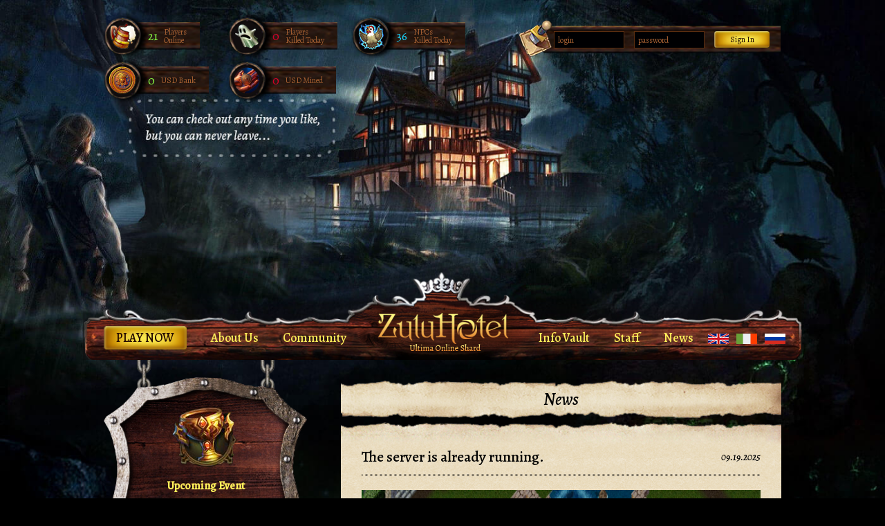

--- FILE ---
content_type: text/html; charset=UTF-8
request_url: https://zuluhotel.com/
body_size: 38988
content:
<!doctype html>
<html lang="en-US">

<head>
	<meta charset="UTF-8">
	<meta name="viewport" content="width=device-width, initial-scale=1">
	<meta name="description" content="Zuluhotel is the most advanced Ultima Online shard.">
	<link rel="profile" href="https://gmpg.org/xfn/11">

	<title>ZuluHotel &#8211; Ultima Online Shard</title>
<link rel='dns-prefetch' href='//s.w.org' />
<link rel="alternate" type="application/rss+xml" title="ZuluHotel &raquo; Feed" href="https://zuluhotel.com/feed/" />
<link rel="alternate" type="application/rss+xml" title="ZuluHotel &raquo; Comments Feed" href="https://zuluhotel.com/comments/feed/" />
		<script>
			window._wpemojiSettings = {"baseUrl":"https:\/\/s.w.org\/images\/core\/emoji\/12.0.0-1\/72x72\/","ext":".png","svgUrl":"https:\/\/s.w.org\/images\/core\/emoji\/12.0.0-1\/svg\/","svgExt":".svg","source":{"concatemoji":"https:\/\/zuluhotel.com\/wp-includes\/js\/wp-emoji-release.min.js?ver=5.4.2"}};
			/*! This file is auto-generated */
			!function(e,a,t){var r,n,o,i,p=a.createElement("canvas"),s=p.getContext&&p.getContext("2d");function c(e,t){var a=String.fromCharCode;s.clearRect(0,0,p.width,p.height),s.fillText(a.apply(this,e),0,0);var r=p.toDataURL();return s.clearRect(0,0,p.width,p.height),s.fillText(a.apply(this,t),0,0),r===p.toDataURL()}function l(e){if(!s||!s.fillText)return!1;switch(s.textBaseline="top",s.font="600 32px Arial",e){case"flag":return!c([127987,65039,8205,9895,65039],[127987,65039,8203,9895,65039])&&(!c([55356,56826,55356,56819],[55356,56826,8203,55356,56819])&&!c([55356,57332,56128,56423,56128,56418,56128,56421,56128,56430,56128,56423,56128,56447],[55356,57332,8203,56128,56423,8203,56128,56418,8203,56128,56421,8203,56128,56430,8203,56128,56423,8203,56128,56447]));case"emoji":return!c([55357,56424,55356,57342,8205,55358,56605,8205,55357,56424,55356,57340],[55357,56424,55356,57342,8203,55358,56605,8203,55357,56424,55356,57340])}return!1}function d(e){var t=a.createElement("script");t.src=e,t.defer=t.type="text/javascript",a.getElementsByTagName("head")[0].appendChild(t)}for(i=Array("flag","emoji"),t.supports={everything:!0,everythingExceptFlag:!0},o=0;o<i.length;o++)t.supports[i[o]]=l(i[o]),t.supports.everything=t.supports.everything&&t.supports[i[o]],"flag"!==i[o]&&(t.supports.everythingExceptFlag=t.supports.everythingExceptFlag&&t.supports[i[o]]);t.supports.everythingExceptFlag=t.supports.everythingExceptFlag&&!t.supports.flag,t.DOMReady=!1,t.readyCallback=function(){t.DOMReady=!0},t.supports.everything||(n=function(){t.readyCallback()},a.addEventListener?(a.addEventListener("DOMContentLoaded",n,!1),e.addEventListener("load",n,!1)):(e.attachEvent("onload",n),a.attachEvent("onreadystatechange",function(){"complete"===a.readyState&&t.readyCallback()})),(r=t.source||{}).concatemoji?d(r.concatemoji):r.wpemoji&&r.twemoji&&(d(r.twemoji),d(r.wpemoji)))}(window,document,window._wpemojiSettings);
		</script>
		<style>
img.wp-smiley,
img.emoji {
	display: inline !important;
	border: none !important;
	box-shadow: none !important;
	height: 1em !important;
	width: 1em !important;
	margin: 0 .07em !important;
	vertical-align: -0.1em !important;
	background: none !important;
	padding: 0 !important;
}
</style>
	<link rel='stylesheet' id='wp-block-library-css'  href='https://zuluhotel.com/wp-includes/css/dist/block-library/style.min.css?ver=5.4.2' type='text/css' media='all' />
<link rel='stylesheet' id='rcl-awesome-css'  href='https://zuluhotel.com/wp-content/plugins/wp-recall/assets/rcl-awesome/rcl-awesome.min.css?ver=16.24.7' type='text/css' media='all' />
<link rel='stylesheet' id='animate-css-css'  href='https://zuluhotel.com/wp-content/plugins/wp-recall/assets/css/animate-css/animate.min.css?ver=16.24.7' type='text/css' media='all' />
<link rel='stylesheet' id='rcl-core-css'  href='https://zuluhotel.com/wp-content/plugins/wp-recall/assets/css/core.css?ver=16.24.7' type='text/css' media='all' />
<link rel='stylesheet' id='rcl-users-list-css'  href='https://zuluhotel.com/wp-content/plugins/wp-recall/assets/css/users.css?ver=16.24.7' type='text/css' media='all' />
<link rel='stylesheet' id='rcl-register-form-css'  href='https://zuluhotel.com/wp-content/plugins/wp-recall/assets/css/regform.css?ver=16.24.7' type='text/css' media='all' />
<link rel='stylesheet' id='cab_15-css'  href='https://zuluhotel.com/wp-content/plugins/wp-recall/add-on/theme-sunshine/style.css?ver=16.24.7' type='text/css' media='all' />
<link rel='stylesheet' id='rcl-commerce-css'  href='https://zuluhotel.com/wp-content/plugins/wp-recall/add-on/commerce/style.css?ver=16.24.7' type='text/css' media='all' />
<link rel='stylesheet' id='rcl-user-account-css'  href='https://zuluhotel.com/wp-content/plugins/wp-recall/add-on/user-balance/assets/css/style.css?ver=16.24.7' type='text/css' media='all' />
<link rel='stylesheet' id='yada-wiki-css'  href='https://zuluhotel.com/wp-content/plugins/yada-wiki/inc/../css/yadawiki.css?ver=5.4.2' type='text/css' media='all' />
<link rel='stylesheet' id='zulu-style-css'  href='https://zuluhotel.com/wp-content/themes/zulu/style.css?ver=1.6.4' type='text/css' media='all' />
<link rel='stylesheet' id='zulu-main-css'  href='https://zuluhotel.com/wp-content/themes/zulu/style/main.css?ver=1.6.4' type='text/css' media='all' />
<link rel='stylesheet' id='zulu-event-css'  href='https://zuluhotel.com/wp-content/themes/zulu/style/event.css?ver=1.6.4' type='text/css' media='all' />
<link rel='stylesheet' id='zulu-login-form-css'  href='https://zuluhotel.com/wp-content/themes/zulu/style/login-form.css?ver=1.6.4' type='text/css' media='all' />
<link rel='stylesheet' id='zulu-menu-css'  href='https://zuluhotel.com/wp-content/themes/zulu/style/menu.css?ver=1.6.4' type='text/css' media='all' />
<link rel='stylesheet' id='zulu-news-css'  href='https://zuluhotel.com/wp-content/themes/zulu/style/news.css?ver=1.6.4' type='text/css' media='all' />
<link rel='stylesheet' id='zulu-players-css'  href='https://zuluhotel.com/wp-content/themes/zulu/style/players.css?ver=1.6.4' type='text/css' media='all' />
<link rel='stylesheet' id='zulu-social-css'  href='https://zuluhotel.com/wp-content/themes/zulu/style/social.css?ver=1.6.4' type='text/css' media='all' />
<link rel='stylesheet' id='zulu-statistic-css'  href='https://zuluhotel.com/wp-content/themes/zulu/style/statistic.css?ver=1.6.4' type='text/css' media='all' />
<link rel='stylesheet' id='zulu-page-css'  href='https://zuluhotel.com/wp-content/themes/zulu/style/page.css?ver=1.6.4' type='text/css' media='all' />
<link rel='stylesheet' id='zulu-category-events-css'  href='https://zuluhotel.com/wp-content/themes/zulu/style/category-events.css?ver=1.6.4' type='text/css' media='all' />
<link rel='stylesheet' id='zulu-staff-css'  href='https://zuluhotel.com/wp-content/themes/zulu/style/staff.css?ver=1.6.4' type='text/css' media='all' />
<link rel='stylesheet' id='zulu-lk-css'  href='https://zuluhotel.com/wp-content/themes/zulu/style/lk.css?ver=1.6.4' type='text/css' media='all' />
<link rel='stylesheet' id='zulu-wp-recall-css'  href='https://zuluhotel.com/wp-content/themes/zulu/style/wp-recall.css?ver=1.6.4' type='text/css' media='all' />
<link rel='stylesheet' id='zulu-core-wp-recall-css'  href='https://zuluhotel.com/wp-content/themes/zulu/style/core-wp-recall.css?ver=1.6.4' type='text/css' media='all' />
<link rel='stylesheet' id='zulu-wiki-css'  href='https://zuluhotel.com/wp-content/themes/zulu/style/wiki.css?ver=1.6.4' type='text/css' media='all' />
<script src='https://zuluhotel.com/wp-includes/js/jquery/jquery.js?ver=1.12.4-wp'></script>
<script src='https://zuluhotel.com/wp-includes/js/jquery/jquery-migrate.min.js?ver=1.4.1'></script>
<script>
var Rcl = {"ajaxurl":"https:\/\/zuluhotel.com\/wp-admin\/admin-ajax.php","wpurl":"https:\/\/zuluhotel.com","rcl_url":"https:\/\/zuluhotel.com\/wp-content\/plugins\/wp-recall\/","user_ID":"0","nonce":"3bee24bdac","local":{"save":"Save","close":"Close","wait":"Please wait","preview":"Preview","error":"Error","loading":"Loading","upload":"Upload","cancel":"Cancel"},"mobile":"0","https":"1","errors":{"required":"Fill in all required fields","pattern":"Specify the data in the required format","number_range":"Specify a number within the allowed range","file_max_size":"File size is exceeded","file_min_size":"The insufficient size of the image","file_max_num":"Number of files exceeded","file_accept":"Invalid file type"},"account":{"currency":"<i class=\"rcli fa-usd\"><\/i>"},"post_ID":"288","office_ID":"0"};
</script>
<script src='https://zuluhotel.com/wp-content/plugins/wp-recall/assets/js/core.js?ver=16.24.7'></script>
<script src='https://zuluhotel.com/wp-content/plugins/wp-recall/assets/js/scripts.js?ver=16.24.7'></script>
<script src='https://zuluhotel.com/wp-content/plugins/wp-recall/add-on/commerce/js/scripts.js?ver=16.24.7'></script>
<script src='https://zuluhotel.com/wp-content/plugins/wp-recall/add-on/user-balance/assets/js/scripts.js?ver=16.24.7'></script>
<link rel='https://api.w.org/' href='https://zuluhotel.com/wp-json/' />
<link rel="EditURI" type="application/rsd+xml" title="RSD" href="https://zuluhotel.com/xmlrpc.php?rsd" />
<link rel="wlwmanifest" type="application/wlwmanifest+xml" href="https://zuluhotel.com/wp-includes/wlwmanifest.xml" /> 
<meta name="generator" content="WordPress 5.4.2" />
<link rel="alternate" href="https://zuluhotel.com/" hreflang="en" />
<link rel="alternate" href="https://zuluhotel.com/ru/" hreflang="ru" />
<link rel="alternate" href="https://zuluhotel.com/it/" hreflang="it" />
<link rel="icon" href="https://zuluhotel.com/wp-content/uploads/2022/10/favicon-32x32-1.png" sizes="32x32" />
<link rel="icon" href="https://zuluhotel.com/wp-content/uploads/2022/10/favicon-32x32-1.png" sizes="192x192" />
<link rel="apple-touch-icon" href="https://zuluhotel.com/wp-content/uploads/2022/10/favicon-32x32-1.png" />
<meta name="msapplication-TileImage" content="https://zuluhotel.com/wp-content/uploads/2022/10/favicon-32x32-1.png" />
<style>a.recall-button,span.recall-button,.recall-button.rcl-upload-button,input[type="submit"].recall-button,input[type="submit"] .recall-button,input[type="button"].recall-button,input[type="button"] .recall-button,a.recall-button:hover,.recall-button.rcl-upload-button:hover,input[type="submit"].recall-button:hover,input[type="submit"] .recall-button:hover,input[type="button"].recall-button:hover,input[type="button"] .recall-button:hover{background: rgb(76, 140, 189);}a.recall-button.active,a.recall-button.active:hover,a.recall-button.filter-active,a.recall-button.filter-active:hover,a.data-filter.filter-active,a.data-filter.filter-active:hover{background: rgba(76, 140, 189, 0.4);}.rcl_preloader i{color:rgb(76,140,189);}.rcl-user-getails .status-user-rcl::before{border-left-color:rgb(76,140,189);}.rows-list .status-user-rcl::before{border-top-color:rgb(76,140,189);}.status-user-rcl{border-color:rgb(76,140,189);}.rcl-field-input input[type="checkbox"]:checked + label.block-label::before,.rcl-field-input input[type="radio"]:checked + label.block-label::before{background:rgb(76,140,189);border-color:rgb(76,140,189);}body .rcl-bttn.rcl-bttn__type-primary {background-color: rgb(76,140,189);}.rcl-bttn.rcl-bttn__type-primary.rcl-bttn__active {background-color: rgba(76, 140, 189, 0.4);}.rcl-bttn.rcl-bttn__type-simple.rcl-bttn__active {box-shadow: 0 -5px 0 -3px rgb(76, 140, 189) inset;}body .rcl-bttn.rcl-bttn__type-primary {color: #fff;}body .rcl-bttn,.rcl-bttn.rcl-bttn__size-small {font-size: 12.04px;}.rcl-bttn.rcl-bttn__size-standart {font-size: 14px;}.rcl-bttn.rcl-bttn__size-medium {font-size: 16.24px;}.rcl-bttn__type-clear.rcl-bttn__mod-only-icon.rcl-bttn__size-medium,.rcl-bttn.rcl-bttn__size-large {font-size: 18.62px;}.rcl-bttn.rcl-bttn__size-big {font-size: 21px;}.rcl-bttn__type-clear.rcl-bttn__mod-only-icon.rcl-bttn__size-large {font-size: 23.24px;}.rcl-bttn__type-clear.rcl-bttn__mod-only-icon.rcl-bttn__size-big {font-size: 28px;}:root{--rclText: #fff;--rclHex:#4C8CBD;--rclRgb:76,140,189;--rclRgbDark:34,63,85;--rclRgbLight:106,196,265;--rclRgbFlip:134,86,50;}</style>

	<!-- Global site tag (gtag.js) - Google Analytics -->
	<script async src="https://www.googletagmanager.com/gtag/js?id=UA-185874085-1">
	</script>
	<script>
		window.dataLayer = window.dataLayer || [];

		function gtag() {
			dataLayer.push(arguments);
		}
		gtag('js', new Date());

		gtag('config', 'UA-185874085-1');
	</script>

</head>

<body class="zulu__main-back" class="home blog hfeed no-sidebar">

	<div class="menu__mobile">
		<div class="menu__mobile-btn js-menu__mobile-btn">
			<span class="menu__mobile-btn-line"></span>
			<span class="menu__mobile-btn-line"></span>
			<span class="menu__mobile-btn-line"></span>
		</div>
		<div class="menu__mobile-logo">
			<a href="/">
				<img class="menu__image" src="/wp-content/themes/zulu/image/zulu_logo.png" alt="">
			</a>
		</div>

					<div class="menu__mobile-login js-menu__mobile-login">
				<svg xmlns="http://www.w3.org/2000/svg" viewBox="0 0 50 50">
					<path d="M 25 2.0078125 C 12.309296 2.0078125 2.0000002 12.317108 2 25.007812 C 2 37.112262 11.38131 47.043195 23.259766 47.935547 C 23.283185 47.93745 23.306613 47.939576 23.330078 47.941406 C 23.882405 47.981205 24.437631 48.007812 25 48.007812 C 25.562369 48.007812 26.117595 47.981205 26.669922 47.941406 C 26.693387 47.939576 26.716815 47.93745 26.740234 47.935547 C 38.61869 47.043195 48 37.112262 48 25.007812 C 48 12.317108 37.690704 2.0078125 25 2.0078125 z M 25 4.0078125 C 36.609824 4.0078125 46 13.397988 46 25.007812 C 46 30.739515 43.704813 35.924072 39.990234 39.710938 C 38.401074 38.55372 36.437194 37.863387 34.677734 37.246094 C 32.593734 36.516094 30.622172 35.824094 30.076172 34.621094 C 29.990172 33.594094 29.997859 32.792094 30.005859 31.871094 L 30.007812 31.480469 C 30.895813 30.635469 32.012531 28.852078 32.394531 27.205078 C 33.054531 26.853078 33.861516 26.009281 34.103516 23.988281 C 34.224516 22.985281 33.939062 22.2085 33.539062 21.6875 C 34.079062 19.8325 35.153484 15.136469 33.271484 12.105469 C 32.475484 10.824469 31.274313 10.016266 29.695312 9.6972656 C 28.808312 8.5992656 27.134484 8 24.896484 8 C 21.495484 8.063 19.002234 9.1047031 17.490234 11.095703 C 15.707234 13.445703 15.370328 16.996297 16.486328 21.654297 C 16.073328 22.175297 15.775438 22.963328 15.898438 23.986328 C 16.141438 26.007328 16.945469 26.851125 17.605469 27.203125 C 17.987469 28.852125 19.103188 30.635469 19.992188 31.480469 L 19.994141 31.861328 C 20.002141 32.786328 20.009828 33.590094 19.923828 34.621094 C 19.375828 35.827094 17.394781 36.526625 15.300781 37.265625 C 13.551886 37.88319 11.599631 38.574586 10.013672 39.716797 C 6.2962191 35.929504 4 30.742023 4 25.007812 C 4.0000002 13.397989 13.390176 4.0078125 25 4.0078125 z"></path>
				</svg>
			</div>
		
	</div>
		<div id="page" class="site">
		<!-- <a class="skip-link screen-reader-text" href="#primary">Skip to content</a> -->

		<header id="masthead" class="site-header">

			<div class="g-space-beetween zulu__block g-media-wrap mt-20">
				<div class="statistic">
										<div class="statistic__block g-center-block">
						<div class="statistic__icon g-center-block">
							<img class="statistic__image" src="/wp-content/themes/zulu/image/statistic_online.png">
						</div>
						<div class="statistic__content g-center-block">
							<p class="statistic__quantity statistic__quantity-online">21</p>
							<p class="statistic__desc">Players<br>Online</p>
						</div>
					</div>

					<div class="statistic__block g-center-block">
						<div class="statistic__icon g-center-block">
							<img class="statistic__image" src="/wp-content/themes/zulu/image/statistic_killed.png">
						</div>
						<div class="statistic__content g-center-block">
							<p class="statistic__quantity statistic__quantity-kill-today">0</p>
							<p class="statistic__desc">Players<br>Killed Today</p>
						</div>
					</div>

					<div class="statistic__block g-center-block">
						<div class="statistic__icon g-center-block">
							<img class="statistic__image" src="/wp-content/themes/zulu/image/statistic_kill_2.png">
						</div>
						<div class="statistic__content g-center-block">
							<p class="statistic__quantity statistic__quantity-kill-npc">36</p>
							<p class="statistic__desc">NPCs<br>Killed Today</p>
						</div>
					</div>
				</div>
									<div class="login-form login-form--mobile">
						<form class="g-center-block" name="loginform" action="/wp-login.php" method="post">
							<div class="login-form--mobile-close js-login-form--mobile-close"></div>
							<div class="login__icon">
								<img class="login__image" src="/wp-content/themes/zulu/image/form_icon.png">
							</div>
							<div class="login__content">
								<div class="g-subtitle login__content-header g-display-mobile">Login</div>
								<input class="login__input" type="text" placeholder="login" name="log" id="user_login">
								<input class="login__input" type="password" placeholder="password" name="pwd" id="user_pass">
								<input type="hidden" name="redirect_to" value="https://zuluhotel.com/account/" />
								<input type="hidden" name="testcookie" value="1" />
								<button class="g-btn" name="wp-submit" id="wp-submit">Sign In</button>
							</div>
						</form>
					</div> 
			</div>


			<!-- new statistic block -->

			<div class="g-space-beetween zulu__block g-media-wrap mt-20">
				<div class="statistic">
										<div class="statistic__block g-center-block">
						<div class="statistic__icon g-center-block">
							<img class="statistic__image" src="/wp-content/themes/zulu/image/usd_bank.png">
						</div>
						<div class="statistic__content g-center-block">
							<!-- TODO change php -->
							<p class="statistic__quantity statistic__quantity-online">0</p>
							<p class="statistic__desc">USD Bank</p>
						</div>
					</div>

					<div class="statistic__block g-center-block">
						<div class="statistic__icon g-center-block">
							<img class="statistic__image" src="/wp-content/themes/zulu/image/usd_mined.png">
						</div>
						<div class="statistic__content g-center-block">
							<!-- TODO change php -->
							<p class="statistic__quantity statistic__quantity-kill-today">0</p>
							<p class="statistic__desc">USD Mined</p>
						</div>
					</div>
				</div>
			</div>

			<!-- end new statistic block -->

			<nav id="site-navigation" class="main-navigation main-navigation--desktop">
				<button class="menu-toggle" aria-controls="primary-menu" aria-expanded="false">Primary Menu</button>
				<div class="menu-main-container"><ul id="primary-menu" class="menu"><li id="menu-item-169" class="menu-item menu-item-type-post_type menu-item-object-page menu-item-169"><a href="https://zuluhotel.com/play-now/">Play Now</a></li>
<li id="menu-item-45" class="menu-item menu-item-type-post_type menu-item-object-page menu-item-45"><a href="https://zuluhotel.com/about/">About Us</a></li>
<li id="menu-item-18" class="menu-item menu-item-type-custom menu-item-object-custom menu-item-has-children menu-item-18"><a href="#">Community</a>
<ul class="sub-menu">
	<li id="menu-item-489" class="menu-item menu-item-type-custom menu-item-object-custom menu-item-489"><a href="https://discord.gg/yD73tF3">Discord</a></li>
	<li id="menu-item-490" class="menu-item menu-item-type-custom menu-item-object-custom menu-item-490"><a href="https://t.me/zuluhotel">Telegram</a></li>
</ul>
</li>
<li id="menu-item-19" class="menu-item menu-item-type-custom menu-item-object-custom menu-item-19"><a href="https://zuluhotel.com/wiki/startpage-en/">Info Vault</a></li>
<li id="menu-item-46" class="menu-item menu-item-type-post_type menu-item-object-page menu-item-46"><a href="https://zuluhotel.com/staff/">Staff</a></li>
<li id="menu-item-47" class="menu-item menu-item-type-post_type menu-item-object-page menu-item-47"><a href="https://zuluhotel.com/news/">News</a></li>
</ul></div>				<div class="menu__logo">
					<a href="https://zuluhotel.com/">
						<img class="menu__image" src="/wp-content/themes/zulu/image/zulu_logo.png" alt="">
					</a>
				</div>

				<div class="menu__flags">
					<!-- <ul>	<li class="lang-item lang-item-2 lang-item-en current-lang lang-item-first"><a lang="en-US" hreflang="en-US" href="https://zuluhotel.com/"><img src="[data-uri]" title="English" alt="English" width="16" height="11" style="width: 16px; height: 11px;" /></a></li>
	<li class="lang-item lang-item-5 lang-item-ru"><a lang="ru-RU" hreflang="ru-RU" href="https://zuluhotel.com/ru/"><img src="[data-uri]" title="Русский" alt="Русский" width="16" height="11" style="width: 16px; height: 11px;" /></a></li>
	<li class="lang-item lang-item-67 lang-item-it"><a lang="it-IT" hreflang="it-IT" href="https://zuluhotel.com/it/"><img src="[data-uri]" title="Italiano" alt="Italiano" width="16" height="11" style="width: 16px; height: 11px;" /></a></li>
</ul> -->
					
					<a href="https://zuluhotel.com/" class="menu__flags-link">
						<img src="/wp-content/themes/zulu/image/flag-eng.png" alt="">
					</a>
					<a href="https://zuluhotel.com/it/" class="menu__flags-link">
						<img src="/wp-content/themes/zulu/image/flag-it.png" alt="">
					</a>
					<a href="https://zuluhotel.com/ru/" class="menu__flags-link">
						<img src="/wp-content/themes/zulu/image/flag-rus.png" alt="">
					</a>
				</div>

			</nav><!-- #site-navigation -->

			<nav class="main-navigation main-navigation--mobile">
				<div class="menu-main-container"><ul id="primary-menu" class="menu"><li class="menu-item menu-item-type-post_type menu-item-object-page menu-item-169"><a href="https://zuluhotel.com/play-now/">Play Now</a></li>
<li class="menu-item menu-item-type-post_type menu-item-object-page menu-item-45"><a href="https://zuluhotel.com/about/">About Us</a></li>
<li class="menu-item menu-item-type-custom menu-item-object-custom menu-item-has-children menu-item-18"><a href="#">Community</a>
<ul class="sub-menu">
	<li class="menu-item menu-item-type-custom menu-item-object-custom menu-item-489"><a href="https://discord.gg/yD73tF3">Discord</a></li>
	<li class="menu-item menu-item-type-custom menu-item-object-custom menu-item-490"><a href="https://t.me/zuluhotel">Telegram</a></li>
</ul>
</li>
<li class="menu-item menu-item-type-custom menu-item-object-custom menu-item-19"><a href="https://zuluhotel.com/wiki/startpage-en/">Info Vault</a></li>
<li class="menu-item menu-item-type-post_type menu-item-object-page menu-item-46"><a href="https://zuluhotel.com/staff/">Staff</a></li>
<li class="menu-item menu-item-type-post_type menu-item-object-page menu-item-47"><a href="https://zuluhotel.com/news/">News</a></li>
</ul></div>
				<div class="menu-menu-second-mob-eng-container"><ul id="menu-menu-second-mob-eng" class="second__menu"><li id="menu-item-425" class="menu-item menu-item-type-post_type menu-item-object-page menu-item-425"><a href="https://zuluhotel.com/players/">Players</a></li>
<li id="menu-item-424" class="menu-item menu-item-type-taxonomy menu-item-object-category menu-item-424"><a href="https://zuluhotel.com/category/events/">Events Shedule</a></li>
</ul></div>
				

					<div class="menu__flags">
						<!-- <ul>	<li class="lang-item lang-item-2 lang-item-en current-lang lang-item-first"><a lang="en-US" hreflang="en-US" href="https://zuluhotel.com/"><img src="[data-uri]" title="English" alt="English" width="16" height="11" style="width: 16px; height: 11px;" /></a></li>
	<li class="lang-item lang-item-5 lang-item-ru"><a lang="ru-RU" hreflang="ru-RU" href="https://zuluhotel.com/ru/"><img src="[data-uri]" title="Русский" alt="Русский" width="16" height="11" style="width: 16px; height: 11px;" /></a></li>
	<li class="lang-item lang-item-67 lang-item-it"><a lang="it-IT" hreflang="it-IT" href="https://zuluhotel.com/it/"><img src="[data-uri]" title="Italiano" alt="Italiano" width="16" height="11" style="width: 16px; height: 11px;" /></a></li>
</ul> -->
						
						<a href="https://zuluhotel.com/" class="menu__flags-link">
							<img src="/wp-content/themes/zulu/image/flag-eng.png" alt="">
						</a>
						<a href="https://zuluhotel.com/it/" class="menu__flags-link">
							<img src="/wp-content/themes/zulu/image/flag-it.png" alt="">
						</a>
						<a href="https://zuluhotel.com/ru/" class="menu__flags-link">
							<img src="/wp-content/themes/zulu/image/flag-rus.png" alt="">
						</a>
					</div>

			</nav>
		</header><!-- #masthead -->

			
<!-- Google tag (gtag.js) -->
<script async src="https://www.googletagmanager.com/gtag/js?id=G-R4T9DR8T7L">
</script>
<script>
  window.dataLayer = window.dataLayer || [];
  function gtag(){dataLayer.push(arguments);}
  gtag('js', new Date());

  gtag('config', 'G-R4T9DR8T7L');
</script>
<main id="primary" class="site-main zulu__block">

	
<div class="sidebar">

			<div class="event chain g-zulu__desktop">
			<div class="event__content">
				<div class="event__icon">
					<img class="event__image" src="/wp-content/themes/zulu/image/event_icon.png" alt="">
				</div>
				<div class="g-bold g-subtitle g-color-main">Upcoming Event</div>
				<div class="g-subtitle g-bold g-color-second g-uppercase mt-8 chain__title">The missing Caravan</div>
				<div class="g-text g-color-second g-italic mt-4">18.11.2020</div>
				<a href='https://zuluhotel.com/category/events/' class="mt-12 g-bold g-block g-text g-decor-none g-color-main">Events Schedule</a>
			</div>
		</div>
	
	<div class="players chain g-zulu__desktop">
		<div class="players__content">
			<div class="players__icon">
				<img class="players__image" src="/wp-content/themes/zulu/image/players_icon.png" alt="">
			</div>
			<p class="g-title g-color-main">Top Players</p>

			<table class="players__table mt-20">
				<tr class="table__row">
					<td></td>
					<td class="g-text g-color-second g-italic g-bold">Player</td>
					<td class="g-text g-color-second g-italic">PvP</td>
					<td class="g-text g-color-second g-italic">PvE</td>
				</tr>

									<tr class="table__row">
						<td class="g-text players__place g-color-second">1</td>
						<td class="g-text players__name g-color-main g-bold">Tico-Tico</td>
						<td class="g-text players__pvp g-color-second g-italic">3</td>
						<td class="g-text g-color-second g-italic">64195</td>
					</tr>
									<tr class="table__row">
						<td class="g-text players__place g-color-second">2</td>
						<td class="g-text players__name g-color-main g-bold">Pitomba</td>
						<td class="g-text players__pvp g-color-second g-italic">2</td>
						<td class="g-text g-color-second g-italic">28264</td>
					</tr>
									<tr class="table__row">
						<td class="g-text players__place g-color-second">3</td>
						<td class="g-text players__name g-color-main g-bold">partisan</td>
						<td class="g-text players__pvp g-color-second g-italic">0</td>
						<td class="g-text g-color-second g-italic">8709</td>
					</tr>
							</table>
			<p class="g-text g-color-main mt-8 g-bold"></p>
		</div>
	</div>

	<div class="social chain">
		<div class="social__content">
			<a class="g-link--non-decor social__icon" href="https://www.youtube.com/channel/UCdkm5a9yfY-rMY1sodLTpMQ" target="_blank">
				<img class="social__icon-img" src="/wp-content/themes/zulu/image/youtube.png" alt="">
			</a>
			<a class="g-link--non-decor social__icon" href="https://www.twitch.tv/ultimaonlinezuluhotel" target="_blank">
				<img class="social__icon-img" src="/wp-content/themes/zulu/image/twitch.png" alt="">
			</a>
			<a class="g-link--non-decor social__icon" href="https://www.facebook.com/RealZuluhotel" target="_blank">
				<img class="social__icon-img" src="/wp-content/themes/zulu/image/fb.png" alt="">
			</a>
			<a class="g-link--non-decor social__icon" href="https://discord.gg/5A9DGUDhnk" target="_blank">
				<img class="social__icon-img" src="/wp-content/themes/zulu/image/discord.png" alt="">
			</a>
			<a class="g-link--non-decor social__icon" href="https://www.instagram.com/ultima.zuluhotel/" target="_blank">
				<img class="social__icon-img" src="/wp-content/themes/zulu/image/instagram.png" alt="">
			</a>
			<a class="g-link--non-decor social__icon" href="https://t.me/zuluhotel" target="_blank">
				<img class="social__icon-img" src="/wp-content/themes/zulu/image/telegram.png" alt="">
			</a>
		</div>
	</div>

	<p class="copyright g-text">A home of fun since 1999<br>© 2022 ZuluHotel</p>
</div>
	<div class="news">

		<p class="news__header">News</p>
		
					<div class="main-page__post entry-content">
				<div class="entry-header--main-page">
					<h2 class="entry-title g-post-title">
						<a href="https://zuluhotel.com/2025/09/19/the-server-is-already-running/">The server is already running.</a></h2>
					<div class="entry-meta">
						<span class="posted-on">09.19.2025</span>
					</div>
				</div>
				<div class="entry-content--main-page">
					
<figure class="wp-block-image size-large is-resized"><img src="https://zuluhotel.com/wp-content/uploads/2025/09/image-1024x578.png" alt="" class="wp-image-9661" width="728" height="410" srcset="https://zuluhotel.com/wp-content/uploads/2025/09/image-1024x578.png 1024w, https://zuluhotel.com/wp-content/uploads/2025/09/image-300x169.png 300w, https://zuluhotel.com/wp-content/uploads/2025/09/image-768x433.png 768w, https://zuluhotel.com/wp-content/uploads/2025/09/image.png 1280w" sizes="(max-width: 728px) 100vw, 728px" /></figure>



<p></p>



<p class="has-medium-font-size"><strong>Welcome to our Ultima Online game server!<br>The server is already running. All communication is conducted via Telegram and Discord.</strong></p>



<p class="has-medium-font-size"><strong>Download the files and register directly in the game!</strong></p>



<div class="wp-block-columns">
<div class="wp-block-column" style="flex-basis:66.66%">
<p class="has-medium-font-size"><strong>Join us soon!➡️</strong></p>
</div>



<div class="wp-block-column" style="flex-basis:33.33%">
<figure class="wp-block-image"><a href="https://zuluhotel.com/update/Zuluhotel.zip"><img src="https://zuluhotel.com/wp-content/themes/zulu/image/btn_download.png" alt=""/></a></figure>



<p></p>
</div>
</div>



<p></p>



<div class="wp-block-columns">
<div class="wp-block-column" style="flex-basis:33.33%">
<figure class="wp-block-image"><a href="https://t.me/zuluhotel"><img src="https://zuluhotel.com/wp-content/themes/zulu/image/telegram.png" alt=""/></a></figure>
</div>



<div class="wp-block-column" style="flex-basis:66.66%">
<p class="has-medium-font-size"><strong>We have been chatting in our Telegram for a long time.</strong></p>
</div>
</div>



<div class="wp-block-columns">
<div class="wp-block-column" style="flex-basis:66.66%">
<p class="has-medium-font-size"><strong>We also have a Discord server.</strong></p>
</div>



<div class="wp-block-column" style="flex-basis:33.33%">
<figure class="wp-block-image is-resized"><a href="https://discord.gg/5A9DGUDhnk"><img src="https://zuluhotel.com/wp-content/themes/zulu/image/discord.png" alt="" width="33" height="23"/></a></figure>



<p></p>
</div>
</div>



<p></p>



<p></p>



<p></p>



<p></p>
				</div>
			</div>
						<div class="main-page__post entry-content">
				<div class="entry-header--main-page">
					<h2 class="entry-title g-post-title">
						<a href="https://zuluhotel.com/2025/09/04/the-legend-comes-to-life-zuluhotel-is-back-with-us/">The legend comes to life: Zuluhotel is back with us!</a></h2>
					<div class="entry-meta">
						<span class="posted-on">09.04.2025</span>
					</div>
				</div>
				<div class="entry-content--main-page">
					
<p></p>



<p>⚔️ Dear friends, our beloved Zuluhotel server is launching very soon — the same assembly with New Year&#8217;s artifacts, lock captures, throwing knives and even machine guns.</p>



<p>What has been changed and improved:</p>



<ul><li>Anti-abuse: removed “sos bottles&#8221; and other loopholes (no free necroregents/imbedded items at the start), disabled the sale of junk by crafter bots.</li><li>Farm is PvE only: Resource farming/drops are used exclusively for killing monsters.</li><li>Class balance: aligned to the physical. and mag. protection.</li><li>GM artifacts are available to all classes: even a mage can wear heavy armor if it&#8217;s a GM Artifact.</li><li>Leveling is easier: scrolls for skills up to 90 drop in the dungeon of the starting city.</li><li>Ferocious Lion armor (made of meteorite ore): create from an crafter; enchanted with stones — you choose the type of protection, and the amount of protection is random.</li><li>The same stones enchant jewelry — collect unique assemblies.</li><li>The help menu has been redesigned and new perks have been added.</li><li>A minimum of &#8220;loot—free zones&#8221; &#8211; full loot almost everywhere. Kill and kill lovers, your time has come!<br>Status: the server is in test — everything can be seen and tested before launch.<br>Staff: there will be constant events in the season, activity, less &#8220;wild macro&#8221;, more live gameplay.</li></ul>



<p>Start: September 12, 20:00.</p>



<p>What to do now:</p>



<ol><li>Download the client&#8217;s files.</li><li>Specify the address of the game server.</li><li>Set up for the start.</li></ol>



<p>Files: <a href="https://zuluhotel.com/update/Zuluhotel_en.zip">https://zuluhotel.com/update/Zuluhotel_en.zip</a><br>Temporary IP address of the server: 63.179.153.91,2593</p>
				</div>
			</div>
						<div class="main-page__post entry-content">
				<div class="entry-header--main-page">
					<h2 class="entry-title g-post-title">
						<a href="https://zuluhotel.com/2022/10/13/new-location/">New Location</a></h2>
					<div class="entry-meta">
						<span class="posted-on">10.13.2022</span>
					</div>
				</div>
				<div class="entry-content--main-page">
					
<p>Hi All! </p>



<p>Shard is moving to new location, <strong>if you can&#8217;t login please use direct ip address 141.95.72.151,2593</strong> instead of game.zuluhotel.com,2593 in orion server profile settings. or just wait for DNS update, usually it takes 1-2hours, but for some providers it may take up to 24hrs.</p>
				</div>
			</div>
			
		<a href="https://zuluhotel.com/news/" class="news__all g-text g-color-main">Read All</a>

	</div>

</main><!-- #main -->


	<footer id="colophon" class="site-footer">
		<!--
		<div class="site-info">
			<a href="https://wordpress.org/">
				Proudly powered by WordPress			</a>
			<span class="sep"> | </span>
				Theme: zulu by <a href="http://underscores.me/">Underscores.me</a>.-->
		</div><!-- .site-info -->
	</footer><!-- #colophon -->
</div><!-- #page -->

<div id="rcl-overlay"></div>
        <div id="rcl-popup"></div><script>
var myajax = {"url":"https:\/\/zuluhotel.com\/wp-admin\/admin-ajax.php"};
</script>
<script src='https://zuluhotel.com/wp-content/themes/zulu/js/main.js?ver=1.6.4'></script>
<script src='https://zuluhotel.com/wp-content/themes/zulu/js/navigation.js?ver=1.0.1'></script>
<script src='https://zuluhotel.com/wp-content/themes/zulu/js/skip-link-focus-fix.js?ver=1.0.1'></script>
<script src='https://zuluhotel.com/wp-includes/js/wp-embed.min.js?ver=5.4.2'></script>
<script>rcl_do_action("rcl_footer")</script>
</body>
</html>


--- FILE ---
content_type: text/css
request_url: https://zuluhotel.com/wp-content/plugins/wp-recall/assets/css/core.css?ver=16.24.7
body_size: 48654
content:
/*----------------------
>>> Table of contents
------------------------
  1. General
  2. Ruble
  3. Notify & RCL Notice
  4. RCL preloader
  5. RCL smiles
  6. User online/offline
  7. Dashboard WP-Recall
  8. Private office general
  9. Ballun
  10. RCL buttons
  11. RCL buttons states
  12. RCL buttons adjustments
  13. Private office subtabs
  14. TODO: old submenu
  15. TODO: data-filters buttons
  16. TODO: upload buttons
  17. Search filter
  18. Avatar zone
  19. RCL Custom fields API
  20. Checkbox & radio stylization
  21. Runner & Range
  22. RCL pagenavi API
  23. Ssi-modal API
  24. TODO: Gallery & Video Gallery core
  25. Upload Cover
  26. Detailed information
  27. Upload avatar
  28. Post bar
  29. RCL Form
  30. RCL Tables API
  31. TODO: old generation
  32. New Notices API
  33. New Buttons API

------------------------*/


/*-----------------------------
  1. General
-------------------------------*/
[class^="rcli fa-"]::before,
[class*=" rcli fa-"]::before {
    padding: 0;
}
.rcli.rcl-icon {
    background-color: #b9c9d6;
    box-sizing: content-box;
    color: #fff;
    margin-right: 5px;
    padding: 5px;
    text-align: center;
    width: 15px;
}
.floatright {
    float: right;
}
.floatleft {
    float: left;
}
.aligncenter {
    text-align: center;
}
.alignleft {
    text-align: left;
}
.alignright {
    text-align: right;
}
img.aligncenter {
    display: block;
    margin: 0 auto;
}
.plugin-info {
    clear: both;
    text-align: center;
}
:root span.required {
    color: rgb(229, 57, 53);
    font: bold 15px/1 Verdana,arial;
    padding: 0;
}
#rcl-overlay {
    background: rgba(0, 0, 0, 0.7);
    bottom: 0;
    display: none;
    left: 0;
    position: fixed;
    right: 0;
    top: 0;
    z-index: 999;
}
body:not(.wp-admin) .rcl-bttn.rcl-bttn__type-primary {
    color: var(--rclText);
}
/*end*/


/*------------------------
  2. Ruble
--------------------------*/
span.ruble-symbol {
    font-family: Arial;
    font-weight: normal;
    line-height: 1;
    position: relative;
}
.ruble-symbol span {
    left: 0;
    position: absolute;
    top: 55%;
}
/*end*/


/*--------------------------
  3. Notify & RCL Notice
----------------------------*/
.wprecallblock .notify-lk {
    color: #000;
    font-size: 16px;
    font-weight: bold;
    line-height: 1.4;
    text-align: center;
}
.wprecallblock .notify-lk div {
    padding: 6px 2px 6px 10px;
}
#rcl-notice {
    left: 10px;
    position: fixed;
    top: 70px;
    width: 210px;
    z-index: 1501;
}
#rcl-notice .notice-window {
    animation-duration: 0.3s;
    font-size: 14px;
    line-height: 1.2;
    margin: 5px 0;
    padding: 8px 2px 8px 10px;
    word-wrap: break-word;
}
.notify-lk .error,
#rcl-notice .type-error {
    background: rgb(255, 207, 207);
    border-left: 3px solid red;
    color: red;
}
.notify-lk .warning,
#rcl-notice .type-warning {
    background: #fff5ce;
    border-left: 3px solid #333;
    color: #333;
}
.notify-lk .success,
#rcl-notice .type-success {
    background: #bfffbd;
    border-left: 3px solid #008000;
    color: #008000;
}
#rcl-notice .notice-window .close-notice {
    color: inherit;
    float: right;
    padding: 0 5px 0 4px;
}
/*end*/


/*------------------------
  4. RCL preloader
--------------------------*/
body .preloader-parent {
    position: relative;
}
body .rcl_preloader {
    background: rgba(255,255,255,0.6) !important;
    display: block !important;
    height: 100% !important;
    left: 0 !important;
    position: absolute !important;
    top: 0 !important;
    width: 100% !important;
    z-index: 99;
}
.rcl_preloader i {
    left: 50%;
    position: absolute;
    top: 50%;
}
/*end*/


/*------------------
  5. RCL smiles
--------------------*/
.rcl-smiles {
    clear: both;
    float: right;
    position: relative;
}
.rcl-smiles > i {
    color: #4c8cbd;
    cursor: pointer;
    font-size: 20px;
}
.rcl-smiles .smiles {
    background: #fff;
    border-radius: 5px;
    box-shadow: 0 0 1px 1px #ccc;
    box-sizing: border-box;
    padding: 3px;
    text-align: left;
    width: 350px;
}
.rcl-smiles .rcl-smiles-list {
    bottom: 0;
    display: none;
    padding: 0 15px 20px 0;
    position: absolute;
    right: 0;
    z-index: 9;
}
.rcl-smiles > img:hover +.rcl-smiles-list,
.rcl-smiles .rcl-smiles-list:hover {
    display: block;
}
.rcl-smiles .smiles img {
    cursor: pointer;
    display: inline-block;
    height: 18px !important;
    margin: 3px !important;
    width: auto !important;
}
/*end*/


/*------------------------
  6. User online/offline
--------------------------*/
.rcl-new-users p,
.rcl-online-users p {
    margin: 5px 0;
    padding: 0;
}
span i.rcli.fa-circle {
    font-size: 16px;
    padding: 0;
    vertical-align: inherit;
}
.online .rcli.fa-circle {
    -webkit-animation: pulsate 2s linear infinite;
    animation: pulsate 2s linear infinite;
    color: #89e535;
}
.offline .rcli.fa-circle {
    color: rgb(229, 57, 53);
    text-shadow: 0 0 1px #5a0d0c;
}
@keyframes pulsate {
    25% {transform: scale(1.025);}
    50% {color: #A3F558;text-shadow: 0 0 3px #35e668;transform: scale(1.05);}
    75% {transform: scale(1.025);}
}
/*end*/


/*------------------------
  7. Dashboard WP-Recall
--------------------------*/
.panel_lk_recall .rcl-widget-buttons .rcl-widget-button {
    margin: 0 0 4px;
    overflow: hidden;
    padding: 0;
}
.panel_lk_recall .rcl-widget-buttons .recall-button {
    color: #fff;
    display: inline-block;
    font-size: 14px;
    line-height: 1;
    padding: 8px;
}
.panel_lk_recall .rcl-widget-buttons a.recall-button:hover {
    color: #fff;
}
.panel_lk_recall .username {
    margin: 0 0 5px;
}
.panel_lk_recall .author-avatar {
    float: left;
    margin:0 5px 0 0;
    position: relative;
    width: 67px;                                /*++Twenty16++*/
}
.panel_lk_recall .author-avatar a {
    display: inline-block;
    height: auto;
    width: 100%;
}
.panel_lk_recall .author-avatar a img {
    border-radius: 0;
    float: left;
    height: auto;
    margin: 0;
    max-width: 100%;
    width: 100%;
}
/*end*/


/*-----------------------------
  8. Private office general
-------------------------------*/
#rcl-office {
    background: rgba(236, 240, 241, 0.3);
    box-shadow: 0 0 1px 1px rgba(219, 219, 219, 0.8);
    color: #333;                    /*BlackTheme*/
    overflow: visible;
    position: relative;
}
#rcl-office a:link {
    border: none;                   /*++Twenty15++*/
    box-shadow: none;               /*++Twenty16++*/
    text-decoration: none;
}
#rcl-office h2 {
    font-size: 22px;
    font-weight: bold;
    line-height: 1;
    margin: 0;
    text-transform: none;
}
#rcl-office h3 {
    font-size: 18px;
    line-height: 1;
    margin: 5px 0;
}
#rcl-office p {
    line-height: 1;
    margin: 0;
    padding: 4px 0;
}
.rcl-tab-button .rcl-menu-notice {
    line-height: 1;
}
#lk-menu,
#rcl-tabs {
    overflow: hidden;
}
#rcl-office.horizontal-tabs #rcl-tabs {
    animation-delay: 1s;
    animation-duration: 1s;
    animation-fill-mode: both;
    animation-name: fadeIn;
    opacity: 0;
}
#lk-content {
    margin: 3px;
    overflow: hidden;
    position: relative;
}
#rcl-office .recall_content_block {
    background: rgba(255, 255, 255, 0.7);
    display: none;
    overflow: hidden;
    padding: 4px 5px;
    position: relative;
}
#rcl-office .recall_content_block.active {
    display: block;
}
@media screen and (max-width:360px) {
    #userpic-upload #webcamupload {
        float: right;
    }
    #rcl-office .recall_content_block {
        padding: 2px;
    }
}
/*end*/


/*------------------
  9. Ballun
--------------------*/
.ballun-status {
    max-width: 350px;
}
.status-user-rcl {
    background: #fff;
    border-radius: 3px;
    border-style: solid;
    border-width: 1px;
    box-sizing: border-box;
    color: #333;                                    /*++hueman++*/
    display: inline-block;
    font-size: 14px;                                /*++hueman++*/
    line-height: normal;                            /*++hueman++*/
    min-width: 50px;
    padding: 6px 8px;
    position: relative;
    -webkit-hyphens: auto;
	hyphens: auto;
    word-wrap: break-word;
}
.status-user-rcl::before {
    border-color: transparent;
    border-style: solid;
    border-width: 11px 0 0 11px;
    content: "";
    height: 0;
    left: 8px;
    position: absolute;
    top: -12px;
    width: 0;
}
/*new balloon*/
.rcl-balloon {
	position: absolute;
	background: rgb(255, 255, 255);
	right: 0;
	top: calc(100% + 1.5em);
	z-index: 9;
	padding: 3px 10px;
	border: 1px solid rgb(0, 0, 0);
	display:flex;
	opacity: 0;
	transform: translate3d(0px, 0px, 0px);
	transition: all 0.2s ease-in-out 0s;
	visibility: hidden;
	border-radius: 3px;
	text-align: left;
}
.rcl-balloon::before,
.rcl-balloon::after{
	border-width: 0px 10px 10px 10px;
	border-style: solid;
	content: "";
	height: 0;
	right: 5px;
	position: absolute;
	width: 0;
}

.rcl-balloon::before{
	border-color: transparent transparent rgb(0, 0, 0) transparent;
	top: -11px;
}

.rcl-balloon::after{
	border-color: transparent transparent rgb(255, 255, 255) transparent;
	top: -10px;
}
.rcl-balloon-hover{
	position:relative;
}
.rcl-balloon-hover:hover .rcl-balloon{
	cursor: default;
	opacity: 1;
	transform: translateY(-18px);
	visibility: visible;
}
.rcl-balloon.position-top{
	top:auto;
	bottom: calc(100% - 1em);
}
.rcl-balloon.position-top::before,
.rcl-balloon.position-top::after{
	border-width: 10px 10px 0px 10px;
}
.rcl-balloon.position-top::before{
	border-color: rgb(0, 0, 0) transparent transparent transparent;
	bottom: -11px;
	top:auto;
}
.rcl-balloon.position-top::after{
	border-color: rgb(255, 255, 255) transparent transparent transparent;
	bottom: -10px;
	top:auto;
}
/*end*/


/*--------------------------
  10. RCL buttons
----------------------------*/
.recall-button i + span {
    margin: 0 0 0 5px;
}

body a.recall-button,
span.recall-button,
.recall-button.rcl-upload-button,           /*input[type="file"]*/
input[type="submit"].recall-button,
input[type="submit"] .recall-button,
input[type="button"].recall-button,
input[type="button"] .recall-button {
    border-radius: 0;                       /*++hueman++*/
    border: none;
    box-shadow: none !important;
    box-sizing: border-box;
    color: #fff;
    cursor:pointer;
    font-size: 12px;
    font-weight: normal;                    /*++hueman++*/
    letter-spacing: normal;                 /*++Twenty16++*/
    line-height:1;
    padding: 5px 5px;
    text-decoration: none;
    text-transform: none;                   /*++Twenty16++*/
    white-space: nowrap;
}
/*end*/


/*--------------------------------
  11. RCL buttons states
----------------------------------*/
a.recall-button:hover,
a.recall-button:visited,
span.recall-button:hover,
.recall-button.rcl-upload-button:hover,
input[type="submit"].recall-button:hover,
input[type="submit"] .recall-button:hover,
input[type="button"].recall-button:hover,
input[type="button"] .recall-button:hover {
    color: #fff;
    opacity: 0.8;
}
.rcl-search-form input[type="submit"]:hover,
.rcl-upload-button input[type="file"]:hover {
    cursor: pointer;
}
a.recall-button.active,
a.recall-button.active:hover,
a.recall-button.filter-active,
a.recall-button.filter-active:hover,
a.data-filter.filter-active,
a.data-filter.filter-active:hover {
    box-shadow: none;                       /*++Twenty16++*/
    color: rgb(30, 56, 75);
    cursor: default;
    opacity: 1;
}
#rcl-office #lk-menu a.recall-button.active {
    pointer-events: none;
}
/*end*/


/*------------------------------------
  12. RCL buttons adjustments
--------------------------------------*/
#lk-menu a {
    display: block;
    float: left;
    margin: 5px 5px 0 0;
    padding: 7px;
}
.rcl-data-filters .recall-button {
    display: inline-block;
    float: none;
    margin: 1px 1px 4px 0;
    padding: 7px;
}
.vertical-menu #lk-menu {
    float: left;
    margin: 3px;
    max-width: 160px;
    min-width: 120px;
    width: auto;
}
.vertical-menu #lk-menu a {
    border-bottom: 3px solid #fff;
    display: table;
    float: none;
    margin: 0 3px 0 0;
    white-space: normal;
    width: 100%;
}
/*end*/


/*-----------------------------
  13. Private office subtabs
-------------------------------*/
.rcl-subtab-menu {
    background: #f7f8f8;
    margin: 5px 0;
    overflow: hidden;
    padding: 10px 10px 5px;
}
.rcl-subtab-menu .rcl-subtab-button {

}
/*end*/


/*----------------------------
  14. TODO: old submenu
------------------------------*/
#rcl-office .rcl-sub-menu {
    background: #f7f8f8;
    margin: 5px 0;
    overflow: hidden;
    padding: 10px;
}
#rcl-office .rcl-sub-menu .recall-button {
    display: inline-block;
    margin-right: 5px;
    padding: 7px;
}
#rcl-office a.sec_block_button i.rcli {
    margin: 0 5px 0 0;
}
/*end*/


/*---------------------------------
  15. TODO: data-filters buttons
-----------------------------------*/
.rcl-data-filters {
    margin: 10px 0;
}
.rcl-data-filters a:link {                      /*++Twenty15++*/
    border: none;
    text-decoration: none;                      /*++Twenty14++*/
}
/*end*/


/*----------------------------
  16. TODO: upload buttons
------------------------------*/
.rcl-upload-button {
    position: relative;
}
.rcl-upload-button input[type="file"] {
    height: 100%;
    left: 0;
    margin: 0;
    opacity: 0;
    padding: 0;
    position: absolute;
    top: 0;
    width: 100%;
}
/*end*/


/*-------------------
  17. Search filter
---------------------*/
.rcl-search-form {
    clear: both;
    margin-bottom: 10px;
    text-align: right;
}
.rcl-search-form-title {
    padding: 0 0 3px;
}
.rcl-search-form form input[type="text"],
.rcl-search-form form select {
    border-radius: 0;
    border: 1px solid #ccc;
    box-shadow: none;
    box-sizing: border-box;
    color: #000;
    display: inline-block;
    font-size: 14px;
    height: auto;
    line-height: normal;
    margin: 2px;
    outline: none;
    vertical-align: middle;
    width: auto;
}
.rcl-search-form form input[type="text"] {
    padding: 4px 6px;
}
.rcl-search-form form input[type="text"]:focus {
    background-color: #fff;
    border-color: #bbb;
}
.rcl-search-form form select {
    padding: 3px;
}
.rcl-search-form form input[type="submit"] {
    border-radius: 0;
    font-size: 14px;
    font-weight: normal;
    line-height: normal;
    margin: 0;
    padding: 5px 14px;
    vertical-align: middle;
}
/*end*/


/*------------------
  18. Avatar zone
--------------------*/
#rcl-avatar {
    position: relative;
}
#rcl-avatar .avatar-icons {
    display: block;
    line-height: 1;
}
#rcl-avatar .avatar-icons .rcl-avatar-icon {
    cursor: pointer;
}
#rcl-avatar .avatar-icons .rcl-avatar-icon a {
    box-shadow: none;
    display: inline-block;
    position: relative;
}
#rcl-avatar .icon-avatar-upload span {
    display: block;
    height: 100%;
    left: 0;
    overflow: hidden;
    position: absolute;
    top: 0;
    width: 100%;
}
#rcl-avatar .icon-avatar-upload input[type="file"] {
    cursor: pointer;
    display: block;
    height: 100%;
    opacity: 0;
    position: absolute;
    right: 0;
    top: 0;
    z-index: 9;
}
/*end*/


/*---------------------------
  19. RCL Custom fields API
-----------------------------*/
.rcl-field{
	margin: 5px 0;
	width: 100%;
}
.rcl-field .rcl-field-title{
	font-weight: bold;
	margin-bottom: 5px;
    display: inline-block;
}
.rcl-field-notice {
    align-items: center;
    clear: both;
    color: #797979;
    display: flex;
    font-size: .85em;
    margin: 5px 0 0;
}
.rcl-field-notice .rcli {
    margin-right: 5px;
}
.rcl-cf-title {
    font-weight: bold;
    margin: 0 3px 0 0;
}
.rcl-field-input {
    width: 100%;
}
.rcl-field-core {
    position: relative;
}
.rcl-field-input input:not([type="file"]):not([type="checkbox"]):not([type="radio"]):not([type="button"]),
.rcl-field-input textarea {
    background-color: #fff;
    border-radius: 0;
    border: 1px solid #ddd;
    box-shadow: none;
    box-sizing: border-box;
    float: none;
    font-size: 100%;
    height: auto;
    line-height: 1.4;
    margin: 0;
    max-width: 100%;
    outline: 0;
    padding: 5px 10px;
    width: 100%;
}
.rcl-field-input input:invalid {
	border-color: red !important;
}
.rcl-field-input input:focus:not([type="file"]):not([type="checkbox"]):not([type="radio"]),
.rcl-field-input textarea:focus {
    background-color: #fff;
    border-color: #c5c5c5;
    box-shadow: none;
    color: #000;
    outline: none;
}
.rcl-field-input select {
    background-color: #fff;
    border-radius: 0;
    border: 1px solid #ddd;
    box-shadow: none;
    box-sizing: border-box;
    float: none;
    height: auto;
    line-height: normal;
    outline: 0;
    padding: 5px 3px;
    width: 100%;
}
.rcl-field-input .maxlength {
    align-items: center;
    background-color: #eaeaea;
    border: 1px solid #ccc;
    box-sizing: border-box;
    cursor: default;
    display: flex;
    font-weight: bold;
    justify-content: center;
    max-height: 100%;
    min-width: 30px;
    padding: 2px 5px;
    position: absolute;
    right: 0;
    text-align: center;
    top: 0;
    z-index: 10;
}
.rcl-field-input.type-text-input .maxlength {
    height: 100%;
}
.rcl-field-input .file-input-recycle {
    font-size: 14px;
    margin-right: 5px;
    cursor: pointer;
    color: #4c8cbd;
}
.type-multiselect-input .hidden {
    display: none !important;
}
.type-multiselect-input .fs-wrap,
.type-multiselect-input .fs-dropdown {
    max-width: 410px;
    width: 100%;
}
.type-multiselect-input .fs-dropdown {
    box-shadow: 4px 4px 6px -3px #929292;
}
.type-multiselect-input .fs-wrap.multiple .fs-option.selected .fs-checkbox i {
    background-color: #888;
}
.type-dynamic-input .dynamic-values {
    display: block;
}
.type-dynamic-input .dynamic-values.ui-sortable a {
    height: 14px;
    position: absolute;
    top: 3px;
    right: 33px;
}
.type-dynamic-input .dynamic-value {
    align-items: center;
    display: flex;
}
.type-dynamic-input .dynamic-value:not(:last-child) {
    margin: 0 0 5px;
}
.type-dynamic-input .dynamic-value a {
    background-color: #fafafa;
    border: 1px solid #ddd !important;
    box-shadow: none;
    color: #797979;
    display: flex;
    justify-content: center;
    height: 100%;
    line-height: 1;
    margin: 0 0 0 8px;
    min-width: initial;
    padding: 6px;
    text-decoration: none;
    vertical-align: middle;
    width: auto;
}

.type-dynamic-input .dynamic-value a:hover {
    background-color: #fff;
    text-decoration: none !important;
}
.type-dynamic-input a .fa-minus {
    color: rgb(229, 57, 53);
}
.type-dynamic-input a .fa-plus {
    color: #008000;
}
div.rcl-custom-fields .rcl-field-value .fa-upload {
    margin-right: 5px;
}
.rcl-field-input .file-field-upload {
    display: block;
    font-size: 11px;
    padding: 5px;
}
.rcl-field-input .file-manage-box {
    display: flex;
    flex-wrap: wrap;
    margin: 5px;
    width: 100%;
}
.rcl-field-input .file-manage-box .rcl-field-value {
    align-items: center;
    display: flex;
    margin: 0 15px 5px 0;
}
.rcl-field-input .delete-file-url a {
    align-items: center;
    display: flex;
}
.rcl-field-input .delete-file-url .rcli {
    color: rgb(229, 57, 53);
    font-size: 16px;
    margin-right: 5px;
}
/*end*/


/*----------------------------------
  20. Checkbox & radio stylization
------------------------------------*/
.rcl-field-input .rcl-checkbox-box,
.rcl-field-input .rcl-radio-box {
    display: inline-flex;
    margin-right: 2px;
    position: relative;
}
.rcl-field-input input[type="radio"],
.rcl-field-input input[type="checkbox"] {
    left: 10px;
    opacity: 0;
    position: absolute;
    top: 10px;
    z-index: -1;
}
.rcl-field-input .block-label {
    background-color: #f2f2f2;
    border: 1px solid #e2e2e2;
    cursor: pointer;
    display: inline-block;
    font-family: Verdana,Tahoma,sans-serif; /*если другое семейство - то блоки плывут*/
    font-size: 12px;
    font-weight: normal;
    line-height: 1;
    margin: 4px;
    padding: 5px 8px 4px 6px;
    position: relative;
    vertical-align: middle;
	width: auto;
}
.rcl-field-input.type-agree-input .block-label {
    background-color: transparent;
    border: none;
    padding: 0;
}
.rcl-field-input label.block-label::before {
    background-color: #fff;
    border: 1px solid #ccc;
    box-sizing: content-box;
    content: "";
    display: inline-block;
    height: 12px;
    margin: 0 5px 2px 0;
    padding: 0 2px 4px;
    text-align: center;
    vertical-align: middle;
    width: 12px;
}
.rcl-field-input.type-radio-input label::before {
    border-radius: 50%;
}
.rcl-field-input input[type="checkbox"]:checked + label.block-label::before {
    color: #fff;
    content: "\f00c";
    font-family: "rcl-awesome";
    font-size: 12px;
    line-height: 1;
    padding: 2px;
}
.rcl-field-input input[type="checkbox"]:checked + label.block-label::before,
.rcl-field-input input[type="radio"]:checked + label.block-label::before{
	background: #4C8CBD;
}
.rcl-field-input .checkbox-display-block{
	display: block;
}
.rcl-field-input .checkbox-display-block .block-label{
	border: none;
	display: block;
}
/*end*/


/*---------------------
  21. Runner & Range
-----------------------*/
.rcl-runner,
.rcl-range {
    padding: 10px;
}
.rcl-runner .rcl-runner-value,
.rcl-range .rcl-range-value {
    display: inline-block;
    font-size: 18px;
    font-weight: bold;
    min-width: 115px;
    padding-left: 15px;
    padding-right: 15px;
    vertical-align: middle;
}
.rcl-runner .rcl-runner-box,
.rcl-range .rcl-range-box {
    background: rgba(255, 255, 255, 0.8);
    border-radius: 5px;
    box-shadow: 0 1px 6px rgba(0, 0, 0, 0.2) inset,
		0 0 1px 1px rgba(0, 0, 0, 0.2) inset;
    display: inline-block;
    height: 10px;
    margin: 0;
    max-width: 500px;
    position: relative;
    text-align: left;
    vertical-align: middle;
    width: 100%;
}
.rcl-runner .rcl-runner-box .ui-slider-handle,
.rcl-range .rcl-range-box .ui-slider-handle {
    background: -webkit-linear-gradient(top, #fff, #ddd);
    background: linear-gradient(to bottom, #fff, #ddd);
    border-radius: 50%;
    box-shadow: 0 0 5px rgba(0, 0, 0, 0.4),
		0 8px 6px rgba(0, 0, 0, 0.1);
    cursor: ew-resize;
    height: 18px;
    margin-left: -.6em;
    position: absolute;
    top: -4px;
    -ms-touch-action: none;
	touch-action: none;
    width: 18px;
    z-index: 1;
}
.rcl-runner .rcl-runner-box .ui-slider-handle:focus,
.rcl-range .rcl-range-box .ui-slider-handle:focus {
    box-shadow: 0 0 5px rgba(0, 0, 0, 0.6);
    outline: none;
}
/*end*/


/*-----------------------
  22. RCL pagenavi API
-------------------------*/
.rcl-pager {
    box-shadow: 0 0 1px 1px rgba(219, 219, 219, 0.8);
    box-sizing: border-box;
    clear: both;
    padding: 6px 5px;
	margin: 10px 0;
	line-height: 1;
}
.rcl-pager > span{
	margin: 0 2px;
}
body .rcl-pager > span a.rcl-bttn{
	margin: 0!important;
}
/*end*/


/*-------------------
  23. Ssi-modal API
---------------------*/
#ssi-modalWindow {
    animation-duration: 0.5s;
    animation-name: slideInDown;
}
div.ssi-backdrop {
    background: rgba(0, 0, 0, 0.7);
}
body .ssi-modalOuter .ssi-modalTitle {
    font-family: inherit;
}
.ssi-modalOuter .ssi-modalWindow {
    border-radius: 0;
    border: none;
    margin: 0 auto;
    max-width: 99%;
    min-width: 315px;
    overflow: hidden;
    padding: 0;
}
.ssi-modalOuter .ssi-modalTitle {
    font-size: 22px;
    font-style: normal;
    font-weight: bold;
    line-height: 1;
    padding: 6px 40px 8px 15px;
}
.ssi-modalOuter .ssi-topIcons {
    top: 2px;
    z-index: 1502;
}
.ssi-modalOuter .ssi-topIcons .ssi-closeIcon,
.ssi-modalOuter .ssi-topIcons .ssi-closeIcon:hover {
    background: none;
    height: 30px;
    text-decoration: none;
}
.ssi-modalOuter .ssi-topIcons .ssi-closeIcon::after {
    color: rgb(229, 57, 53);
    content: "\f00d";                                   /* fa-times */
    font: 400 30px/30px rcl-awesome;
    margin: 0 7px 0 0;
}
.ssi-modalOuter .ssi-topIcons .ssi-closeIcon:hover::after {
    color: rgb(192, 0, 0);
}
.rcl-user-getails .ssi-modalOuter .ssi-modalContent {
    display: table;
    margin: 0 auto;
    padding: 9px 9px 10px;
}
.ssi-modalOuter .ssi-buttons .ssi-modalBtn {
    background: #eee;
    border-radius: 0;
    border: medium none;
    box-shadow: 0 0 1px 1px #ccc;
    color: #555;
    cursor: pointer;
    font: 15px/1 normal;
    margin: 3px 3px 7px;
    padding: 5px 7px;
    text-transform: none;
}
.ssi-modalOuter .ssi-modalBtn:hover {
    background: #e9e9e9;
    box-shadow: 0 0 1px 1px #aaa;
}
/*end*/


/*-----------------------------------------
  24. TODO: Gallery & Video Gallery core
-------------------------------------------*/
#rcl-popup-content label { /*fast editor*/
    font-weight: bold;
}
#rcl-popup-content input[type="text"],
#rcl-popup-content textarea {
    background-color: #f5f5f5;
    border: 1px solid #e5e5e5;
    box-sizing: border-box;
    margin: 5px 0;
    padding: 5px;
    width: 100%;
}
#rcl-popup {
    background: #f8f8f8;
    border-radius: 3px;
    box-sizing: border-box;
    color: #333;
    display: block;
    left: 50%;
    line-height: 1.4;
    max-width: 600px;
    max-width: 80%;
    position: absolute;
    top: 10%;
    -webkit-transform: translateX(-50%);
	transform: translateX(-50%);
    z-index: 999;
}
#rcl-popup h2 {
    clear: none;
    font-size: 18px;
    line-height: 1;
    margin: 0;
    padding: 8px 0 0 5px;
    text-transform: none;
    width: calc(100% - 40px);
}
#rcl-popup h4 {
    clear:both;
    font-size: 16px;
    line-height: 1;
    margin: 8px 0 0;
    overflow: hidden;
    padding: 0 10px 4px;
    text-transform: none;
}
#rcl-popup p {
    margin: 0 10px 10px;
    padding: 0;
}
#rcl-popup textarea {
    border: 1px solid #ccc;
    box-sizing: border-box;
    color: #000;
    display: block;
    margin: 10px auto;
    min-height: 80px;
    padding: 5px;
    width: 98%;
}
#rcl-popup #commentlist .comm-attach {
    background: rgba(237, 237, 237, 0.5);
    margin: 10px 0;
    padding: 10px;
}
#rcl-popup #commentlist .comment-author::after,
#rcl-popup #commentlist .comment-author::before {
    display: none;
}
#rcl-popup #commentlist .author-avatar {
    float: left;
    margin: 0 10px 0 0;
}
#rcl-popup .navi-gallery {
    color: #ccc;
    cursor: pointer;
    font-size: 50px;
    height: 50px;
    left: 50%;
    line-height: 50px;
    opacity: 0.6;
    position: absolute;
    top: 200px;
    -webkit-transform: translateX(-50%);
	transform: translateX(-50%);
    width: auto;
}
#rcl-popup .navi-gallery:hover {
    opacity: 1;
}
#rcl-popup .prev-attach {
    float: left;
    margin-left: -54%;
}
#rcl-popup .next-attach {
    float: right;
    margin-left: 54%;
}
#rcl-popup .next-attach::after {
    content: "\f138";
    font-family: rcl-awesome;
}
#rcl-popup .prev-attach::after {
    content: "\f137";
    font-family: rcl-awesome;
}
@media screen and (max-width:480px) {
    #rcl-popup {
        max-width: 95%;
    }
    #rcl-popup .navi-gallery {
        top: 25%;
    }
    #rcl-popup .prev-attach {
        margin-left: -47%;
    }
    #rcl-popup .next-attach {
        margin-left: 47%;
    }
}
/*end*/


/*----------------------------------
  25. Upload Cover
------------------------------------*/
#rcl-office .rcl-cover-icon {
    line-height: 1;
    overflow: hidden;
    position: relative;
}
#rcl-office .rcl-cover-icon:hover {
    cursor: pointer;
}
#rcl-office .rcl-cover-icon input[type="file"] {
    cursor: pointer;
    height: 100%;
    opacity: 0;
    position: absolute;
    right: 0;
    top: 0;
    z-index: 99;
}
/*end*/


/*----------------------------------
  26. Detailed information
------------------------------------*/
.rcl-user-getails .rcl-user-avatar {
    display: inline-block;
    position: relative;
    text-align: center;
    width: 100%;
}
.rcl-user-getails .rcl-user-avatar img {
    border-radius: 0;
    border: 0;
    display: block;
    float: none;
    height: auto;
    margin: 0 auto;
    max-width: 100%;
    padding: 0;
    width: 100%;
}
.rcl-user-getails .rcl-user-avatar .rcl-avatar-zoom {
    background: rgba(0, 0, 0, 0.5);
    color: #fff;
    display: none;
    font-size: 150px;
    height: 100%;
    opacity: 0.7;
    position: absolute;
    text-decoration: none;
    top: 0;
    width: 100%;
}
.rcl-user-getails .rcl-user-avatar:hover .rcl-avatar-zoom {
    display:flex;
}
.rcl-user-getails .rcl-avatar-zoom i {
    display: flex;
    flex-direction: column;
    justify-content: center;
    width: 100%;
}
.rcl-user-getails .ballun-status {
    margin: 5px auto 0;
    max-width: 425px;
}
.rcl-user-getails .status-user-rcl::before {
    margin-left: calc(50% - 8px);
}
.rcl-user-getails .block-rcl {
    padding: 5px;
}
.rcl-user-getails p {
    margin: 0;
    padding: 0;
}
.rcl-user-avatar-zoom .ssi-modalContent {
    padding: 0;
}
.rcl-user-avatar-zoom .ssi-topIcons {
    z-index: 1600;
}
.rcl-user-getails #ssi-modalWrapper {
    max-width: 450px;
}
.ssi-modalOuter.rcl-hand-uploader .ssi-modalContent {
    padding: 0;
}
.ssi-modalOuter.rcl-user-avatar-zoom .ssi-modalWindow {
    min-width: auto;
}
.ssi-modalOuter.rcl-user-avatar-zoom img {
    margin: 0;
}
/*end*/


/*----------------------------------
  27. Upload avatar
------------------------------------*/
.ssi-modalOuter.rcl-hand-uploader {
    overflow-x: hidden;
}
.rcl-hand-uploader #ssi-modalWindow {
    max-width: 95%;
}
#avatar-upload-progress {
    background: #ccc;
    display: none;
    font-size: 40px;
    font-weight: bold;
    height: 100%;
    left: 0;
    opacity: 0.5;
    position: absolute;
    text-align: center;
    top: 0;
    width: 100%;
}
#avatar-upload-progress span {
    left: 50%;
    margin-left: -30px;
    margin-top: -20px;
    position: absolute;
    top: 50%;
}
/*end*/


/*--------------------
  28. Post bar
----------------------*/
#rcl-post-bar {
    margin: 10px 0;
    text-align: right;
}
#rcl-post-bar .post-bar-item {
    display: inline-block;
}
#rcl-post-bar .post-bar-item a {
    display: inline-block;
    font-size: 14px;
    margin: 0 0 0 5px;
}
#rcl-post-bar .post-bar-item span,
#rcl-post-bar .post-bar-item i {
    vertical-align: middle;
}
#rcl-post-bar .post-bar-item i {
    margin: 0;
}
#rcl-post-bar .post-bar-item i::before {
    padding: 0 5px;
}
#rcl-post-bar .post-bar-item .item-label {
    padding: 0 5px;
    margin: 0;
}
/*end*/


/*-------------------
  29. RCL Form
---------------------*/
.rcl-form {
	border-collapse: collapse;
	border-spacing: 0;
	border: none;
	box-sizing: border-box;
	font-size: 14px;
	line-height: normal;
	margin: 0 0 12px;
	text-align: left;
	width: 100%;
}
.rcl-form table {
	line-height: normal;
	width: 100%;
}
.rcl-form tr {
	background: #fff;
}
.rcl-form th,
.rcl-form td {
	border: 1px solid #eaeaea;
	box-sizing: border-box;
	line-height: normal;
	padding: 8px;
	text-align: left;
	text-transform: none; /* ++Twenty14++ */
	vertical-align: middle;
}
.rcl-form th:first-child,
.rcl-form td:first-child {
	padding-left: 8px; /* ++Twenty17++ */
}
.rcl-form tr th {
	overflow: hidden;
}
.rcl-form tr:nth-child(1) th {
	background-color: #f5f5f5;
	font-size: 14px;
	font-weight: bold;
}
.rcl-form input[disabled] {
	background-color: #eee;
	opacity: 0.6;
}
.rcl-form .block-label input[type="checkbox"] {
	margin: 0 6px 0 0;
}
.rcl-form .block-label input[type="radio"] {
	border: 1px solid #d1d1d1;
	color: #b1b1b1;
	float: none;
	font-size: 13px;
	padding: 8px 12px;
	width: auto;
}
.rcl-form label a {
	color: rgb(76, 140, 189);
	display: inline;
	font-weight: bold;
	margin: 0;
	padding: 0 1px 0 0;
}
.rcl-form label a:hover,
.rcl-form td span a:hover {
	color: #000;
	text-decoration: underline;
}
.rcl-form td a:hover {
	color: #000;
}
.rcl-form td a:hover i {
	color: rgb(229, 57, 53);
}
.rcl-form .aligncenter {
	text-align: center;
}
.rcl-form .form-field {
	margin: 15px 0;
}
.rcl-form .form-field .field-title {
	display: block;
	font-size: 16px;
	font-weight: bold;
	line-height: 1;
	margin-bottom: 5px;
}
.rcl-form .submit-box {
	background: #f2f2f2;
	overflow: hidden;
	padding: 5px;
	text-align: right;
}
.rcl-form .submit-box a,
.rcl-form .submit-box input[type="submit"] {

}

@media screen and (max-width:375px) {
	.rcl-form tr th {
		-webkit-hyphens: auto;
		hyphens: auto;
		word-wrap: break-word;
	}
	.rcl-form td a {
		font-size: 13px;
		margin: 3px 0;
		width: 83px;
	}
	.rcl-form .file-field-upload {
		width: 205px;
	}
}
/*end*/


/*-----------------------
  30. RCL Tables API
-------------------------*/
.rcl-table {
    box-sizing: border-box;
    display: flex;
    flex-direction: column;
    font-size: 14px;            /* start size for em */
    line-height: 1.4;
    word-break: break-word;
    word-wrap: break-word;
    margin: 1.15em 0;
    -webkit-hyphens: auto;
	-ms-hyphens: auto;
	hyphens: auto;
}
.rcl-table__border {
    border: 1px solid #e5e5e5;
}
.rcl-table__row {
    align-content: stretch;
    align-items: stretch;
    display: flex;
}
.rcl-table__row-header {
    background-color: #f2f2f2;
    font-weight: bold;
}
.rcl-table__cell {
    align-items: center;
    box-sizing: border-box;
    display: flex;
    flex-basis: 100%;
    flex-grow: 1;
    padding: .4em .6em;
    position: relative;
}
.rcl-table__cell:empty {
    display: none;
}
.rcl-table__cell-center {
    justify-content: center;
    text-align: center;
}
.rcl-table__cell-right {
    justify-content: flex-end;
    text-align: right;
}
.rcl-table__border-row-right .rcl-table__cell:not(:last-child) {
    border-right: 1px solid #e5e5e5;
}
.rcl-table__border-row-bottom .rcl-table__row:not(.rcl-table__row-header):not(:last-child) {
    border-bottom: 1px solid #e5e5e5;
}
.rcl-table__zebra .rcl-table__row:nth-child(2n+1):not(.rcl-table__row-header) {
    background-color: #fafafa;
}
.rcl-table__cell-must-sort{
    cursor:pointer;
    text-decoration:underline;
}

.rcl-table__row-must-sort .rcl-table__cell-current-sort{
    background: #fff;
}
.rcl-table__row-header .rcl-table__cell-current-sort::before{
    font-family: 'rcl-awesome';
    position: absolute;
    right: 5px;
}
.rcl-table__row-header .rcl-table__cell-right.rcl-table__cell-current-sort::before{
    left: 5px;
    right: auto;
}
.rcl-table__row-header .rcl-table__cell-current-sort[data-route="desc"]::before{
    content: "\f0d7";
}
.rcl-table__row-header .rcl-table__cell-current-sort[data-route="asc"]::before{
    content: "\f0d8";
}

.rcl-table__cell-w-5 {flex-basis: 5%;}
.rcl-table__cell-w-10 {flex-basis: 10%;}
.rcl-table__cell-w-15 {flex-basis: 15%;}
.rcl-table__cell-w-20 {flex-basis: 20%;}
.rcl-table__cell-w-25 {flex-basis: 25%;}
.rcl-table__cell-w-30 {flex-basis: 30%;}
.rcl-table__cell-w-35 {flex-basis: 35%;}
.rcl-table__cell-w-40 {flex-basis: 40%;}
.rcl-table__cell-w-45 {flex-basis: 45%;}
.rcl-table__cell-w-50 {flex-basis: 50%;}
.rcl-table__cell-w-55 {flex-basis: 55%;}
.rcl-table__cell-w-60 {flex-basis: 60%;}
.rcl-table__cell-w-65 {flex-basis: 65%;}
.rcl-table__cell-w-70 {flex-basis: 70%;}
.rcl-table__cell-w-75 {flex-basis: 75%;}
.rcl-table__cell-w-80 {flex-basis: 80%;}
.rcl-table__cell-w-85 {flex-basis: 85%;}
.rcl-table__cell-w-90 {flex-basis: 90%;}
.rcl-table__cell-w-95 {flex-basis: 95%;}

.rcl-table__not-header .rcl-table__row {
    padding: .4em 0;
}

@media screen and (max-width: 768px) {
    .rcl-table__border {
        border: none;
    }
    .rcl-table__row-header {
        display: none;
    }
    .rcl-table .rcl-table__row-header ~ .rcl-table__row:not(.rcl-table__row-header) {
		display: block;
        background-color: transparent;
        border-radius: 3px;
        border: none;
        box-shadow: 0px 0px 9px 0px rgba(0, 0, 0, 0.1);
        margin: 0 5px 25px 5px;
        padding: 8px;
    }
    .rcl-table__row-header ~ .rcl-table__row .rcl-table__cell {
        align-items: flex-start;
        border: none;
        flex-basis: auto;
        justify-content: flex-start;
        max-width: none !important;
        padding: .2em 0;
        text-align: left;
    }
    .rcl-table__row-header ~ .rcl-table__row .rcl-table__cell::before {
        color: #B18B3F;
        content: attr(data-rcl-ttitle);
        flex-basis: 50%;
        flex-shrink: 0;
        padding-right: 10px;
        text-align: right;
    }
    .rcl-table__not-header .rcl-table__row {
        border: 1px solid #e5e5e5;
        background-color: #fafafa;
        display: block;
        margin: 0 0 1em;
    }
    .rcl-table__not-header .rcl-table__cell:nth-child(1) {
        max-width: none;
        padding: .2em .6em;
    }
}
/*end*/


/*---------------------------
  31. TODO: old generation
-----------------------------*/
#rcl-popup.fixed {
    position: fixed;
    top: 80px;
}
#rcl-popup .delete {
    display: block;
    float: left;
    height: 31px;
    margin: 5px 5px 10px;
    width: 31px;
}
#rcl-popup .popup-body {
    padding: 10px;
}
.rcl-upload-button span.progress-bar {
    background: #36C515;
    height: 100%;
    left: 0;
    position: absolute;
    top: 0;
    z-index: -99;
}
/*end*/

/*
    32. New RCL Notice
*/
.rcl-notice {
    box-sizing: border-box;
    clear: both;
    font-size: 16px;
    line-height: normal;
    margin: 12px 0 !important;
    overflow: hidden;
    padding: 12px 36px !important;
    position: relative;
}
.rcl-notice__border {
    border-width: 1px;
    border-style: solid;
}
/* AAA accebillity color > 7 contrast*/
.rcl-notice__type-info {
    background-color: #fff7da;
    color: #56562a;
}
/* border is background-color down to 20 point in firefox */
.rcl-notice__type-info.rcl-notice__border {
    border-color: #ebe3c6;
}
.rcl-notice__type-success {
    background-color: #e6f4cd;
    color: #2e582e;
}
.rcl-notice__type-success.rcl-notice__border {
    border-color: #d2e0b9;
}
.rcl-notice__type-warning {
    background-color: #ffe0b1;
    color: #594628;
}
.rcl-notice__type-warning.rcl-notice__border {
    border-color: #ebcc9d;
}
.rcl-notice__type-error {
    background-color: #f9dcdc;
    color: #71363e;
}
.rcl-notice__type-error.rcl-notice__border {
    border-color: #e5c8c8;
}
.rcl-notice__type-simple {
    background-color: #eee;
    color: #4e4e4e;
}
.rcl-notice__type-simple.rcl-notice__border {
    border-color: #dadada;
}
.rcl-notice > .rcli {
    color: rgba(0, 0, 0, 0.08);
    font-size: 52px;
    left: -10px;
    position: absolute;
    top: 50%;
    transform: translateY(-50%);
}
.rcl-notice .rcl-notice__text {
    text-align: center;
}
.rcl-notice__text > p {
    margin: 0;
    padding: 0;
}
.rcl-notice__title {
    color: currentColor;
    font-size: 1.1em;
    font-weight: bold;
    margin: 0 0 6px 6px;
}
.rcl-notice__close {
    cursor: pointer;
    font-size: 15px;
    line-height: 15px;
    position: absolute;
    right: 2px;
    top: 0;
}
.rcl-notice__close:hover {
    opacity: .7;
}
.rcl-notice__close::before {
    color: currentColor;
    content: "\f00d";
    font-family: rcl-awesome;
}

/**/

/**********************
*					 *
*	 33. RCL Buttons API	 *
*					 *
***********************
rcl-bttn__type-clear	- примитивная
rcl-bttn__type-simple	 - простая
rcl-bttn__type-primary	- реколл-цвет
*/


/* Общий стиль */
body .rcl-bttn {
	align-items: center;
	border-radius: 0;
	/*border: 0 !important;*/
	box-shadow: none;
	box-sizing: border-box;
	cursor: pointer;
	display: inline-flex;
	/*	font-size: 12px;		 start size for em - идёт инлайном. т.к. задается через кастомайзер */
	font-weight: normal;
	letter-spacing: normal;
	line-height: 1em;
	outline: 0;
	padding: 0;
	position: relative;
	text-decoration: none !important;
	text-transform: none;
	white-space: nowrap;

	-webkit-transition: opacity .1s ease,color .1s ease;
	transition: opacity .1s ease,color .1s ease;

	-webkit-user-select: none;
	-moz-user-select: none;
	-ms-user-select: none;
	user-select: none;
}
body :not(.rcl-wrap__wiget) > .rcl-bttn:not(.rcl-bttn__active):hover {
	opacity: 0.8;
}
/* END общий стиль */

/* пересекающие стили для 2х кнопок: rcl-bttn__type-simple и rcl-bttn__type-primary */
body .rcl-bttn:not(.rcl-bttn__type-clear):not(.rcl-bttn__fullwidth) {
	margin: 0 .25em .25em 0;
}
body .rcl-wrap.rcl-wrap__vertical .rcl-bttn,
body .rcl-bttn:not(.rcl-bttn__type-clear):last-child {
	margin-right: 0;
}
.rcl-bttn:not(.rcl-bttn__type-clear) .rcl-bttn__text,
.rcl-bttn:not(.rcl-bttn__type-clear) .rcl-bttn__ico-left {
	padding: .5em .7em;
}
.rcl-bttn:not(.rcl-bttn__type-clear):not(.rcl-bttn__ico-mask) .rcl-bttn__text + .rcl-bttn__ico,
.rcl-bttn:not(.rcl-bttn__type-clear):not(.rcl-bttn__ico-mask) .rcl-bttn__ico + .rcl-bttn__text,
.rcl-bttn:not(.rcl-bttn__type-clear):not(.rcl-bttn__ico-mask) .rcl-bttn__ico + .rcl-bttn__count {
	padding: 0 .7em 0 0;
}
.rcl-bttn:not(.rcl-bttn__type-clear) .rcl-bttn__text + .rcl-bttn__count {
	align-self: flex-start;
	font-size: .85em;
	margin: .5em .5em 0 -.3em;
}
.rcl-bttn .rcl-bttn__ava img {
	border-radius: 0;
	border: 0;
	box-shadow: none;
	display: block;
	float: none;
	height: auto;
	margin: 0;
	max-width: 100%;
	padding: 0;
}
.rcl-bttn:not(.rcl-bttn__type-clear) .rcl-bttn__ava + .rcl-bttn__count {
	padding: 0 .7em;
}
/* END пересекающие стили для 2х кнопок: rcl-bttn__type-simple и rcl-bttn__type-primary */


/* стиль clear */
:not(.rcl-wrap__wiget) > .rcl-bttn.rcl-bttn__type-clear {
	margin: 0 1em 0 0;
}
.rcl-bttn__type-clear .rcl-bttn__text + .rcl-bttn__count,
.rcl-bttn__type-clear i + span,
.rcl-bttn__type-clear span + i {
	padding: 0 0 0 .45em;
}
/* END clear */

/* стиль simple */
.rcl-bttn.rcl-bttn__type-simple {
	background-color: #f5f5f5;
	box-shadow: 0 0 0 1px #e5e5e5 inset;
}
.rcl-bttn.rcl-bttn__type-simple:hover {
	background-color: #fafafa;
}
/* END simple */


/********************
	Modificators
*********************/

/* fullwidth */
.rcl-bttn.rcl-bttn__fullwidth:not(.rcl-bttn__type-clear) {
	display: flex;
	justify-content: center;
}
/* END fullwidth */

/* masked icon */
.rcl-bttn.rcl-bttn__ico-mask .rcli,
.rcl-bttn__ico-mask.rcl-bttn__mod-text-rico-count .rcl-bttn__count {
	background-color: rgba(0,0,0,.1);
}
.rcl-bttn__ico-mask.rcl-bttn__mod-text-rico .rcl-bttn__ico-right,
.rcl-bttn__ico-mask.rcl-bttn__mod-text-rico-count .rcl-bttn__count {
	padding: .5em .7em;
}
.rcl-bttn__ico-mask.rcl-bttn__mod-text-rico-count .rcl-bttn__ico.rcl-bttn__ico-right {
	padding: .5em 0 .5em .7em;
}
/* END masked icon */

/* wrappers */
.rcl-wrap {
	display: flex;
	flex-wrap: wrap;
	justify-content: flex-start;
	width: 100%;
}
.rcl-wrap.rcl-wrap__right {
	justify-content: flex-end;
}
.rcl-wrap.rcl-wrap__vertical {
	flex-direction: column;
	align-items: flex-start;
}
.rcl-wrap.rcl-wrap__right.rcl-wrap__vertical {
	align-content: flex-end;
}
/* END wrappers */

/* special wiget list style */
.rcl-wrap__wiget {
	flex-direction: column;
}
.rcl-wrap__wiget .rcl-bttn__type-clear {
	padding: .45em .6em;
}
.rcl-wrap__wiget .rcl-bttn__type-clear:hover {
	background-color: #e7edf0;
	box-shadow: none;
}
.rcl-wrap__wiget .rcl-bttn__ava {
	flex-shrink: 0;
}
.rcl-wrap__wiget .rcl-bttn__text {
	overflow: hidden;
	text-overflow: ellipsis;
	white-space: nowrap;
	width: 100%;
}
.rcl-wrap__wiget .rcl-bttn__text {
	margin-left: .3em;
}
.rcl-wrap__wiget .rcl-bttn__ava_circle .rcl-bttn__ava img {
	border-radius: 50%;
}
/* END special wiget list style */


/********************
	conditions
*********************/

/* loader */
.rcl-bttn.rcl-bttn__loading {
	color: transparent !important;
	cursor: default;
	opacity: 1;
	pointer-events: none;
}
.rcl-bttn__loading .rcl-bttn__ava img {
	opacity: 0;
}
.rcl-bttn.rcl-bttn__loading::before,
.rcl-bttn.rcl-bttn__loading::after {
	border-radius: 50%;
	border-style: solid;
	border-width: .2em;
	box-sizing: border-box;
	content: "";
	height: 1.4em;
	left: 50%;
	margin: -.7em;
	position: absolute;
	top: 50%;
	width: 1.4em;
}
.rcl-bttn.rcl-bttn__loading::before {
	border-color: rgba(0,0,0,.15);
}
.rcl-bttn.rcl-bttn__loading::after {
	-webkit-animation: rcl-bttn-loader .8s linear;
	animation: rcl-bttn-loader .8s linear;
	-webkit-animation-iteration-count: infinite;
	animation-iteration-count: infinite;
	border-color: #fff transparent transparent;
	transform: rotate(0deg);
}
@-webkit-keyframes rcl-bttn-loader {
	to {-webkit-transform:rotate(360deg);
		transform:rotate(360deg);
	}
}
@keyframes rcl-bttn-loader {
	to {-webkit-transform:rotate(360deg);
		transform:rotate(360deg);
	}
}
/* END loader */

/* condition */
.rcl-bttn.rcl-bttn__disabled {
	opacity: .6;
	pointer-events: none;
}
.rcl-bttn.rcl-bttn__type-simple.rcl-bttn__disabled {
	background-color: transparent;
	box-shadow: none;
}
.rcl-bttn.rcl-bttn__active {
	pointer-events: none;
}
.rcl-bttn.rcl-bttn__type-primary.rcl-bttn__active {
	color: #333;
}
/* END condition */

/** new uploader styles **/

.rcl-uploader{
	margin: 10px 0;
}

.rcl-uploader-progress{
	background: #ccc;
    border-radius: 3px;
    overflow: hidden;
}
.rcl-uploader-progress .progress-bar{
	background: #0080005c;
    height: 20px;
    line-height: 1;
    padding: 5px;
    font-size: 12px;
    color: #fff;
    border-right: 5px solid green;
}

body .rcl-bttn.rcl-uploader-button{
	position: relative;
	overflow: hidden;
	display: inline-block;
	margin: 0 10px 0 0!important;
}
.rcl-uploader-button input{
	position: absolute;
	top: 0;
	right: 0;
	opacity: 0;
	cursor: pointer;
	height: 100%;
}
.rcl-uploader .rcl-uploader-button-box{
	padding: 3px;
}

.rcl-dropzone{
	background: #ccc;
	padding: 15px;
	text-align: center;
	font-size: 18px;
}
.rcl-dropzone.hover-dropzone{
	background: #323232;
}
.rcl-dropzone .dropzone-upload-area{
	padding: 20px;
	border: 3px dashed #fff;
	border-style: dashed;
}

.rcl-uploader .notice,
.rcl-uploader-button{
	vertical-align: middle;
}

.rcl-upload-gallery{
	position: relative;
}
.rcl-upload-gallery img{
	vertical-align: top;
	max-width: 100%;
	height: auto;
}
.rcl-upload-gallery.simple-manager .attachment-manager{
	position: absolute;
	top: 0;
	left: 0;
}
.rcl-upload-gallery .gallery-attachment{
	position: relative;
	margin: 3px;
	border: 1px solid #eaeaea;
	width: 110px;
	height: 110px;
	display: inline-block;
	overflow: hidden;
}
.rcl-upload-gallery .attachment-title{
	display:none;
}
.rcl-upload-gallery.mode-grid .gallery-attachment.type-file{
	text-align:center;
}
.rcl-upload-gallery .gallery-attachment.type-file img{
	margin-top: 5px;
}
.rcl-upload-gallery.mode-grid .gallery-attachment.type-file .attachment-title{
	display: block;
	background: #fff;
	font-size: 12px;
	position: absolute;
	bottom: 0;
	width: 100%;
}
.rcl-upload-gallery .gallery-attachment img {
	margin: 0;
}
.rcl-upload-gallery .attachment-manager{

}
.rcl-upload-gallery .attachment-manager-balloon{
	position: absolute;
	top: 0;
	right: 0;
}
.rcl-upload-gallery .attachment-manager-balloon > i{
	border: 1px solid #ccc;
	padding: 5px;
	background: #fff;
	margin: 3px;
}
.rcl-upload-gallery .attachment-manager-balloon .rcl-balloon{

}
.rcl-upload-gallery .rcl-balloon a{
	display: inline;
}
body .rcl-upload-gallery .attachment-manager > a{
	margin: 0!important;
}
body .rcl-upload-gallery .attachment-manager > .rcl-bttn .rcl-bttn__ico{
	padding: 5px;
}
.rcl-upload-gallery.mode-list{

}
.rcl-upload-gallery.mode-list .gallery-attachment{
	display: flex;
	align-items: center;
	padding: 5px;
	width: auto;
	height: auto;
}
.rcl-upload-gallery.mode-list .attachment-manager{
	width: 165px;
	text-align: right;
	position: static;
}
.rcl-upload-gallery.mode-list .attachment-title{
	width: 100%;
	display: block;
}
.rcl-upload-gallery.mode-list img{
	width: 35px;
	height: 35px;
	margin-right: 15px;
}
.rcl-upload-gallery .ui-sortable-placeholder{
	background: #ccc;
	margin: 3px;
	border: 3px dotted #eaeaea;
}
.rcl-upload-gallery.mode-list .ui-sortable-placeholder{

}
.rcl-upload-gallery.mode-grid .ui-sortable-placeholder{
	width: 110px;
	height: 110px;
	display: inline-block;
}
.rcl-upload-gallery .ui-sortable-helper{
	z-index: 9999999;
}
.rcl-upload-gallery.mode-list .ui-sortable-helper{

}
.rcl-upload-gallery.mode-grid .ui-sortable-helper{

}

/* new uploader styles end */

/*
	Manager Content
*/
.rcl-content{

}
.rcl-content .rcl-content-group{

}
.rcl-content .rcl-content-group .group-title{
	font-weight:bold;
	font-size:20px;
}
.rcl-content .rcl-content-group .group-areas {
    display: flex;
    flex-wrap: wrap;
    --multiplier: calc( 600px - 100%);
}
.rcl-content .rcl-content-area {
    padding: 5px;
    box-sizing: border-box;
    max-width: 100%;
    flex-grow: 1;
    flex-basis: calc( var(--multiplier) * 999 );
}
/**/


--- FILE ---
content_type: text/css
request_url: https://zuluhotel.com/wp-content/plugins/wp-recall/assets/css/users.css?ver=16.24.7
body_size: 7807
content:
/*Список пользователей*/
/*общие стили*/
.userlist {
    clear: both;
    overflow: hidden;
}
.userlist .user-single {
    background: rgba(243, 243, 243, 0.3);
    box-shadow: 0 0 1px 2px rgb(243, 243, 243);
    box-sizing: border-box;
    line-height: 1.4;
}
.userlist .user-single a {
    border: none;                                   /*++Twenty15++*/
    box-shadow: none;                               /*++Twenty16++*/
    height: auto;
    margin: 0 0 3px;
    text-decoration: none;
}
.userlist .user-single b {
    font-weight: bold;
    margin: 0 3px 0 0;
}
.userlist .status_author_mess {
    float: right;
}
.userlist .status_author_mess.online .rcli {
    color: #89e535;
    font-size: 16px;
    line-height: normal;
    vertical-align: middle;
}
.userlist .status_author_mess.offline {
    color: #888;
    font-size: 12px;
    margin: 4px 0 0;
}
.userlist .user-single .thumb-user {
    box-sizing: border-box;
    float: left;
    line-height: 1;
    margin: 0;
    position: relative;
}
.userlist:not(.mini-list) .thumb-user a {
    display: inline-block;
}
.userlist .thumb-user a {
    width: 100%;
}
.userlist .thumb-user a img {
    border-radius: 0;                               /*++Twenty16++*/
    border: none;
    box-shadow: none;
    display: block;
    float: none;
    height: auto;
    margin: 0;
    max-width: 100%;
    padding: 0;
	width: 100%;
}

/*списком*/
.userlist.rows-list .user-single {
    border-radius: 2px;
    box-shadow: 0 1px 3px rgba(0, 0, 0, 0.12), 0 1px 2px rgba(0, 0, 0, 0.24);
    display: block;
    font-size: 14px;
    margin: 20px auto;
    overflow: visible;
    padding: 0;
    position: relative;
    text-align: left;
    width: 98%;
    width: calc(100% - 10px);
}
.userlist.rows-list .userlist_top {
    background: #eee;
    margin-bottom: 5px;
    overflow: hidden;
    padding: 5px 8px 5px 95px;
}
.userlist.rows-list .userlist_top h3 {
    clear: none;
    font-size: 18px;
    font-weight: bold;
    line-height: 1.4;
    margin: 0;
    padding: 0;
    text-transform: none;
}
.userlist.rows-list .userlist_cntr {
    display: block;
    min-height: 70px;
    width: 100%;
}
.userlist.rows-list .thumb-user {
    background: #eee;
    left: 0;
    padding: 5px;
    position: absolute;
    top: 0;
    width: 80px;
}
.userlist.rows-list .rating-rcl .rating-null {
    background: transparent;
    color: #888;
}
.userlist.rows-list .user-content-rcl::before { /* обманка на месте аватарки */
	/*     background: #000; */ /* Посмотреть позицию */
    content: "";
    float: left;
    height: 70px;
    margin: 0 5px 5px;
    width: 70px;
}
.userlist.rows-list .user-content-rcl {
    margin: 0 0 0 10px;
    padding: 0 5px 5px 0;
}
.userlist.rows-list .user-content-rcl > div:not(.ballun-status),
.userlist.rows-list .user-content-rcl > span:not(.filter-data) {
    margin: 2px 0;
    padding: 0 0 1px;
}
.userlist.rows-list .user-content-rcl .ballun-status {
    box-sizing: content-box;
    display: flex;
    margin: 0 6px 8px;
    max-width: none;
}
.rows-list .status-user-rcl::before {
    border-width: 13px 0 0 13px;
    left: -14px;
    top: 8px;
}
.userlist.rows-list .user-single .filter-data {
    background: #eee;
    box-shadow: 0 0 1px 1px rgba(219, 219, 219, 0.7);
    color: #888;
    display: inline-block;
    font-size: 12px;
    line-height: 1;
    margin: 1px 10px 5px 0;
    padding: 6px 8px;
}
.userlist.rows-list .user-single .filter-data .rcli {
    margin: 0 5px 0 0;
}
.userlist .user-profile-fields .rcl-custom-fields {
    clear: none;
    font-size: 14px;
    margin: 5px 0;
    padding: 0 0 3px;
}

/* вывод аватарками и mini start */
.userlist.avatars-list .user-single {
    float: left;
    margin: 5px 0.5%;
    padding: 0.7%;
    width: 13%;
}
.userlist.mini-list .user-single {
    float: left;
    margin: 1%;
    max-width: 55px;
    padding: 0;
    width: 18%;
}
.userlist.mini-list .user-single:hover,
.userlist.avatars-list .user-single:hover {
    box-shadow: 0 0 2px 2px #ccc;
}
.userlist.mini-list .thumb-user,
.userlist.avatars-list .thumb-user {
    width:100%
}
.userlist .user-single .thumb-user .status_user {
    font-family: rcl-awesome,arial,sans-serif;
    font-size: 16px;
    position: absolute;
    right: 5px;
    top: 5px;
}
/* вывод аватарками и mini end */

/* Cards */
.userlist.cards-list .user-single {
    animation: u_card_fade 800ms cubic-bezier(0.4, 0, 0.2, 1);
    animation-fill-mode: forwards;
    box-shadow: 0 1px 3px rgba(0, 0, 0, 0.12), 0 1px 2px rgba(0, 0, 0, 0.24);
    float: left;
    font-size: 14px;
    margin: 2%;
    overflow: hidden;
    transform: translate3d(0px, 0px, 0px);
    transition: box-shadow 0.2s linear 0s;
    width: 46%;
}
@keyframes u_card_fade {
    0% {
        opacity: 0;
    }
    100% {
        opacity: 1;
    }
}
.userlist.cards-list .user-single:hover {
    box-shadow: 0 4px 16px rgba(0, 0, 0, 0.19), 0 6px 13px rgba(0, 0, 0, 0.2);
    transition: box-shadow 0.2s linear 0s;
}
.userlist.cards-list .u_card_top {
    float: left;
    position: relative;
    width: 100%;
}
.userlist.cards-list .rating-rcl {
    left: 0;
    min-width: 30px;
    opacity: 0.8;
    position: absolute;
    top: 0;
    z-index: 2;
}
.userlist.cards-list .status_author_mess {
    position: absolute;
    right: 5px;
    top: 2px;
    z-index: 2;
}
.userlist.cards-list .status_author_mess.offline {
    background: rgba(219, 219, 219, 0.6);
    color: #555;
    line-height: 1;
    margin: 0;
    padding: 6px 5px;
    right: 0;
    top: 0;
}
.userlist.cards-list .thumb-user {
    max-height: 150px;
    overflow: hidden;
    width: 100%;
}
.userlist.cards-list a img {
    margin: calc(-50% + 80px) 0;
    min-height: 205px;
    transform: scale(1.05);
}
.userlist.cards-list .u_card_name {
    background: rgba(0, 0, 0, 0.4);
    bottom: 0;
    box-sizing: border-box;
    color: #fff;
    padding: 5px;
    position: absolute;
    text-align: center;
    width: 100%;
}
.userlist.cards-list .thumb-user a {
	width: 100%;
}
.u_card_bottom {
    display: table;
    width: 100%;
}
.u_card_half:nth-child(2) {
    border-left: 1px solid #eee;
}
.u_card_half {
    color: #999;
    display: table-cell;
    font-weight: 300;
    padding: 5px 0;
    text-align: center;
    width: 50%;
}
.u_card_half span {
    font-size: 30px;
    line-height: 24px;
}
/* END Cards */

@media screen and (max-width:480px) {
    .userlist.avatars-list .user-single {
        padding: 1%;
        width: 19%;
    }
    .userlist .user-single .thumb-user .status_user,
    .userlist .user-single .thumb-user .status_user .rcli {
        font-size: 11px;
    }
    .userlist.mini-list .user-single {
        max-width: 64px;
    }
    .userlist.cards-list .thumb-user {
        max-height: 120px;
    }
    .u_card_half {
        font-size: 13px;
    }
}
@media screen and (max-width:375px) {
    .userlist.rows-list .userlist_top {
        padding: 5px 8px;
    }
    .userlist.rows-list .userlist_cntr {
        position: relative;
    }
    .userlist.rows-list .thumb-user {
        width: 60px;
    }
    .userlist.rows-list .user-content-rcl::before {
        height: 90px;
        width: 50px;
    }
    .userlist.rows-list .user-single .filter-data {
        display: block;
        margin: 8px 0;
        max-width: 98%;
    }
    .userlist.avatars-list .user-single {
        width: 24%;
    }
    .userlist.cards-list .user-single {
        float: none;
        margin: 5px auto 20px;
        width: 94%;
    }
}


--- FILE ---
content_type: text/css
request_url: https://zuluhotel.com/wp-content/plugins/wp-recall/add-on/commerce/style.css?ver=16.24.7
body_size: 17247
content:
/*вывод формы кнопки в корзину*/
.rcl-cart-form{
	margin: 0;
}
.rcl-cart-box {
    clear: both;
    margin: 5px 0 0;
    position: relative;
    text-align: right;
}
.rcl-cart-box .product-price {
    align-items: center;
    color: #5b91c0;
    display: inline-flex;
    font-size: 20px;
    font-weight: bold;
    margin: 0 10px;
}
.rcl-cart-box .current-price {
    margin: 0 3px 0 0;
}
.rcl-cart-box .product-old-price {
    align-items: center;
    display: inline-flex;
    font-size: 16px;
    text-decoration: line-through;
}
.product-old-price .fa-rub {
    margin: 0 0 0 3px;
}
.rcl-cart-box .product-variations {
    margin: 0 0 25px;
}
.rcl-cart-box .product-variations .variation-box {
    line-height: normal;
    margin: 25px 0 0;
}
.rcl-cart-box .product-variations .variation-box .variation-title {
    display: block;
    font-size: 16px;
    font-weight: bold;
    margin: 0 0 5px;
}
.rcl-cart-box .product-variations .type-select-input select {
    min-width: 60px;
    width: auto;
}
.rcl-cart-box .cart-button {
    align-items: center;
    display: inline-flex;
    justify-content: center;
}
.rcl-cart-box .cart-button a {

}
.rcl-cart-box .cart-button .rcli {
    color: inherit;
    margin-right: 5px;
}
.rcl-cart-box .outsale-product {
    background: #B9C9D6;
    cursor: default;
    display: inline-block;
    font-size: 14px;
}
.rcl-cart-box .quantity-selector {
    align-items: center;
    border-radius: 2px;
    border: 1px solid #ddd;
    display: inline-flex;
    justify-content: center;
    margin: 0 6px 0 0;
}
.rcl-cart-box .quantity-selector .edit-quantity {
    align-items: center;
    display: inline-flex;
    justify-content: center;
    padding: 10px;
    text-decoration: none;
}
.rcl-cart-box .quantity-selector .edit-quantity:hover {
    color: rgb(229, 57, 53);
    opacity: .8;
}
.rcl-cart-box .quantity-selector .quantity-field input {
    background: none;
    border: 0;
    box-shadow: none;
    display: inline-block;
    font-size: inherit;
    height: auto;
    line-height: normal;
    max-width: none;
    outline: none;
    padding: 0;
    text-align: center;
    width: 45px;
    -moz-appearance: textfield; /*hide native button plus/minus*/
}
.rcl-cart-box .quantity-field input,
.rcl-cart-box .quantity-field input::-webkit-inner-spin-button,
.rcl-cart-box .quantity-field input::-webkit-outer-spin-button {
    -webkit-appearance: none;
    margin: 0;
}
/*кнопка в корзину конец*/

/*слайдер товара*/
.rcl-product-gallery {
    margin: 20px 0;
}
.rcl-product-gallery .bx-wrapper {
    margin-bottom: 10px;
}
.rcl-product-gallery .bx-wrapper .bx-viewport {
    border: 1px solid #ccc;
    box-shadow: none;
    height: auto !important;
}
body .rcl-product-gallery ul.images-list {
    clear: both;
    max-height: 350px;
    padding: 0;
    text-align: center;
}
.rcl-product-gallery .images-list li {
    display: block;
    height: 100%;
    margin: 0 auto;
    max-height: 350px;
    padding: 0;
}
.rcl-product-gallery .product-slider-pager img {
    border: 1px solid #ccc;
    margin: 5px;
}
/*слайдер товара конец*/

/*Вывод товаров списка товаров*/
.product-meta {
    margin-bottom: 5px;
    text-align: left;
}
.product-meta .rcli.rcl-icon {
    min-width: 20px;
    padding: 7px 5px;
    width: auto;
}
.products-box .products-list .product {
    position: relative;
}
.products-box .products-list {
    clear: both;
    margin-bottom: 10px;
    padding: 0 0 10px 0;
}
.products-box.type-slab,
.products-box.type-slab .products-list {
    overflow: hidden;
}
.products-box .rcl-cart-box {
    margin: 0;
}
.products-box .rcl-cart-box .cart-button a {
    align-items: center;
    color: #fff;
    display: flex;
    justify-content: center;
}
.products-box .rcl-cart-box .quantity-selector {
    margin-right: 0;
}
.products-box .view-switch {
    float: right;
    margin-bottom: 10px;
}
.products-box .view-switch a:hover i {
    background: #d9e0e6;
}
.products-box .view-switch a:last-child i {
    margin-right: 0;
}
.products-box .products-list .product .product-content .product-title {
    color: #0b0b0b;
}
.products-box .products-list .product .product-content .product-meta .meta-content p {
    display: inline;
    line-height: inherit;
    margin: 0;
}
.products-box .products-list .product .product-content .rcl-cart-button {
    margin: 0;
}
.products-box.type-slab .outsale-product {
    display: block;
    text-align: center;
}
.products-box.type-slab .products-list .product {
    border-top: 1px solid #d9e0e6;
    box-shadow: 0 2px 4px #B9C9D6;
    box-sizing: border-box;
    display: inline-block;
    margin: 12px;
    padding: 5px;
    width: 150px;
}
.products-box.type-slab .products-list .product .product-thumbnail {
    box-shadow: none;
    display: inline-block;
    margin-bottom: 5px;
    width: 100%;
}
.products-box.type-slab .products-list .product .product-thumbnail img {
    margin: 0;
    width: 100%;
}
.products-box.type-slab .product .product-content .cart-button {
    display: block;
    margin-top: 5px;
    vertical-align: middle;
}
.products-box.type-slab .products-list .product .product-content .rcl-cart-button a {
    float: none;
    width: 100%;
}
.products-box.type-slab .products-list .product .product-content .product-title {
    background: rgba(255,255,255, 0.8);
    box-shadow: none;
    box-sizing: border-box;
    display: block;
    font-size: 14px;
    left: 0;
    line-height: 1;
    padding: 10px 3px;
    position: absolute;
    text-align: center;
    top: 0;
    width: 100%;
}
.products-box.type-slab .products-list .product .product-content .product-metas {
    display: flex;
    position: relative;
}
.products-box.type-slab .products-list .product .product-content .product-meta {
    display: inline-block;
    margin: 0 0 5px 0;
    position: relative;
}
.products-box.type-slab .products-list .product .product-content .product-meta a {
    box-shadow: none;
    color: #fff;
    text-decoration: underline;
}
.products-box.type-slab .products-list .product .product-content .product-meta .meta-content-box {
    background: #2EABDB;
    bottom: 24px;
    box-shadow: 2px -2px 2px 0 rgb(185, 201, 214);
    color: #fff;
    display: none;
    font-size: 13px;
    left: 0;
    line-height: 1.2;
    padding: 5px;
    position: absolute;
    width: 140px;
    z-index: 9;
}
.products-box.type-slab .products-list .product .product-content .product-meta .meta-content-box:before {
    border-color: rgba(255, 255, 255, 0);
    border-top-color: #2EABDB;
    border-width: 10px;
    border: solid transparent;
    bottom: -20px;
    content: " ";
    height: 0;
    left: 2px;
    pointer-events: none;
    position: absolute;
    width: 0;
}
.products-box.type-slab .product .product-content .product-meta:nth-child(2) .meta-content-box {
    left: -33px;
}
.products-box.type-slab .product .product-content .product-meta:nth-child(2) .meta-content-box:before {
    left: 35px;
}
.products-box.type-slab .product .product-content .product-meta:nth-child(3) .meta-content-box {
    left: -63px;
}
.products-box.type-slab .product .product-content .product-meta:nth-child(3) .meta-content-box:before {
    left: 65px;
}
.products-box.type-slab .products-list .product .product-content .product-meta > i:hover + span,
.products-box.type-slab .products-list .product .product-content .product-meta > span:hover {
    display: block;
}
.products-box.type-list {
    margin-bottom: 20px;
}
.products-box.type-list .products-list {
    clear: both;
}
.products-box.type-list .product {
    border: 1px solid #e5e5e5;
    box-shadow: 0 2px 4px #B9C9D6;
    box-sizing: border-box;
    margin-bottom: 12px;
    overflow: hidden;
    padding: 5px;
}
.products-box.type-list .product .product-thumbnail {
    box-shadow: none;
    float: left;
    margin-right: 10px;
}
.products-box.type-list .product .product-thumbnail img {
    height: auto;
    width: 100px;
}
.products-box.type-list .product .product-content {
    min-height: 100px;
    overflow: hidden;
    position: relative;
}
.products-box.type-list .product .product-content .product-title {
    box-shadow: none;
    color: #0b0b0b;
    display: block;
    font-size: 20px;
    line-height: 1;
    margin-bottom: 5px;
    text-decoration: none;
}
.products-box.type-list .product .product-content .product-metas {
    overflow: hidden;
}
.products-box.type-list .product .product-content .product-meta {
    clear: both;
    line-height: 1.4;
    margin: 0 0 3px;
    overflow: hidden;
}
.products-box.type-list .product .product-content .product-meta i {
    float: left;
}
.products-box.type-list .product .product-content .product-meta > span {
    display: block;
    overflow: hidden;
}
.products-box.type-list .product .product-content .product-meta:last-child {
    margin: 0;
}
.products-box.type-list .product .product-content .cart-button .no-price {
    font-size: 13px;
}
/*конец*/

/*Похожие товары*/
.rcl-related-products {
    clear: both;
    margin: 10px 0;
}
.rcl-related-products .related-title {
    font-size: 18px;
    font-weight: bold;
}
.rcl-related-products .products-list {
    padding: 0;
    margin: 10px 0;
}
/*похожие товары конец*/

/*малая корзина*/
.rcl-mini-cart,
.rcl-mini-cart .cart-content {
    overflow: hidden;
}
.rcl-mini-cart .cart-icon {
    float: left;
    font-size: 40px;
    padding: 10px;
}
.rcl-mini-cart .cart-content > span {
    display: block;
}
.rcl-mini-cart .empty-notice,
.rcl-mini-cart.empty-cart .cart-content {
    display: none;
}
.rcl-mini-cart.empty-cart .empty-notice {
    display: block;
}
/*малая корзина конец*/

/*большая корзина*/
#rcl-order {
    position: relative;
}
#rcl-order .order-table .rcl-cart-subtitle {
    display: none;
}
#rcl-order .order-table td > a {
    font-size: 115%;
}
#rcl-order .order-table .product-excerpt {
    font-size: 95%;
    margin: 5px 0 0;
}
#rcl-order .order-table .product-excerpt:empty {
    display: none;
}
#rcl-order .order-table .column-product-price {
    min-width: 75px;
}
#rcl-order .order-table .column-product-sumprice {
    min-width: 80px;
}
#rcl-order .order-table .column-product-amount,
#rcl-order .order-table .column-product-sumprice,
#rcl-order .order-table .column-product-price {
    text-align: center;
}
#rcl-order .order-table th > span,
#rcl-order .order-table td > span {
    margin: 0 3px 0 0;
    vertical-align: middle;
}
#rcl-order .order-table .column-product-amount .rcli,
#rcl-order .order-table th > .rcli,
#rcl-order .order-table td > .rcli {
    vertical-align: middle;
}
#rcl-order .order-table .column-product-amount .quantity-selector {
    align-items: center;
    display: flex;
    justify-content: center;
}
#rcl-order .order-table .product-box .edit-amount {
    align-items: center;
    background-color: #f5f5f5;
    border: 1px solid #ddd;
    box-sizing: border-box;
    display: inline-flex;
    height: 28px;
    justify-content: center;
    text-decoration: none;
    width: 28px;
}
#rcl-order .order-table .product-box .edit-amount:hover {
    border-color: #ccc;
}
#rcl-order .order-table .product-box .product-amount {
    background-color: transparent;
    margin: 5px;
}
#rcl-order .cart-fields .cart-fields-title {
    background: #f5f5f5;
    font-size: 18px;
    margin: 20px 0 10px;
    padding: 10px;
    text-align: center;
}
#rcl-order .submit-box {
    text-align: right;
}
#rcl-order .submit-box .recall-button {
    align-items: center;
    display: inline-flex;
    font-size: 14px;
    justify-content: center;
    padding: 9px 14px;
}
#rcl-order .submit-box .recall-button i {
    font-size: 20px;
    margin-right: 5px;
}
/*большая корзина конец*/

/*область уведомлений заказа*/
/*область вывода формы оплаты заказа*/
#rcl-order .order-before-box {
    background: #f9f9f9;
    border: 1px solid #e5e5e5;
    box-sizing: border-box;
    margin: 0 0 20px 0;
    padding: 10px 10px 5px 10px;
}
#rcl-order .order-before-box .title-before-box {
    color: #333;
    display: block;
    font-size: 16px;
    font-weight: bold;
    margin: 0 0 10px 0;
}
#rcl-order .order-before-box .content-before-box {
    background:#fff;
    margin-bottom: 10px;
    padding: 10px;
}
#rcl-order .rcl-order-notices {
    background: #afffc0;
}
/**/

/*область менеджера заказа*/
#rcl-order .order-manage-box {
    margin: 10px 0;
    text-align: right;
}
#rcl-order .order-manage-box .manager-item {
    display: inline-block;
    margin-left: 10px;
}
#rcl-order .order-manage-box .manager-item a {
    display: inline-block;
    font-size: 16px;
    padding: 5px 10px;
}
/**/

/*блок с данными товара*/
#rcl-product-box {
    margin: 20px 0;
    overflow: hidden;
    position: relative;
}
.product-dialog.ssi-modal .ssi-modalContent {
    padding: 0 0 10px;
}
#rcl-product-box.modal-box {
    margin: 0 0 5px;
    max-width: 450px;
}
#rcl-product-box i.rcli {
    color: inherit;
}
#rcl-product-box .product-title {
    background: #f5f5f5;
    font-size: 24px;
    line-height: 1;
    padding: 10px 35px 10px 14px;
}
#rcl-product-box .product-gallery {
    float: left;
    width: 350px;
}
#rcl-product-box .product-gallery .rcl-product-gallery {
    margin: 0;
}
#rcl-product-box .product-gallery .bx-controls-direction {
    display: none;
}
#rcl-product-box .product-metabox {
    min-width: 300px;
    overflow: hidden;
    padding: 10px 25px;
}
#rcl-product-box .rcl-cart-box .quantity-selector {
    border-right-color: transparent;
    border-left-color: transparent;
    vertical-align: middle;
}
#rcl-product-box .rcl-cart-box .quantity-selector .edit-quantity {
    align-items: center;
    background-color: #f5f5f5;
    border-left: 1px solid #ddd;
    border-right: 1px solid #ddd;
    display: flex;
    font-size: 20px;
    justify-content: center;
    margin: 0;
    padding: 10px 13px;
}
#rcl-product-box .rcl-cart-box .quantity-selector .quantity-field input {
    background: none;
    border: 0;
    display: inline-block;
    min-width: 55px;
    padding: 5px 0;
    text-align: center;
}
#rcl-product-box .rcl-cart-box .product-old-price {
    display: inline-block;
}
#rcl-product-box .rcl-cart-box .product-price {
    font-size: 40px;
    font-weight: bold;
    line-height: 32px;
    margin-bottom: 10px;
    display:block;
}
#rcl-product-box .product-variations {
    border-top: 1px solid #e5e5e5;
}
#rcl-product-box .rcl-field-input .rcl-field-notice {
    display: block;
    margin: 0;
}
#rcl-product-box .rcl-cart-box .cart-button {
    vertical-align: middle;
}
#rcl-product-box .rcl-cart-box .cart-button a {
    border-radius: 2px;
    font-size: 20px;
}
#rcl-product-box .rcl-cart-box .cart-button .fa-shopping-cart {
    font-size: 22px;
}
/*блок с данными товара конец*/

/*блок вариаций товара*/
#rcl-order .product-variations {
    line-height: 1;
    margin: 7px 0 0 12px;
}
#rcl-order .product-variations .variations-title {
    background: #f5f5f5;
    font-size: 16px;
    padding: 5px;
}
#rcl-order .product-variations span {
    border-radius: 2px;
    display: inline-block;
    margin: 5px;
}
#rcl-order .product-variations .variation-box {
    background: #f5f5f5;
    display: inline-block;
    margin: 8px 10px 0 0;
}
#rcl-order .product-variations .variation-box .variation-value {
    background: #fff;
    padding: 5px;
}
/*end*/

/*вкладка заказов*/
#tab-orders .order-data {
    overflow-x: auto;
}
/*end*/
@media screen and (max-width:480px) {
    #rcl-order .order-table tr:first-child {
        display: none;
    }
    #rcl-order .order-table .rcl-cart-subtitle {
        display: block !important;
        margin: 0 0 5px;
    }
    #rcl-order .order-table tr {
        background-color: #fff;
        border: 1px solid #e5e5e5;
        box-shadow: 5px 5px 5px -5px rgba(0, 0, 0, 0.2);
        box-sizing: border-box;
        display: flex;
        flex-wrap: wrap;
        justify-content: flex-end;
        margin: 0 auto 12px;
        width: calc(100% - 6px);
    }
    #rcl-order .order-table td {
        border: none;
        min-width: 110px;
        text-align: left;
    }
    #rcl-order .order-table .column-product-name {
        width: 100%;
    }
    #rcl-order .order-table tr:last-child {
        background-color: rgba(224, 248, 201, 0.4);
    }
    #rcl-order .order-table th {
        align-self: center;
        border: none;
        font-size: 16px;
    }
    #rcl-order .order-table th:not(:last-child) {
        padding: 0 5px 0 0;
    }
    #rcl-order .order-table th:last-child {
        border-left: 1px solid #eaeaea;
        margin: 0 0 0 10px;
        padding: 10px 15px;
    }
    #rcl-order .cart-fields .field-title {
        word-break: break-all;
        word-wrap: break-word;
        min-width: 100px;
    }
    #tab-orders tr > * {
        min-width: auto;
        text-align: center;
    }
    #tab-orders td:nth-child(2) {
        font-size: 12px;
    }
    #tab-orders th:nth-child(1),
    #tab-orders th:nth-child(3),
    #tab-orders td:nth-child(5) {
        -webkit-hyphens: auto;
		hyphens: auto;
    }
}

--- FILE ---
content_type: text/css
request_url: https://zuluhotel.com/wp-content/plugins/wp-recall/add-on/user-balance/assets/css/style.css?ver=16.24.7
body_size: 1914
content:
/* new payment form*/

.rcl-payment-form{
	width: 380px;
    margin: 10px auto;
    max-width: 100%;
	padding: 5px;
	border: 1px solid #ccc;
}
.rcl-payment-form .title-form{
	padding: 5px 5px 5px 45px;
	background-size: 38px;
	background-position: top 0px left 0px;
	background-repeat: no-repeat;
	font-size: 16px;
	background-color: #e7e7e7;
	cursor:pointer;
	/* color: #fff; */
}
.rcl-payment-form .title-form .rcli{
	float: right;
	padding: 7px 10px;
	/* color: #ffffff; */
}
.rcl-payment-form .title-form .rcli:before {
	content: "\f067"
}
.rcl-payment-form.display-form .title-form .rcli:before {
    content: "\f068";
}
.rcl-payment-form .rcl-form{
	margin: 0;
	padding-top: 5px;
}
.rcl-payment-form.fixed-sum .rcl-form{
	display: none;
}
.rcl-payment-form.display-form .rcl-form{
	display: block;
}
.rcl-payment-form .form-field{

}
.rcl-payment-form .rcl-form .submit-box{
	background: none;
}
.rcl-payment-form .rcl-field-core .block-label{
	padding: 10px 10px 10px 50px;
    background-size: 40px;
    background-position: top 0px left 0px;
    background-repeat: no-repeat;
	border: 1px solid #ccc;
    font-size: 14px;
}
.rcl-payment-form .rcl-field-gateway_id{

}
.rcl-payment-form .rcl-field-gateway_id .rcl-radio-box{
	display:block;
	padding: 3px 0 3px 40px;
	background-size: 35px;
	background-position: 5px 5px;
	background-repeat: no-repeat;
	margin: 5px 0;
	border: 1px solid #ccc;
}
.rcl-payment-form .rcl-field-gateway_id .rcl-radio-box label{
	display:block;
	background: none;
	border: none;
}


/****/

/* balance-widget */

.rcl-balance-widget{
	max-width: 350px;
}
.rcl-balance-widget .balance-amount{
	text-align: center;
}
.rcl-balance-widget .amount-title{
	display: block;
	font-weight: bold;
	text-align: left;
}
.rcl-balance-widget .amount-size{
	font-size: 18px;
}
.rcl-balance-widget .update-link{
	text-decoration: none;
	border: none;
	font-size: 13px;
	vertical-align: middle;
	margin-left: 15px;
	color: #4c8cbd;
}
.rcl-balance-widget .balance-form{
	display:none;
}

/****/

--- FILE ---
content_type: text/css
request_url: https://zuluhotel.com/wp-content/themes/zulu/style.css?ver=1.6.4
body_size: 2701
content:
/*
Theme Name: zulu
Version: 1.1
*/

@import url('https://fonts.googleapis.com/css2?family=Alegreya:ital,wght@0,400;0,500;1,500&display=swap');
* {
    font-family: 'Alegreya', serif;
    margin: 0;
    padding: 0;
    box-sizing: border-box;
    margin-block-start: 0;
    margin-block-end: 0;
}
/*нужно, так как p иногда берется из админки - класс не добавить*/
p {
    font-size: 14px;
    margin-bottom: 16px;
    color: #010101;
}

p:last-of-type {
    margin-bottom: 0;
}

/*font*/

.g-title {
    font-size: 24px;
}

.g-desc {
    font-size: 18px;
}

.g-post-title {
    font-size: 22px;
}

.g-subtitle {
    font-size: 16px;
}

.g-text {
    font-size: 14px;
}

.g-center-text {
    text-align: center;
}

.g-bold {
    font-weight: 600;
}

.g-italic {
    font-style: italic;
}

.g-uppercase {
    text-transform: uppercase;
}

.g-decor-none {
    text-decoration: none;
}

.g-link--non-decor {
    display: block;
    text-decoration: none;
}

.g-decor {
    text-decoration: underline;
}

.g-display-mobile {
    display: none;
}

/*color*/

.g-color-main-text {
    color: #010101;
}

.g-color-main {
    color: #ffef5a;
}

.g-color-second {
    color: #ffffff;
}

.g-color-subtitle {
    color: #9e8575;
}

.g-color-subtitle-second {
    color: #7c4c00;
}

/*display*/

.g-row {
    display: flex;
}

.g-block {
    display: block;
}

.g-center-block {
    display: flex;
    align-items: center;
    justify-content: center;
}

.g-space-beetween {
    display: flex;
    justify-content: space-between;
    align-items: center;
}

/*margin*/

.mt-20 {
    margin-top: 20px;
}

.mt-16 {
    margin-top: 16px;
}

.mt-12 {
    margin-top: 12px;
}

.mt-8 {
    margin-top: 8px;
}

.mt-4 {
    margin-top: 4px;
}

.mb-0 {
    margin-bottom: 0;
}

.g-logout {
    width: 30px;
    height: 30px;
    background-image: url(./image/exit-icon.svg);
    margin-left: 10px;
}

.g-scroll-top {
    position: fixed;
    right: 50px;
    bottom: 50px;
    width: 50px;
    height: 50px;
    display: none;
    cursor: pointer;
}

.anr_captcha_field {
    margin-bottom: 20px;
}

.anr_captcha_field .anr_captcha_field_div div:nth-child(1) {
    margin: auto;
}

@media (max-width: 1023px) {
    .g-display-mobile {
        display: block;
    }
    .g-media-wrap {
        flex-wrap: wrap;
    }
    .g-zulu__desktop {
        display: none;
    }
    .g-title {
        font-size: 20px;
    }
    .g-post-title {
        font-size: 18px;
    }
    .g-desc {
        font-size: 16px;
    }
    
    .g-subtitle {
        font-size: 18px;
    }
    
    .g-text {
        font-size: 14px;
    }
    p {
        font-size: 14px;
        margin-bottom: 10px;
        color: #010101;
    }
    .g-scroll-top {
        right: 10px;
        z-index: 20;
    }
}

--- FILE ---
content_type: text/css
request_url: https://zuluhotel.com/wp-content/themes/zulu/style/main.css?ver=1.6.4
body_size: 1266
content:
.zulu__main-back {
    background-color: #000000;
    background-image: url(../image/back-main.png);
    background-repeat: no-repeat;
    background-size: 100%;
}

.site {
    max-width: 1040px;
    width: 100%;
    margin: auto;
    padding-bottom: 40px;
}

.zulu__block {
    max-width: 980px;
    width: 100%;
    margin: auto;
}

.site-main {
    display: flex;
    justify-content: space-between;
}

.site-header {
    padding-top: 25px;
}

.sidebar {
    width: 30%;
}

.news {
    width: 65%;
}

.header__desc {
    margin: 8.5vw auto 2.5vw;
}

/*chain*/

.chain::before {
    content: '';
    position: absolute;
    background-image: url(../image/chain.png);
    background-repeat: no-repeat;
    width: 70%;
    height: 90px;
    background-size: cover;
    top: -75px;
    left: 0;
    right: 0;
    margin: auto;
    z-index: -1;
}

.copyright {
    color: #a35f32;
    width: 100%;
    text-align: center;
    margin-top: 30px;
}

@media (max-width: 1023px) {
    .zulu__main-back {
        background-image: none;
        min-height: 100vh;
    }
    .site-main {
        min-height: 100vh;
        flex-direction: column;
    }
    .site {
        width: 100%;
        margin-top: 80px;
    }
    .site-header {
        padding-top: 0;
    }
    .sidebar {
        order: 2;
        width: 100%;
    }
    .copyright {
        margin-top: 0;
    }
}

--- FILE ---
content_type: text/css
request_url: https://zuluhotel.com/wp-content/themes/zulu/style/event.css?ver=1.6.4
body_size: 680
content:
.event {
    background-image: url(../image/event_back.png);
    background-size: contain;
    background-repeat: no-repeat;
    background-position: 0 25px;
    position: relative;
}

.event.chain::before {
    top: 0;
}

.event__content {
    text-align: center;
    padding: 60px 0 105px;
}

.chain__title {
    max-width: 89%;
    margin-left: auto;
    margin-right: auto;
}

@media (max-width: 1023px) {
    .event__image {
        width: 30%;
    }
}

.events__menu {
    width: 100%;
    display: flex;
    justify-content: center;
    margin: 15px 0;
}

.events__menu-item {
    margin-right: 20px;
    cursor: pointer;
    margin-bottom: 0;
}

.js-menu-item.active {
    color: #ffef5a;
}

@media (max-width: 768px) {
    .events__menu {
        flex-wrap: wrap;
    }
}

--- FILE ---
content_type: text/css
request_url: https://zuluhotel.com/wp-content/themes/zulu/style/login-form.css?ver=1.6.4
body_size: 8258
content:
.login-form {
    width: 38%;
    position: relative;
    display: flex;
    justify-content: flex-end;
    padding-left: 30px;
}

.login__icon {
    position: absolute;
    left: -8px;
    top: -14px;
}

.login__content {
    width: 100%;
    height: 40px;
    display: flex;
    justify-content: space-around;
    background-image: url(../image/form_back@2x.png);
    background-repeat: no-repeat;
    background-size: cover;
    padding: 8px 12px;
    margin-left: -3px;
}

.login__content--logged {
    color: white;
    justify-content: flex-end;
    align-items: center;
}

.login__content--logged-name {
    margin-left: 10px;
}

.login__input {
    width: 32%;
    height: 25px;
    border: 1px solid #5b2e10;
    outline: none;
    background-color: #000002;
    color: #a35f32;
    padding: 5px;
    font-size: 12px;
    margin-right: 8px;
}

input::placeholder {
    color: #a35f32;
}

.login__input:focus {
    border: 1px solid #a35f32;
}

.g-btn {
    width: 80px;
    max-width: 32%;
    padding: 5px;
    font-size: 12px;
    line-height: 12px;
    color: #230a00;
    outline: none;
    border: none;
    border-radius: 4px;
    background-image: url(../image/btn_back@2x.png);
    background-repeat: no-repeat;
    background-size: cover;
    cursor: pointer;
}

.login-form--mobile-close {
    display: none;
}

@media (max-width: 1023px) {
    .login__content--logged {
        display: none;
    }
    .login-form {
        width: 100%;
        justify-content: flex-start;
        display: flex;
    }
    .login-form--mobile {
        transform: translateY(-100%);
        z-index: 11;
        height: 100vh;
        position: fixed;
        top: 0;
        padding: 15px;
        background-color: rgba(0, 0, 0, 0.68);
        transition: all .5s ease;
    }
    .login-form--mobile.active {
        transform: translateY(0%);
    }
    .login-form--mobile form {
        width: 80%;
        margin: auto;
        background-color: #ebdfc5;
        position: relative;
    }
    .login-form--mobile-close {
        display: block;
        position: absolute;
        width: 20px;
        height: 20px;
        background-image: url(../image/x.png);
        background-repeat: no-repeat;
        background-size: 20px;
        background-position: right top;
        top: 10px;
        right: 10px;
    }
    .login__icon {
        display: none;
    }
    .login__content {
        background-image: none;
        flex-direction: column;
        justify-content: center;
        align-items: center;
        width: 100%;
        height: 40vh;
    }
    .login__content-header {
        margin-bottom: 30px;
    }
    .login__input {
        width: 100%;
        margin-bottom: 10px;
        margin-right: 0;
        height: 32px;
    }
    .login__content .g-btn {
        width: 50%;
        max-width: 80%;
        padding: 10px;
        font-size: 16px;
        margin-top: 30px;
    }
}

/*registration*/

.form__title {
    width: 100%;
    text-align: center;
    margin: 20px auto 12px;
}

.registration {
    width: 85%;
    max-width: 555px;
    margin: auto;
    padding: 12px 45px;
    border: 1px dashed #854e28;
    ;
}

.registration__block {
    width: 100%;
    max-width: 455px;
    margin: auto;
    margin-bottom: 8px;
}

.registration__label {
    display: block;
    height: 46px;
    max-width: 455px;
    padding: 10px;
    background-image: url(../image/registration_form.png);
    background-repeat: no-repeat;
    background-size: cover;
    display: flex;
    align-items: center;
    justify-content: flex-end;
}

.label__desc {
    margin-right: 10px;
    font-size: 14px;
    text-align: right;
}

.login__input--reg {
    max-width: 245px;
    width: 100%;
    color: #ffffff;
}

.label__remark {
    max-width: 260px;
    width: 100%;
    margin-left: auto;
    font-size: 12px;
    color: #a35f32;
}

.g-btn--reg {
    max-width: 130px;
    width: 80%;
    height: 36px;
    font-size: 18px;
    font-weight: bold;
}

/*пароль*/

.panel_lk_recall .form_extend.form-block-rcl {
    width: 100%;
    max-width: 455px;
}

.form_extend .form-block-rcl.default-field {
    height: 46px;
    max-width: 455px;
    padding: 10px;
    background-image: url(../image/registration_form.png);
    background-repeat: no-repeat;
    background-size: cover;
    display: flex;
    align-items: center;
    justify-content: flex-end;
    position: relative;
    margin-bottom: 30px;
}

.form_extend .default-field input {
    max-width: 245px;
    width: 100%;
    height: 25px;
    border: 1px solid #5b2e10;
    outline: none;
    background-color: #000002;
    color: #ffffff;
    padding: 5px;
    font-size: 12px;
    margin-right: 8px;
    -webkit-box-shadow: none !important;
}

.form_extend .form-block-rcl.default-field .rcli {
    display: none;
}

.form_extend .default-field::after {
    position: absolute;
    margin-right: 10px;
    font-size: 14px;
    text-align: right;
    color: #ffef5a;
    font-weight: 600;
    right: 262px;
}

/* .form_extend .default-field:nth-child(1)::after {
    content: 'Password:';
}

.form_extend .default-field:nth-child(2)::after {
    content: 'Confirm your password:';
} */

.form_extend .default-field::before {
    position: absolute;
    max-width: 260px;
    width: 100%;
    margin-left: auto;
    font-size: 12px;
    color: #a35f32;
    bottom: -17px;
    right: 0;
}

/* .form_extend .default-field:nth-child(1)::before {
    content: '3-22 characters (letters and numbers):';
}

.form_extend .default-field:nth-child(2)::before {
    content: 'Password confirmation:';
} */

body .rcl-bttn.rcl-bttn__type-primary {
    width: 80%;
    height: 36px;
    font-size: 18px;
    font-weight: bold;
    padding: 5px;
    line-height: 12px;
    color: #230a00;
    outline: none;
    border: none;
    border-radius: 4px;
    background-image: url(../image/btn_back@2x.png);
    background-repeat: no-repeat;
    background-size: cover;
    cursor: pointer;
    max-width: 130px;
    margin: auto;
}

body .rcl-bttn.rcl-bttn__type-primary span {
    font-size: 0;
}

body .rcl-bttn.rcl-bttn__type-primary span::after {
    position: absolute;
    left: 0;
    right: 0;
    top: 0;
    bottom: 0;
    margin: auto;
    color: #230a00;
    height: 18px;
    width: 100%;
    font-size: 18px;
    text-align: center;
}

.rcl-payment-form .rcl-form .submit-box {
    position: relative;
    padding-bottom: 40px;
}

.rcl-payment-form .rcl-form .submit-box::before {
    position: absolute;
    left: 0;
    right: 0;
    bottom: 10px;
    font-size: 18px;
    width: 100%;
    text-align: center;
}

body .rcl-bttn.rcl-bttn__type-primary .rcli {
    display: none;
}

body:not(.wp-admin) .rcl-bttn.rcl-bttn__type-primary {
    color: #230a00;
}

.panel_lk_recall .form_head {
    display: none;
}

.login-error {
    color: red;
    font-size: 22px !important;
}

.login-message {
    font-size: 22px !important;
    color: #ffef5a;
}

@media (max-width: 1023px) {
    .registration {
        width: 98%;
        padding: 12px 15px;
        background-color: #ebdfc5;
    }
    .registration__label, .form_extend .form-block-rcl.default-field {
        flex-direction: column;
        background-image: none;
        height: auto;
        padding: 10px 10px 0 10px;
    }
    .form_extend .form-block-rcl.default-field {
        margin-bottom: 33px;
        margin-top: 18px;
    }
    .form_extend .form-block-rcl.default-field:nth-child(2) {
        margin-bottom: 40px;
    }
    .panel_lk_recall .form-block-rcl {
        margin: 0;
    }
    .registration__label span {
        color: #000;
    }
    .login__input--reg, .form_extend .default-field input {
        margin-top: 10px;
        max-width: 98%;
    }
    .form_extend .default-field input {
        margin-bottom: 10px;
        margin-right: 0;
        height: 32px;
    }
    .label__remark {
        margin: 0 auto;
        text-align: center;
    }
    .form_extend .default-field::after {
        color: #000;
        top: -5px;
        left: 0;
        right: 0;
        margin: auto;
        text-align: center;
    }
    .form_extend .default-field::before {
        text-align: center;
        left: 0;
        right: 0;
        margin: auto;
    }
    .form_extend .form-block-rcl .required {
        top: -5px;
    }
}

.panel_lk_recall {
    max-width: 100% !important;
}

--- FILE ---
content_type: text/css
request_url: https://zuluhotel.com/wp-content/themes/zulu/style/menu.css?ver=1.6.4
body_size: 9567
content:
.main-navigation {
    position: relative;
    margin-top: 15vw;
}

.menu-main-container, .menu-menu-rus-container, .menu-menu-it-container {
    background-image: url(../image/menu_back.png);
    background-repeat: no-repeat;
    background-size: cover;
    height: 175px;
    display: flex;
    align-items: flex-end;
    padding-bottom: 15px;
}

.menu-menu-rus-container .menu-item {
    margin-right: 15px;
}

.menu-menu-rus-container .menu-item:nth-child(2) {
    margin: 0 30px 0 20px;
}

.menu-menu-rus-container .menu-item:nth-child(3) {
    margin-right: 295px;
}

.menu {
    display: flex;
    width: 100%;
    max-width: 980px;
    margin: 10px auto 0;
    align-items: center;
    list-style: none;
}

.menu-item {
    margin-right: 35px;
}

.menu-item a, .second__menu a {
    font-size: 18px;
    font-weight: 500;
    color: #ffef5a;
    text-decoration: none;
}

.second__menu {
    margin-bottom: 6px;
}

/*first btm PLAY NOW*/

.menu-item:nth-child(1) {
    width: 120px;
    padding: 5px;
    text-transform: uppercase;
    text-align: center;
    outline: none;
    border: none;
    border-radius: 4px;
    background-image: url(../image/btn_back@2x.png);
    background-repeat: no-repeat;
    background-size: cover;
}

.menu-menu-it-container .menu-item:nth-child(1) {
    width: auto;
    white-space: nowrap;
}

/* .menu-menu-it-container  .menu-item:nth-child(3) {
    margin-right: 250px;
} */

.menu-menu-lk-eng-container ul, .menu-menu-lk-rus-container ul, .menu-menu-lk-it-container ul {
    list-style: none;
}

.menu-menu-lk-eng-container .menu-item:nth-child(1), .menu-menu-lk-rus-container .menu-item:nth-child(1), .menu-menu-lk-it-container .menu-item:nth-child(1) {
    width: auto;
    padding: 0;
    text-transform: capitalize;
    text-align: left;
    background-image: none;
}

.menu-menu-lk-eng-container .menu-item:nth-child(1) a, .menu-menu-lk-rus-container .menu-item:nth-child(1) a, .menu-menu-lk-it-container .menu-item:nth-child(1) a {
    color: #ffffff;
}

.menu-menu-lk-eng-container .menu-item a, .menu-menu-lk-rus-container .menu-item a, .menu-menu-lk-it-container .menu-item a {
    color: #ffffff;
    display: block;
    text-decoration: none;
    font-size: 18px;
}

.menu-menu-lk-eng-container .menu-item:not(:first-of-type), .menu-menu-lk-rus-container .menu-item:not(:first-of-type), .menu-menu-lk-it-container .menu-item:not(:first-of-type) {
    margin-top: 20px;
}

.menu-menu-lk-eng-container .menu-item:nth-child(3), .menu-menu-lk-rus-container .menu-item:nth-child(3), .menu-menu-lk-it-container .menu-item:nth-child(3) {
    margin-right: 0;
}

.menu-menu-lk-eng-container .menu-item:nth-child(3) a, .menu-menu-lk-rus-container .menu-item:nth-child(3) a, .menu-menu-lk-it-container .menu-item:nth-child(3) a {
    color: #ffef5a;
    font-size: 24px;
}

.menu-item:nth-child(1) a {
    color: #230a00;
}

/*sub-menu*/

.menu-item-has-children {
    position: relative;
}

.menu-item-has-children.disabled>a {
    color: #a35f32;
}

.sub-menu {
    background-color: rgba(0, 0, 0, 0.7);
    position: absolute;
    left: -15px;
    margin-top: 18px;
    padding: 0 12px 12px;
    z-index: 1;
    display: none;
    list-style: none;
}

.sub-menu.active {
    display: block;
}

.sub-menu .menu-item {
    width: 100%;
    text-align: center;
    margin-bottom: 8px;
}

.sub-menu .menu-item:nth-child(1) {
    width: 100%;
    padding: 0;
    text-transform: capitalize;
    text-align: center;
    background-image: none;
    margin-bottom: 8px;
}

.sub-menu .menu-item:nth-child(1) a {
    color: #ffef5a;
}

.menu-menu-rus-container .sub-menu .menu-item:nth-child(2) {
    margin-bottom: 8px;
    margin-left: 0;
}

.sub-menu .menu-item:nth-child(3) {
    margin-right: 0;
}

/**/

/*разрыв для лого*/

.main-navigation--mobile {
    display: none;
}

.menu-item:nth-child(3) {
    margin-right: 278px;
}

.menu__logo {
    position: absolute;
    left: 0;
    right: 0;
    bottom: -9px;
    margin: auto;
    width: 230px;
    height: 100px;
}

.menu__logo-desc {
    font-size: 12px;
    color: #cbb100;
    text-align: center;
    margin-top: -8px;
}

.menu-toggle {
    display: none;
}

/*sidebar search style*/

.menu__flags {
    position: absolute;
    right: 16px;
    bottom: 17px;
}

.menu__flags-link {
    display: inline-block;
    margin-right: 8px;
    height: 15px;
}

.menu__flags-link img {
    object-fit: contain;
    height: 100%;
}

/* .menu__search .screen-reader-text {
    display: none;
} */

.search-form {
    display: flex;
    align-items: center;
}

.search-field {
    width: 100px;
    height: 28px;
    border: 1px solid #a35f32;
    outline: none;
    background-color: #000002;
    color: #a35f32;
    padding: 4px;
    font-size: 12px;
    margin-right: 8px;
}

.search-field:focus {
    border: 1px solid #a35f32;
}

.search-submit {
    font-size: 0;
    width: 15px;
    height: 15px;
    background-image: url(../image/search_icon.png);
    border: none;
    outline: none;
    background-color: transparent;
    cursor: pointer;
}

.menu__mobile {
    display: none;
}

@media (max-width: 1023px) {
    .menu__mobile {
        display: flex;
        align-items: center;
        justify-content: space-between;
        width: 100%;
        background-color: #2a1816;
        position: fixed;
        z-index: 20;
        top: 0;
        height: 80px;
        padding: 0 10px;
    }
    .menu__mobile-btn {
        width: 20%;
    }
    .menu__mobile-btn-line {
        display: block;
        width: 30px;
        height: 2px;
        margin-bottom: 3px;
        background-color: #fed201;
    }
    .menu__mobile-logo {
        width: 50%;
        max-width: 200px;
        height: 80px;
    }
    .menu__mobile-logo img {
        height: 100%;
    }
    .menu__mobile-login {
        width: 20%;
        display: flex;
        justify-content: flex-end;
    }
    .menu__mobile-login svg {
        width: 30px;
        height: 30px;
    }
    .menu__mobile-login svg {
        fill: #fed201;
    }
    .main-navigation--desktop {
        display: none;
    }
    .main-navigation--mobile {
        display: block;
        height: 100vh;
        width: 80%;
        background-color: #2a1816;
        padding-top: 20px;
        overflow: hidden;
        position: fixed;
        top: 0;
        left: -100%;
        z-index: 10;
        transition: all .5s ease;
    }
    .main-navigation--mobile.active {
        left: 0;
    }
    .menu-main-container, .menu-menu-rus-container, .menu-menu-it-container {
        align-items: flex-start;
        background-image: none;
        height: auto;
    }
    .menu {
        flex-direction: column;
        align-items: flex-start;
    }
    .menu-item, .second__menu {
        margin: 0 0 8px 0;
        width: 100%;
    }
    .menu-menu-lk-eng-container .second__menu--lk, .menu-menu-lk-rus-container .second__menu--lk, .menu-menu-lk-it-container .second__menu--lk {
        margin-top: 20px;
    }
    .menu-menu-lk-eng-container .menu-item:not(:first-of-type), .menu-menu-lk-rus-container .menu-item:not(:first-of-type), .menu-menu-lk-it-container .menu-item:not(:first-of-type) {
        margin: 8px 0;
    }
    .menu-menu-lk-eng-container .menu-item:nth-child(1) a, .menu-menu-lk-rus-container .menu-item:nth-child(1) a, .menu-menu-lk-it-container .menu-item:nth-child(1) a, .menu-menu-lk-eng-container .menu-item a, .menu-menu-lk-rus-container .menu-item a, .menu-menu-lk-it-container .menu-item a, .menu-menu-lk-eng-container .menu-item:nth-child(3) a, .menu-menu-lk-rus-container .menu-item:nth-child(3) a, .menu-menu-lk-it-container .menu-item:nth-child(3) a {
        color: #ffef5a;
        font-size: 17px;
    }
    .menu-menu-rus-container .menu-item:nth-child(2) {
        margin: 0 0 8px 0;
    }
    .menu-menu-rus-container .menu-item:nth-child(3) {
        margin-right: 0;
    }
    .menu-item:nth-child(1) {
        width: 100%;
        text-transform: capitalize;
        text-align: left;
        background-image: none;
        padding: 0;
    }
    .menu-item:nth-child(1) a {
        color: #ffef5a;
    }
    .menu-item a, .second__menu a {
        font-size: 17px;
        padding-left: 10px;
        display: inline-block;
        width: 100%;
    }
    a.menu__flags-link {
        width: auto;
    }
    .menu li.current-menu-item, .second__menu .current-menu-item {
        width: 100%;
        padding-top: 10px;
        padding-bottom: 10px;
        background-color: #fed201;
        border-radius: 0;
        margin: 10px 0;
    }
    .menu li.current-menu-item a, .second__menu .current-menu-item a, .menu-menu-lk-eng-container .menu-item.current-menu-item a, .menu-menu-lk-rus-container .menu-item.current-menu-item a, .menu-menu-lk-it-container .menu-item.current-menu-item a {
        color: #000;
        font-size: 20px;
        margin-bottom: 0;
    }
    .menu__mobile--logged {
        white-space: nowrap;
        color: white;
        display: flex;
        flex-direction: column;
        align-items: flex-end;
    }
    .menu__flags {
        position: static;
        margin-top: 20px;
        text-align: center;
    }
    .sub-menu {
        position: static;
        background-color: transparent;
        margin-top: 8px;
        padding-bottom: 0;
    }
    .sub-menu.active {
        display: block;
    }
    .sub-menu .menu-item, .sub-menu .menu-item:nth-child(1) {
        text-align: left;
    }
}

@media (max-width: 320px) {
    .menu__mobile-logo {
        width: 30%;
    }
    .menu__mobile-login {
        width: 40%;
    }
    .menu__mobile-logo img {
        max-width: 150px;
        object-fit: contain;
    }
}

--- FILE ---
content_type: text/css
request_url: https://zuluhotel.com/wp-content/themes/zulu/style/news.css?ver=1.6.4
body_size: 4616
content:
.news__header {
    width: 100%;
    text-align: center;
    font-size: 25px;
    font-style: italic;
    color: #000000;
    margin: 30px 0 10px 0;
    background-image: url(../image/news_header_back@2x.png);
    background-repeat: no-repeat;
    background-size: cover;
    padding: 10px 30px 16px;
}

.post {
    position: relative;
}

.post:last-of-type {
    margin-bottom: 40px;
}

.entry-header,
.entry-header--main-page {
    padding: 0px 0px 10px;
    position: relative;
    display: flex;
    align-items: center;
    justify-content: space-between;
}

.entry-content {
    padding-top: 23px;
    margin: 0 30px;
    position: relative;
}

.entry-content::before {
    content: '';
    position: absolute;
    background-image: url(../image/dots.png);
    width: 100%;
    height: 2px;
    top: 0;
}

.entry-content a {
    color: #004bd4;
    text-decoration: none;
}

.entry-title a {
    color: #010101;
    font-weight: 500;
    text-decoration: none;
}

.entry-meta a, .entry-meta span {
    font-size: 14px;
    color: #000000;
    font-style: italic;
    text-decoration: none;
}

.entry-footer {
    display: none;
}

.news__all {
    display: block;
    width: 100%;
    padding-right: 30px;
    margin-top: 10px;
    text-align: right;
    text-decoration: none;
    cursor: pointer;
}

@media (max-width: 767px) {
    .news {
        width: 100%;
    }
    .entry-header {
        flex-wrap: wrap;
    }
    .entry-title {
        width: 100%;
    }
}

/*single_new*/

.news_single {
    flex-wrap: wrap;
}

.news_single__content {
    width: 65%;
    align-self: flex-start;
}

.comments-area {
    width: 100%;
}

.screen-reader-text {
    display: none;
}

.nav-links {
    display: flex;
    justify-content: space-between;
}

.nav-links a {
    text-decoration: none;
}

@media (max-width: 1024px) {
    .news_single__content {
        width: 100%;
    }
    .nav-links {
        padding: 0 10px;
    }
}

/*comments*/

.comments-area {
    background-image: url(../image/post_back.png);
    background-repeat: no-repeat;
    background-size: cover;
    margin-top: 40px;
    padding: 10px 30px 13px;
}

.comment-reply-title {
    margin: 12px 0;
}

.comment-form p {
    margin-bottom: 20px;
}

.comment-form label {
    display: inline-block;
    min-width: 66px;
    margin-right: 18px;
}

.comment-notes {
    font-style: italic;
}

.comment-form .form-submit .submit {
    width: 120px;
    padding: 5px;
    text-transform: uppercase;
    text-align: center;
    outline: none;
    border: none;
    border-radius: 4px;
    background-image: url(../image/btn_back@2x.png);
    background-repeat: no-repeat;
    background-size: cover;
}

/*author*/
.comment {
    position: relative;
    padding: 18px 0;
}
.comment:last-of-type::before {
    content: '';
    position: absolute;
    background-image: url(../image/dots.png);
    width: 100%;
    height: 2px;
    bottom: 0;
}

.comment-meta {
    display: flex;
    flex-wrap: wrap;
    justify-content: space-between;
    align-items: center;
    margin-bottom: 18px;
}

.comment-awaiting-moderation {
    width: 100%;
    text-align: right;
}

.comment-meta a {
    color: #010101;
}

.comment-content a,
.reply a {
    color: #004bd4;
    text-decoration: none;
}

/*all_news*/

.all_news .entry-content::before {
    display: none;
}

.all_news::after {
    display: none;
}

.all_news .content-page {
    margin: 0;
    padding: 0;
    background-image: none;
}

.all_news .content-page::after {
    content: none;
}

.wp-block-latest-posts__list li {
    justify-content: space-between;
    display: flex;
    flex-wrap: wrap;
}

.wp-block-latest-posts__list li > a {
    display: block;
    padding: 0px 0 10px;
    color: #010101;
    font-weight: 500;
    text-decoration: none;
    font-size: 22px;
}

.wp-block-latest-posts__post-full-content {
    width: 100%;
    padding-top: 23px;
    position: relative;
}

.wp-block-latest-posts__post-full-content::after {
    content: '';
    position: absolute;
    background-image: url(../image/dots.png);
    width: 100%;
    height: 2px;
    top: 0;
}

@media (max-width: 1023px) {
    .news__header {
        width: 100%;
        font-size: 22px;
        margin: 0 0 10px 0;
        background-image: none;
        padding: 15px 5px;
        background-color: #ffef5a;
        flex-direction: column;
    }
    .entry-content::before {
        content: none;
    }
    .all_news .content-page {
        background-color: transparent;
    }
    .wp-block-latest-posts__list li > a {
        font-size: 18px;  
    }
    .wp-block-latest-posts__post-full-content {
        padding: 0;
    }
    .wp-block-latest-posts__post-full-content::after {
        content: none;
    }
}

--- FILE ---
content_type: text/css
request_url: https://zuluhotel.com/wp-content/themes/zulu/style/players.css?ver=1.6.4
body_size: 2096
content:
.players {
    background-image: url(../image/players_back@2x.png);
    background-repeat: no-repeat;
    background-size: cover;
    position: relative;
    margin-top: -19px;
}

.players__content {
    text-align: center;
    padding: 30px;
}

.players__table {
    width: 100%;
    text-align: left;
}

.table__row {
    height: 33px;
}

.players__place {
    width: 16px;
}

.players__name {
    max-width: 100px;
    white-space: nowrap;
    overflow: hidden;
    text-overflow: ellipsis;
}

.players__pvp {
    width: 34px;
}

@media (max-width: 1023px) {
    .players__image {
        width: 30%;
    }
}

/*players-page*/

.page-players, .page-players__header, .page-players__content {
    width: 100%;
}

.page-players__header {
    display: flex;
    justify-content: space-between;
    margin-bottom: 26px;
}

.page-players__colspan {
    margin-left: 13%;
    width: 65%;
}

.page-players__th {
    width: 10%;
}

.page-players__row {
    display: flex;
    justify-content: space-between;
    align-items: center;
    margin-bottom: 10px;
}

.page-players__num {
    width: 2%;
}

.page-players__name {
    width: 65%;
}

.page-players__pvp, .page-players__pvp {
    width: 10%;
}

.page-players__img {
    min-width: 50px;
    width: 100%;
    min-height: 50px;
    height: 100%;
    object-fit: cover;
}

.page-players__image {
    width: 12%;
    margin-right: 1%;
    max-width: 50px;
    height: 50px;
    position: relative;
}

.page-players__image::after {
    content: '';
    position: absolute;
    left: 0;
    top: 0;
    width: 100%;
    height: 100%;
    background-image: url(../image/zulu_border_image.png);
    background-repeat: no-repeat;
    background-size: cover;
}

@media (max-width: 1023px) {
    .page-players__image {
        max-width: 30px;
        height: 30px;
        margin-left: 1%;
    }
    .page-players__img {
        min-width: 30px;
        min-height: 30px;
    }
    .page-players__name,
    .page-players__colspan {
        width: 50%;
    }
    .page-players__name p {
        overflow: hidden;
        white-space: nowrap;
        text-overflow: ellipsis;
    }
    .page-players__pvp,
    .page-players__th {
        width: 18%;
    }
}

--- FILE ---
content_type: text/css
request_url: https://zuluhotel.com/wp-content/themes/zulu/style/social.css?ver=1.6.4
body_size: 572
content:
.social {
    background-image: url(../image/social_back@2x.png);
    background-repeat: no-repeat;
    background-size: cover;
    position: relative;
    margin-top: 20px;
}

.social.chain::before {
    top: -65px;
}

.social__content {
    padding: 40px 0;
}

.social__content {
    display: flex;
    align-items: center;
    justify-content: center;
}


.social__icon:not(:last-of-type) {
    margin-right: 15px;
}

.social__icon-img {
    max-width: 30px;
}

@media (max-width: 1023px) {
    .chain::before {
        content: none;
    }
    .social {
        background-image: none;
        margin-top: 0;
    }
    .social__content {
        padding: 18px;
    }
}

--- FILE ---
content_type: text/css
request_url: https://zuluhotel.com/wp-content/themes/zulu/style/statistic.css?ver=1.6.4
body_size: 1174
content:
.statistic {
    width: 55%;
    display: grid;
    grid-template-columns: repeat(3, 1fr);
    margin-bottom: 10px;
}


.statistic__block {
    justify-content: flex-start;
}

.statistic__icon {
    background-image: url(../image/statistic_icon_back.png);
    background-repeat: no-repeat;
    background-size: cover;
    width: 54px;
    height: 54px;
    box-shadow: 6px 1px 7px 1px black;
    border-radius: 50%;
    z-index: 2;
}

.statistic__image {
    margin: auto;
}

.statistic__content {
    background-image: url(../image/statisric_desc_back.png);
    background-repeat: no-repeat;
    background-size: cover;
    height: 40px;
    padding: 10px 0;
    margin-left: -10px;
}

.statistic__quantity {
    font-size: 18px;
    margin-bottom: 0;
    margin: 0 9px 0 20px;
}

.statistic__quantity-online {
    color: #8aff44;
}

.statistic__quantity-kill-today {
    color: #e2002b;
}

.statistic__quantity-kill-npc {
    color: #1bd7ff;
}

.statistic__desc {
    font-size: 12px;
    color: #a35f32;
    margin-bottom: 0;
    margin-right: 19px;
    line-height: 12px;
}

@media (max-width: 1023px) {
    .statistic {
        width: 100%;
    }
    .statistic__icon {
        display: none;   
    }
    .statistic__content {
        background-image: none;
    }

}


--- FILE ---
content_type: text/css
request_url: https://zuluhotel.com/wp-content/themes/zulu/style/page.css?ver=1.6.4
body_size: 2626
content:
.page {
    width: 65%;
}

.entry-content, .entry-content__empty, .wp-block-latest-posts__list li, .about_us .entry-content>.wp-block-group {
    position: relative;
    align-self: start;
    padding: 35px 30px;
    margin: 0 0 6px;

    background-image: url(../image/post_top@2x.png), url(../image/post_bottom@2x.png);
    background-repeat: no-repeat;
    background-size: contain, contain;
    background-position-y: 0, 100%, center;
}

.entry-content::after,
.entry-content__empty::after,
.wp-block-latest-posts__list li::after,
.about_us .entry-content>.wp-block-group::after {
    content: '';
    position: absolute;
    width: 100%;
    height: 90%;
    top: 0;
    bottom: 0;
    left: 0;
    right: 0;
    margin: auto;
    background-image: url(../image/post_back.png);
    background-repeat: repeat;
    background-size: contain;
    z-index: -1;

}

.entry-content[data-height='big']::after,
.entry-content__empty[data-height='big']::after,
.wp-block-latest-posts__list li[data-height='big']::after,
.about_us .entry-content>.wp-block-group[data-height='big']::after {
    height: 99%;
}

.entry-content__empty {
    display: none;
    align-items: center;
    justify-content: center;
    background-size: contain, contain, 100% 70%;
}

.entry-content--main-page {
    padding-top: 23px;
    position: relative;
}

.entry-content--main-page::before {
    content: '';
    position: absolute;
    background-image: url(../image/dots.png);
    width: 100%;
    height: 2px;
    left: 0;
    top: 0;
    right: 0;
    margin: auto;
}

.btn__download {
    display: block;
    width: 100%;
    text-align: center;
}

.account-page .entry-content.content-page {
    background-image: none;
    padding: 0;
}

.account-page .entry-content.content-page::after {
    content: none;
}

/*блоки about - стили зависят от админки*/

.about_us h2, .about_us h3, .about_us h4 {
    color: #010101;
    font-weight: 500;
    margin-bottom: 16px;
}

.about_us h2 {
    font-size: 22px;
}

.about_us h3 {
    font-size: 20px;
}

.about_us h4 {
    font-size: 18px;
}

.about_us .entry-content {
    background-image: none;
    padding: 0;
}

.about_us .entry-content::after {
    content: none;
}

@media (max-width: 1024px) {
    .page {
        width: 100%;
    }
    .entry-content, .wp-block-latest-posts__list li, .about_us .entry-content>.wp-block-group {
        background-image: none;
        align-self: start;
        background-color: #ebdfc5;
        padding: 15px;
        margin: 0 0 6px;
    }
    .entry-content--main-page {
        padding-top: 0;
    }
    .entry-content--main-page::before {
        content: none;
    }
    .account-page {
        flex-direction: column;
    }
}

--- FILE ---
content_type: text/css
request_url: https://zuluhotel.com/wp-content/themes/zulu/style/category-events.css?ver=1.6.4
body_size: 1786
content:


.events__header {
    display: flex;
    margin-bottom: 12px;
}

.events__date,
.events__winner {
    width: 25%;
}

.events__title {
    width: 50%;
    text-align: center;
}

.events__date--date,
.events__subtitle {
    margin-bottom: 0;
}

.events__type {
    color: #a18b69;
}

.events__title-text {
    line-height: 22px;
}

.events__title-text a {
    font-size: 26px;
    color: #7c4c00;
}

.events__winner {
    text-align: right;
}

.events__subtitle {
    color: #a38d6b;
}

.events__winner-text,
a.events__stream-link--link {
    color: #7c4c00;
}

.events__content {
    display: flex;
}

.event-page__image {
    margin-right: 16px;
    max-width: 35%;
    min-width: 175px;
    height: 175px;
    background-repeat: no-repeat;
    background-size: cover;
    position: relative;
}

.event-page__image::after {
    content: '';
    position: absolute;
    width: 100%;
    height: 100%;
    background-image: url(../image/zulu_border_image.png);
    background-repeat: no-repeat;
    background-size: cover;
}

.events__description {
    width: 65%;
    font-size: 14px;
    letter-spacing: 0.14px;
}

.event-page__image a {
    display: none;
}

.events__row {
    display: flex;
    justify-content: space-between;
    flex-wrap: wrap;
    margin-top: 14px;
}

.events__format,
.events__reward {
    width: 48%;
}

.events__stream-link {
    width: 100%;
    margin-top: 16px;
}

@media (max-width: 1023px) {
    .events__header {
        flex-wrap: wrap;
        justify-content: space-between;
    }
    .events__title {
        width: 100%;
        order: 1;
        margin-bottom: 10px;
    }
    .events__date {
        order: 2;
        width: 45%;
    }
    .events__winner {
        order: 3;
        width: 45%;
    }
    .events__content {
        flex-direction: column;
    }
    .events__description {
        width: 100%;
        margin-top: 10px;
    }
}

--- FILE ---
content_type: text/css
request_url: https://zuluhotel.com/wp-content/themes/zulu/style/staff.css?ver=1.6.4
body_size: 600
content:
.staff__group {
    display: flex;
    justify-content: space-between;
    margin-bottom: 16px;
}

.staff__group:last-of-type {
    margin-bottom: 0;
}

.group__name {
    width: 22%;
    margin-right: 15px;
}

.group__contacts {
    width: 27%;
    margin-right: 15px;
}

p.group__name--text {
    color: #7c4c00;
}

.group__description {
    width: 50%;
}

.staff__group:last-of-type p {
    margin-bottom: 0;
}

@media (max-width: 1023px) {
    .staff__group {
        flex-wrap: wrap;
        margin-bottom: 10px;
    }
    .group__name {
        width: 100%;
        margin-bottom: 4px;
    }
    .group__contacts {
        width: 45%;
    }
    .group__description {
        width: 52%;
    }
}

--- FILE ---
content_type: text/css
request_url: https://zuluhotel.com/wp-content/themes/zulu/style/lk.css?ver=1.6.4
body_size: 5403
content:
.lk-bar {
    margin-top: 30px;
}

.staff-lk__group {
    flex-direction: column;
}

.contacts-lk {
    margin-top: 63px;
}

.contacts-lk--color {
    color: #bcbcbc;
}

.group__contacts--lk {
    color: #eaca85;
}

.contacts-lk__title, .staff-lk__group {
    padding-bottom: 18px;
    border-bottom: 1px dashed #b4b4b4;
}

.staff-lk__group {
    margin-top: 16px;
}

/*game-services*/

.balance {
    text-align: center;
    margin-bottom: 40px;
}

.g-btn--balance {
    font-size: 18px;
    font-weight: 700;
    max-width: 120px;
    width: 100%;
    margin: auto;
    padding: 12px;
}

.gs__nav {
    display: flex;
    width: 70%;
    justify-content: center;
    margin: auto;
}

.gs__nav-item {
    width: 25%;
    text-align: center;
    color: #94562d;
    font-style: italic;
    font-size: 18px;
    cursor: pointer;
}

.games-list__content {
    display: flex;
    justify-content: space-between;
}

.games-list__left {
    width: 25%;
}

.games-list__right {
    width: 73%;
}

.games-list__subtitle {
    color: #a38d6b;
    margin-bottom: -5px;
}

.games-list__title {
    font-size: 21px;
    color: #7c4c00;
    margin-bottom: 12px;
}

.g-btn--gs {
    max-width: 80px;
    padding: 8px 0 16px;
    width: 100%;
    margin-top: 12px;
    font-size: 18px;
    font-weight: 600;
    text-align: center;
    background-image: url(../image/btn-back-gs.png);
}

.g-btn--gs--op {
    opacity: .5;
    font-size: 14px;
    position: relative;
    cursor: default;
}

.games-btn--mising {
    position: absolute;
    left: 0;
    right: 0;
    bottom: 4px;
    margin: auto;
    font-size: 10px;
}

.games-list__full {
    width: 100%;
    display: flex;
}

.games-list__half {
    margin-right: 20px;
}

.gs__title {
    color: #a38d6b;
    font-size: 14px;
}

.gs__desc {
    font-size: 14px;
}

.gs__desc--full {
    height: 0;
    overflow: hidden;
    transition: all .3s linear;
}

.gs__desc--full.active {
    height: auto;
    padding: 12px 0 2px !important;
}

.gs__desc--color {
    color: #7c4c00;
    font-weight: 600;
}

.gs__desc--remark {
    font-size: 14px;
    font-style: italic;
    cursor: pointer;
}

/*wp-recall*/

.wr__title {
    font-size: 21px;
    color: #7c4c00;
    text-align: center;
    margin: auto;
    font-weight: 600;
    margin-bottom: 14px;
}

.account-page #rcl-office p.wr__desc {
    width: 70%;
    margin: auto;
}

.wr__remark {
    display: block;
    color: #7c4c00;
    font-weight: 600;
    margin: 12px 0 0;
    cursor: pointer;
}

/*wr-form*/

.wr-form {
    width: 80%;
    margin: 20px auto 0;
}

.wr-form__label {
    width: 100%;
    display: flex;
    justify-content: center;
    margin-bottom: 12px;
}

.wr-form__span {
    color: #a18b69;
    margin-right: 8px;
    width: 45%;
    text-align: right;
}

.wr-form__mail, .wr-form__input {
    max-width: 195px;
    width: 55%;
}

.wr-form__mail {
    color: #7c4c00;
}

.wr-form__input {
    outline: none;
    border: 1px solid #6f5b3b;
    background-color: #a18b69;
    color: white;
}

.btn-wr__wrapper {
    width: 100%;
    text-align: center;
    margin-top: 32px;
}

.g-btn--wr {
    font-size: 18px;
    font-weight: 500;
    margin: auto;
    max-width: auto;
    width: 100%;
    height: 30px;
}

.payment-modal {
    position: fixed;
    width: 100%;
    height: 100vh;
    display: flex;
    justify-content: center;
    top: 0;
    left: 0;
    background-color: rgba(0, 0, 0, 0.68);
    display: none;
    z-index: 10;
}

.payment-modal.active {
    display: flex;
}

.payment-modal__content {
    align-self: center;
    max-width: 700px;
    padding-top: 30px;
}

.payment-modal-close {
    display: block;
    position: absolute;
    width: 20px;
    height: 20px;
    background-image: url(../image/x.png);
    background-repeat: no-repeat;
    background-size: 20px;
    background-position: right top;
    top: 10px;
    right: 10px;
    cursor: pointer;
}

.rcl-field-core {
    display: flex;
    align-items: center;
    justify-content: space-between;
}

.rcl-field-input .checkbox-display-block .block-label {
    padding: 12px 10px 10px;
    margin-right: 10px;
}

body .game-services-page .rcl-bttn.rcl-bttn__type-primary {
    min-width: 100px;
    padding: 5px;
    font-size: 12px;
    line-height: 12px;
    color: #230a00;
    outline: none;
    border: none;
    border-radius: 4px;
    background-image: url(../image/btn_back@2x.png);
    background-repeat: no-repeat;
    background-size: cover;
    cursor: pointer;
}

body .game-services-page .rcl-bttn.rcl-bttn__type-primary {
    background-color: transparent;
}

.block_qr {
    display: flex;
    flex-direction: column;
    padding: 10px;
}

.image__qr {
    max-width: 100%;
    margin-top: 5px;
}

@media (max-width: 1023px) {
    .lk-bar {
        width: 100%;
        padding: 8px;
        order: 2;
    }
    .contacts-lk {
        margin-top: 0;
    }
    .gs__nav {
        width: 100%;    
    }
    .games-list__content {
        flex-direction: column;
    }
    .games-list__left {
        width: 100%;
        position: relative;
        margin-bottom: 16px;
    }
    .g-btn--gs {
        position: absolute;
        right: 0;
        top: 0;
    }
    .games-list__right {
        width: 100%;
    }
    .games-list__right ul {
        margin-left: 20px;
    }
    .games-list__half {
        width: 50%;
    }
    .wr-form {
        width: 100%;
    }
    body .game-services-page .rcl-bttn.rcl-bttn__type-primary {
        text-align: center;
        line-height: 22px;
    }
}

--- FILE ---
content_type: text/css
request_url: https://zuluhotel.com/wp-content/themes/zulu/style/wp-recall.css?ver=1.6.4
body_size: 10491
content:
/* блок lk-conteyner start */
#lk-conteyner {
    overflow: hidden;
    position: relative;
    background-image: none !important;
}
.lk-sidebar {
    float: left;
    line-height: 1;				/*++Twenty16++*/
}
/* блок lk-conteyner end */

/* START upload cover */
#rcl-office .rcl-cover-icon {
    background: rgba(0, 0, 0, 0.3);
    color: #ddd;
    float: right;
    font-size: 26px;
    padding: 4px 7px;
    z-index: 3;
}
#rcl-office .rcl-cover-icon:hover {
    color: #eee;
}
/* END upload cover */

/* START кнопки lite */
.cab_bttn_lite {
    float: right;
}
.cab_bttn_lite > span {
    display: inline-block;
}
.cab_bttn_lite .recall-button {
    padding: 0;
}
.cab_bttn_lite .rcli {
    display: none;
}
.cab_bttn_lite .rcl-tab-button a > span {
    color: #ccc;
    display: table;
    text-align: center;
}
.cab_bttn_lite .rcl-tab-button span span {
    background: transparent;
    color: #fff;
    display: table-header-group;
    font-size: 20px;
    font-weight: bold;
    padding: 0;
    text-align: center;
}
#lk-conteyner .cab_bttn_lite .rcl-tab-button span span > span {
    display: table;
}
/* END кнопки lite */

/* START аватар и элементы управления внутри него */
#rcl-avatar {
    box-sizing: border-box;
    display: inline-block;
    height: 100%;
    position: relative;
}

#rcl-avatar::after {
    content: '';
    position: absolute;
    width: 100%;
    height: 100%;
    background-image: url(/wp-content/themes/zulu/image/zulu_border_image.png);
    background-repeat: no-repeat;
    background-size: cover;
    left: 0;
}

#rcl-avatar img {
    border-radius: 0;
    display: inline-block;
    height: auto;
    margin: 0;
    max-height: 100%;
    max-width: 100%;
    padding: 0;
}
#rcl-avatar .avatar-icons {
    height: 100%;
    left: 0;
    position: absolute;
    top: 0;
    width: 100%;
}
#rcl-avatar .avatar-icons .rcl-avatar-icon {
    position: absolute;
}
#rcl-avatar .avatar-icons .rcl-avatar-icon a {
    background: #a35f32;
    color: #ffef5a;
    font-size: 20px;
    opacity: 0.7;
    padding: 5px;
}
#rcl-avatar .avatar-icons .rcl-avatar-icon a:hover {
    opacity: 1;
}
#rcl-avatar .icon-avatar-delete {
    display: none;
    right: 0;
    top: 0;
}
#rcl-avatar:hover .icon-avatar-delete {
    display: block;
}
#rcl-avatar .icon-avatar-upload {
    bottom: 0;
    left: 5px;
}
#rcl-avatar .icon-webcam-upload {
    bottom: 0;
    left: 35px;
}
#rcl-avatar .icon-user-info {
    right: 5px;
    bottom: 0;
}
/* END аватар и элементы управления внутри него */

.office-sunshine #lk-conteyner {
    margin: 0 auto;
    max-width: 1280px;
    padding: 0;
}
.office-sunshine #lk-conteyner::after {
    bottom: 0;
    content: "";
    display: block;
    height: 38%;
    left: 0;
    pointer-events: none;
    position: absolute;
    width: 100%;
    z-index: 1;
}
.cab_header {
    float: right;
    margin: 15px 0 8px;
    min-height: 5px;
}
.cab_content {
    display: inline-block;
    min-height: auto;
    position: relative;
    width: 100%;
    z-index: 2;
}
.cab_content .lk-sidebar {
    height: 200px;
    width: 200px;
}
.lk-sidebar .lk-avatar {
    background: #ddd;
    box-shadow: 0 0 0 5px #fff;
    height: 100%;
    width: 100%;
}
.cab_title {
    display: inline-block;
    width: 68%;
    width: calc(100% - 265px);
    margin-left: 16px;
}
.office-sunshine .cab_title h2 {
    font-size: 34px;
    line-height: 1.1;
    padding: 0;
}
.office-sunshine .rcl-action {
    font-size: 14px;
}
.cab_bttn {
    display: inline-block;
    margin: 10px 0 2px;
    width: 68%;
    width: calc(100% - 265px);
}
.cab_footer .cab_bttn a {
    background: rgba(0, 0, 0, 0.4);
    border: 1px solid rgba(125, 125, 125, 0.4);
    color: #ccc;
    display: block;
}
.cab_footer .cab_bttn a:hover {
    background: rgba(0, 0, 0, 0.4);
    opacity: 0.8;
}
.cab_bttn > div,
.cab_bttn > span {
    display: inline-block;
    margin: 1px;
}
.cab_bttn_lite {
    bottom: 15px;
    position: absolute;
    right: 15px;
}
#rcl-office .cab_bttn_lite .rcl-tab-button .rcl-menu-notice span {
    display: inline-block;
}

/* START для сайдбара-виджета */
.cabinet_sidebar_after,
.cabinet_sidebar_before {
    margin: 4px 0;
}
.cab_content_blk {
    display: flex;
}
.cab_content_blk #lk-content {
    width: 99%;
}
.cab_sidebar {
    border-left: 1px solid #e5e5e5;
    flex-shrink: 0;
    margin: 0;
    max-width: 280px;
    padding: 5px;
}
.cab_sidebar .panel_lk_recall .rcl-widget-buttons {
    overflow: hidden;
}
.vertical-menu .cab_content_blk .recall_content_block.active {
    min-width: 380px;
}
/* END для сайдбара-виджета */

/* START стили кнопок для скрипта */
#lk-menu a {
    margin: 0 3px 0 0;
    opacity: 1;
    padding: 0;
}
#lk-menu a .rcli {
    background: rgba(0, 0, 0, 0.1);
    font-size: 16px;
    padding: 7px;
    vertical-align: middle;
}
#lk-menu a span {
    font-size: 14px;
    margin: 0;
    padding: 0 8px;
    vertical-align: middle;
}
.horizontal-menu #rcl-tabs {
    position: relative;
}
.horizontal-menu #lk-menu {
    font-family: unset;             /* IE edge fix */
    padding: 3px;
    width: 99%;                     /* old browsers */
    width: calc(100% - 30px);       /* отступ на гамбургер */
    margin-bottom: 8px;
}
#lk-menu .hideshow a.bars {
    margin: 0;
    max-height: 30px;
    padding: 4px 7px;
}
#lk-menu a.bars .rcli {
    background: transparent;
    font-size: 23px;
    padding: 0;
}
#sunshine_ext_menu {
    opacity: 0;
    position: absolute;
    right: 0;
    top: 0;
    transition: top 0.25s ease-in-out 0s;
    z-index: -1;
}
#sunshine_ext_menu.bounce {
    opacity: 1;
    z-index: 1000;
}
#sunshine_ext_menu ul {
    background: #f8f8f8;
    line-height: 1;
    list-style: none;
    margin: 0;
    padding: 3px 3px 0;
    width: 200px;
}
#sunshine_ext_menu a {
    border-bottom: 3px solid #f8f8f8;
    display: flex;
    margin: 0;
    padding: 0;
    white-space: normal;
    width: 100%;
}
#sunshine_ext_menu a .rcli {
    background: rgba(0, 0, 0, 0.1);
    display: flex;
    flex-direction: column;
    font-size: 16px;
    justify-content: center;
    min-width: 35px;
}
#sunshine_ext_menu a span {
    font-size: 14px;
    margin: 0;
    padding: 10px 10px 10px 8px;
}
/* END стили кнопок для скрипта */

/* START left buttons */
.vertical-menu #lk-menu a .rcli {
    box-sizing: border-box;
    display: table-cell;
    width: 35px;
}
.vertical-menu #lk-menu a span {
    display: table-cell;
    padding: 5px;
}
/* END left buttons */

/* START responsive */
@media screen and (max-width:800px) {
    .office-sunshine #lk-conteyner::after {
        height: 25%;
    }
    .cab_content {
        margin: 50px 0 0;
        min-height: 175px;
    }
    .office-sunshine .lk-sidebar {
        height: 150px;
        margin: 0 20px;
        width: 150px;
    }
    .lk-sidebar .lk-avatar {
        box-shadow: 0 0 0 4px #fff;
    }
    .cab_bttn,
    .cab_title {
        width: 68%;
        width: calc(100% - 205px);
    }
    .office-sunshine .cab_title h2 {
        font-size: 26px;
    }
    .office-sunshine .rcl-action {
        font-size: 13px;
        line-height: 1;
    }
}
@media screen and (max-width:768px) {
    .cab_content_blk {
        display: block;
    }
    .cab_sidebar,
    .rcl-content {
        border: none;
        max-width: none;
    }
    .vertical-menu .cab_content_blk .recall_content_block.active {
        min-width: auto;
    }
}
@media screen and (max-width:667px) {
    .cab_header {
        margin: 8px 0 0;
    }
    .cab_content {
        margin: 15px 0 0;
        min-height: 140px;
    }
    .cab_center {
        min-height: 45px;
    }
    .office-sunshine .lk-sidebar {
        height: 80px;
        margin: 0 15px;
        width: 80px;
    }
    .lk-sidebar .lk-avatar {
        box-shadow: 0 0 0 3px #fff;
    }
    .office-sunshine .rcl-avatar-delete {
        padding: 5px 6px;
    }
    .office-sunshine .cab_title h2,
    .lk-avatar .cab_usr_info {
        font-size: 20px;
    }
    .cab_bttn,
    .cab_title {
        width: 68%;
        width: calc(100% - 155px);
    }
    .cab_bttn_lite {
        bottom: 0;
        margin: 8px 0;
        position: relative;
    }
}
@media screen and (max-width:480px) {
    .cab_content {
        margin: 8px 0 0;
    }
    .cab_center {
        display: inline-block;
        margin: 0 5px;
        text-align: center;
        width: 100%;
    }
    .office-sunshine .lk-sidebar {
        display: block;
        float: none;
        height: 210px;
        margin: 15px auto 10px;
        width: 210px;
    }
    .lk-avatar .cab_usr_info {
        font-size: 32px;
    }
    .lk-sidebar .lk-avatar {
        box-shadow: 0 0 0 5px #fff;
    }
    .cab_bttn,
    .cab_title {
        width: 100%;
    }
    .cab_content .cab_footer {
        text-align: center;
    }
    .cab_bttn .rcli {
        display: none;
    }
    .cab_bttn i + span {
        margin: 0;
    }
    .cab_bttn_lite {
        display: table;
        float: none;
        margin: 8px auto;
        right: 0;
    }
}
@media screen and (max-width:360px) {
    #lk-conteyner .cab_bttn_lite .rcl-tab-button span span {
        display: table-header-group;
    }
}
@media screen and (max-width:320px) {
    .office-sunshine .lk-sidebar {
        height: 205px;
        width: 205px;
    }
}
/* END responsive */

/*zulu-style*/

.rcl-content {
    margin: auto;
}

#rcl-office input[type="submit"].recall-button {
    max-width: 32%;
    padding: 0 12px;
    height: 35px;
    font-size: 18px;
    font-weight: bold;
    line-height: 12px;
    color: #230a00;
    outline: none;
    border: none;
    border-radius: 4px;
    background-image: url(/wp-content/themes/zulu/image/btn_back@2x.png);
    background-repeat: no-repeat;
    background-size: cover;
    background-color: transparent;
    margin-right: 35%;
    margin-top: 22px;
}

#rcl-office a.recall-button.active {
    background-color: transparent !important;
}

--- FILE ---
content_type: text/css
request_url: https://zuluhotel.com/wp-content/themes/zulu/style/core-wp-recall.css?ver=1.6.4
body_size: 37911
content:
/*----------------------
>>> Table of contents
------------------------
  1. General
  2. Ruble
  3. Notify & RCL Notice
  4. RCL preloader
  5. RCL smiles
  6. User online/offline
  7. Dashboard WP-Recall
  8. Private office general
  9. Ballun
  10. RCL buttons
  11. RCL buttons states
  12. RCL buttons adjustments
  13. Private office subtabs
  14. TODO: old submenu
  15. TODO: data-filters buttons
  16. TODO: upload buttons
  17. Search filter
  18. Avatar zone
  19. RCL Custom fields API
  20. Checkbox & radio stylization
  21. Runner & Range
  22. RCL pagenavi API
  23. Ssi-modal API
  24. TODO: Gallery & Video Gallery core
  25. Upload Cover
  26. Detailed information
  27. Upload avatar
  28. Post bar
  29. RCL Form
  30. RCL Tables API
  31. TODO: old generation

------------------------*/


/*-----------------------------
  1. General
-------------------------------*/
[class^="rcli fa-"]::before,
[class*=" rcli fa-"]::before {
    padding: 0;
}
.rcli.rcl-icon {
    background-color: #b9c9d6;
    box-sizing: content-box;
    color: #fff;
    margin-right: 5px;
    padding: 5px;
    text-align: center;
    width: 15px;
}
.floatright {
    float: right;
}
.floatleft {
    float: left;
}
.aligncenter {
    text-align: center;
}
.alignleft {
    text-align: left;
}
.alignright {
    text-align: right;
}
img.aligncenter {
    display: block;
    margin: 0 auto;
}
.plugin-info {
    clear: both;
    text-align: center;
}
:root span.required {
    color: rgb(229, 57, 53);
    font: bold 15px/1 Verdana,arial;
    padding: 0;
}
#rcl-overlay {
    background: rgba(0, 0, 0, 0.7);
    bottom: 0;
    display: none;
    left: 0;
    position: fixed;
    right: 0;
    top: 0;
    z-index: 999;
}
/*end*/


/*------------------------
  2. Ruble
--------------------------*/
span.ruble-symbol {
    font-family: Arial;
    font-weight: normal;
    line-height: 1;
    position: relative;
}
.ruble-symbol span {
    left: 0;
    position: absolute;
    top: 55%;
}
/*end*/


/*--------------------------
  3. Notify & RCL Notice
----------------------------*/
.wprecallblock .notify-lk {
    color: #000;
    font-size: 16px;
    line-height: 1.4;
    text-align: center;
}
.wprecallblock .notify-lk div {
    padding: 6px 2px 6px 10px;
}
#rcl-notice {
    left: 10px;
    position: fixed;
    top: 70px;
    width: 210px;
    z-index: 1501;
}
#rcl-notice .notice-window {
    animation-duration: 0.3s;
    font-size: 14px;
    line-height: 1.2;
    margin: 5px 0;
    padding: 8px 2px 8px 10px;
    word-wrap: break-word;
}
.notify-lk .error,
#rcl-notice .type-error {
    background: rgb(255, 207, 207);
    border-left: 3px solid red;
    color: red;
}
.notify-lk .warning,
#rcl-notice .type-warning {
    background: #fff5ce;
    border-left: 3px solid #333;
    color: #333;
}
.notify-lk .success,
#rcl-notice .type-success {
    background: #000002;
    border: 1px solid #a35f32;
    color: #a35f32;
    margin-bottom: 22px;
}
#rcl-notice .notice-window .close-notice {
    color: inherit;
    float: right;
    padding: 0 5px 0 4px;
}
/*end*/


/*------------------------
  4. RCL preloader
--------------------------*/
body .preloader-parent {
    position: relative;
}
body .rcl_preloader {
    background: rgba(255,255,255,0.6) !important;
    display: block !important;
    height: 100% !important;
    left: 0 !important;
    position: absolute !important;
    top: 0 !important;
    width: 100% !important;
    z-index: 99;
}
.rcl_preloader i {
    left: 50%;
    position: absolute;
    top: 50%;
}
/*end*/


/*------------------
  5. RCL smiles
--------------------*/
.rcl-smiles {
    clear: both;
    float: right;
    position: relative;
}
.rcl-smiles > i {
    color: #4c8cbd;
    cursor: pointer;
    font-size: 20px;
}
.rcl-smiles .smiles {
    background: #fff;
    border-radius: 5px;
    box-shadow: 0 0 1px 1px #ccc;
    box-sizing: border-box;
    padding: 3px;
    text-align: left;
    width: 350px;
}
.rcl-smiles .rcl-smiles-list {
    bottom: 0;
    display: none;
    padding: 0 15px 20px 0;
    position: absolute;
    right: 0;
    z-index: 9;
}
.rcl-smiles > img:hover +.rcl-smiles-list,
.rcl-smiles .rcl-smiles-list:hover {
    display: block;
}
.rcl-smiles .smiles img {
    cursor: pointer;
    display: inline-block;
    height: 18px !important;
    margin: 3px !important;
    width: auto !important;
}
/*end*/


/*------------------------
  6. User online/offline
--------------------------*/
.rcl-new-users p,
.rcl-online-users p {
    margin: 5px 0;
    padding: 0;
}
span i.rcli.fa-circle {
    font-size: 16px;
    padding: 0;
    vertical-align: inherit;
}
.online .rcli.fa-circle {
    -webkit-animation: pulsate 2s linear infinite;
    animation: pulsate 2s linear infinite;
    color: #89e535;
}
.offline .rcli.fa-circle {
    color: rgb(229, 57, 53);
    text-shadow: 0 0 1px #5a0d0c;
}
@keyframes pulsate {
    25% {transform: scale(1.025);}
    50% {color: #A3F558;text-shadow: 0 0 3px #35e668;transform: scale(1.05);}
    75% {transform: scale(1.025);}
}
/*end*/


/*------------------------
  7. Dashboard WP-Recall
--------------------------*/
.panel_lk_recall .rcl-widget-buttons .rcl-widget-button {
    margin: 0 0 4px;
    overflow: hidden;
    padding: 0;
}
.panel_lk_recall .rcl-widget-buttons .recall-button {
    color: #fff;
    display: inline-block;
    font-size: 14px;
    line-height: 1;
    padding: 8px;
}
.panel_lk_recall .rcl-widget-buttons a.recall-button:hover {
    color: #fff;
}
.panel_lk_recall .username {
    margin: 0 0 5px;
}
.panel_lk_recall .author-avatar {
    float: left;
    margin:0 5px 0 0;
    position: relative;
    width: 67px;                                /*++Twenty16++*/
}
.panel_lk_recall .author-avatar a {
    display: inline-block;
    height: auto;
    width: 100%;
}
.panel_lk_recall .author-avatar a img {
    border-radius: 0;
    float: left;
    height: auto;
    margin: 0;
    max-width: 100%;
    width: 100%;
}
/*end*/


/*-----------------------------
  8. Private office general
-------------------------------*/
#rcl-office {
    color: #333;                    /*BlackTheme*/
    overflow: visible;
    position: relative;
    background-color: transparent;
    box-shadow: none;
}
#rcl-office a:link {
    border: none;                   /*++Twenty15++*/
    box-shadow: none;               /*++Twenty16++*/
    text-decoration: none;
}
#rcl-office h2 {
    font-size: 22px;
    font-weight: bold;
    line-height: 1;
    margin: 0;
    text-transform: none;
}
#rcl-office h3 {
    font-size: 18px;
    line-height: 1;
    margin: 5px 0;
}
#rcl-office p {
    line-height: 1;
    margin: 12px 0;
    padding: 0;
}
.rcl-tab-button .rcl-menu-notice {
    line-height: 1;
}
#lk-menu,
#rcl-tabs {
    overflow: hidden;
}
#rcl-office.horizontal-tabs #rcl-tabs {
    animation-delay: 1s;
    animation-duration: 1s;
    animation-fill-mode: both;
    animation-name: fadeIn;
    opacity: 0;
}
#lk-content {
    overflow: hidden;
    position: relative;
}
#rcl-office .recall_content_block {
    display: none;
    overflow: hidden;
    padding: 4px 5px;
    position: relative;
}
#rcl-office .recall_content_block.active {
    display: block;
}
@media screen and (max-width:360px) {
    #userpic-upload #webcamupload {
        float: right;
    }
    #rcl-office .recall_content_block {
        padding: 2px;
    }
}
/*end*/


/*------------------
  9. Ballun
--------------------*/
.ballun-status {
    max-width: 350px;
}
.status-user-rcl {
    background: #fff;
    border-radius: 3px;
    border-style: solid;
    border-width: 1px;
    box-sizing: border-box;
    color: #333;                                    /*++hueman++*/
    display: inline-block;
    font-size: 14px;                                /*++hueman++*/
    line-height: normal;                            /*++hueman++*/
    min-width: 50px;
    padding: 6px 8px;
    position: relative;
    -webkit-hyphens: auto;
	hyphens: auto;
    word-wrap: break-word;
}
.status-user-rcl::before {
    border-color: transparent;
    border-style: solid;
    border-width: 11px 0 0 11px;
    content: "";
    height: 0;
    left: 8px;
    position: absolute;
    top: -12px;
    width: 0;
}
/*end*/


/*--------------------------
  10. RCL buttons
----------------------------*/
.recall-button i + span {
    margin: 0 0 0 5px;
}

body a.recall-button,
span.recall-button,
.recall-button.rcl-upload-button,           /*input[type="file"]*/
input[type="submit"].recall-button,
input[type="submit"] .recall-button,
input[type="button"].recall-button,
input[type="button"] .recall-button {
    border-radius: 0;                       /*++hueman++*/
    border: none;
    box-shadow: none !important;
    box-sizing: border-box;
    color: #fff;
    cursor:pointer;
    font-size: 12px;
    font-weight: normal;                    /*++hueman++*/
    letter-spacing: normal;                 /*++Twenty16++*/
    line-height:1;
    padding: 5px 5px;
    text-decoration: none;
    text-transform: none;                   /*++Twenty16++*/
    white-space: nowrap;
}
/*end*/


/*--------------------------------
  11. RCL buttons states
----------------------------------*/
a.recall-button:hover,
a.recall-button:visited,
span.recall-button:hover,
.recall-button.rcl-upload-button:hover,
input[type="submit"].recall-button:hover,
input[type="submit"] .recall-button:hover,
input[type="button"].recall-button:hover,
input[type="button"] .recall-button:hover {
    color: #fff;
    opacity: 0.8;
}
.rcl-search-form input[type="submit"]:hover,
.rcl-upload-button input[type="file"]:hover {
    cursor: pointer;
}
a.recall-button.active,
a.recall-button.active:hover,
a.recall-button.filter-active,
a.recall-button.filter-active:hover,
a.data-filter.filter-active,
a.data-filter.filter-active:hover {
    box-shadow: none;                       /*++Twenty16++*/
    color: rgb(30, 56, 75);
    cursor: default;
    opacity: 1;
}
#rcl-office #lk-menu a.recall-button.active {
    pointer-events: none;
}
/*end*/


/*------------------------------------
  12. RCL buttons adjustments
--------------------------------------*/
#lk-menu a {
    display: block;
    float: left;
    margin: 5px 5px 0 0;
    padding: 7px;
}
.rcl-data-filters .recall-button {
    display: inline-block;
    float: none;
    margin: 1px 1px 4px 0;
    padding: 7px;
}
.vertical-menu #lk-menu {
    float: left;
    margin: 3px;
    max-width: 160px;
    min-width: 120px;
    width: auto;
}
.vertical-menu #lk-menu a {
    border-bottom: 3px solid #fff;
    display: table;
    float: none;
    margin: 0 3px 0 0;
    white-space: normal;
    width: 100%;
}
/*end*/


/*-----------------------------
  13. Private office subtabs
-------------------------------*/
.rcl-subtab-menu {
    background: #f7f8f8;
    margin: 5px 0;
    overflow: hidden;
    padding: 10px 10px 5px;
}
.rcl-subtab-menu .rcl-subtab-button {
    display: inline-block;
    margin-bottom: 5px;
    margin-right: 5px;
    padding: 7px;
}
/*end*/


/*----------------------------
  14. TODO: old submenu
------------------------------*/
#rcl-office .rcl-sub-menu {
    background: #f7f8f8;
    margin: 5px 0;
    overflow: hidden;
    padding: 10px;
}
#rcl-office .rcl-sub-menu .recall-button {
    display: inline-block;
    margin-right: 5px;
    padding: 7px;
}
#rcl-office a.sec_block_button i.rcli {
    margin: 0 5px 0 0;
}
/*end*/


/*---------------------------------
  15. TODO: data-filters buttons
-----------------------------------*/
.rcl-data-filters {
    margin: 10px 0;
}
.rcl-data-filters a:link {                      /*++Twenty15++*/
    border: none;
    text-decoration: none;                      /*++Twenty14++*/
}
/*end*/


/*----------------------------
  16. TODO: upload buttons
------------------------------*/
.rcl-upload-button {
    position: relative;
}
.rcl-upload-button input[type="file"] {
    height: 100%;
    left: 0;
    margin: 0;
    opacity: 0;
    padding: 0;
    position: absolute;
    top: 0;
    width: 100%;
}
/*end*/


/*-------------------
  17. Search filter
---------------------*/
.rcl-search-form {
    clear: both;
    margin-bottom: 10px;
    text-align: right;
}
.rcl-search-form-title {
    padding: 0 0 3px;
}
.rcl-search-form form input[type="text"],
.rcl-search-form form select {
    border-radius: 0;
    border: 1px solid #ccc;
    box-shadow: none;
    box-sizing: border-box;
    color: #000;
    display: inline-block;
    font-size: 14px;
    height: auto;
    line-height: normal;
    margin: 2px;
    outline: none;
    vertical-align: middle;
    width: auto;
}
.rcl-search-form form input[type="text"] {
    padding: 4px 6px;
}
.rcl-search-form form input[type="text"]:focus {
    background-color: #fff;
    border-color: #bbb;
}
.rcl-search-form form select {
    padding: 3px;
}
.rcl-search-form form input[type="submit"] {
    border-radius: 0;
    font-size: 14px;
    font-weight: normal;
    line-height: normal;
    margin: 0;
    padding: 5px 14px;
    vertical-align: middle;
}
/*end*/


/*------------------
  18. Avatar zone
--------------------*/
#rcl-avatar {
    position: relative;
}
#rcl-avatar .avatar-icons {
    display: block;
    line-height: 1;
}
#rcl-avatar .avatar-icons .rcl-avatar-icon {
    cursor: pointer;
}
#rcl-avatar .avatar-icons .rcl-avatar-icon a {
    box-shadow: none;
    display: inline-block;
    position: relative;
}
#rcl-avatar .icon-avatar-upload span {
    display: block;
    height: 100%;
    left: 0;
    overflow: hidden;
    position: absolute;
    top: 0;
    width: 100%;
}
#rcl-avatar .icon-avatar-upload input[type="file"] {
    cursor: pointer;
    display: block;
    height: 100%;
    opacity: 0;
    position: absolute;
    right: 0;
    top: 0;
    z-index: 9;
}
/*end*/


/*---------------------------
  19. RCL Custom fields API
-----------------------------*/
.rcl-cf-title {
    font-weight: bold;
    margin: 0 3px 0 0;
}
.rcl-field-input {
    width: 100%;
}
.rcl-field-core {
    position: relative;
}
.rcl-field-input input:not([type="file"]):not([type="checkbox"]):not([type="radio"]):not([type="button"]),
.rcl-field-input textarea {
    background-color: #a18b69;
    border: 1px solid #6f5b3b;
    color: white;
    border-radius: 0;
    box-shadow: none;
    box-sizing: border-box;
    float: none;
    font-size: 100%;
    height: auto;
    line-height: 1.4;
    margin: 0;
    max-width: 100%;
    outline: 0;
    padding: 5px 10px;
    width: 100%;
}
.rcl-field-input input:focus:not([type="file"]):not([type="checkbox"]):not([type="radio"]),
.rcl-field-input textarea:focus {
    background-color: #fff;
    border-color: #c5c5c5;
    box-shadow: none;
    color: #000;
    outline: none;
}
.rcl-field-input select {
    background-color: #fff;
    border-radius: 0;
    border: 1px solid #a35f32;
    box-shadow: none;
    box-sizing: border-box;
    float: none;
    height: auto;
    line-height: normal;
    outline: 0;
    padding: 5px 3px;
    width: 100%;
}
.rcl-field-input .maxlength {
    align-items: center;
    background-color: #eaeaea;
    border: 1px solid #ccc;
    box-sizing: border-box;
    cursor: default;
    display: flex;
    font-weight: bold;
    justify-content: center;
    max-height: 100%;
    min-width: 30px;
    padding: 2px 5px;
    position: absolute;
    right: 0;
    text-align: center;
    top: 0;
    z-index: 10;
}
.rcl-field-input.type-text-input .maxlength {
    height: 100%;
}
.rcl-field-input .file-input-recycle {
    font-size: 14px;
    margin-right: 5px;
    cursor: pointer;
    color: #4c8cbd;
}
.rcl-field-input .rcl-field-notice {
    align-items: center;
    clear: both;
    color: #797979;
    display: flex;
    font-size: .85em;
    margin: 5px 0 0;
}
.rcl-field-input .rcl-field-notice .rcli {
    margin-right: 5px;
}
.type-multiselect-input .hidden {
    display: none !important;
}
.type-multiselect-input .fs-wrap,
.type-multiselect-input .fs-dropdown {
    max-width: 410px;
    width: 100%;
}
.type-multiselect-input .fs-dropdown {
    box-shadow: 4px 4px 6px -3px #929292;
}
.type-multiselect-input .fs-wrap.multiple .fs-option.selected .fs-checkbox i {
    background-color: #888;
}
.type-dynamic-input .dynamic-values {
    display: block;
}
.type-dynamic-input .dynamic-value {
    align-items: center;
    display: flex;
}
.type-dynamic-input .dynamic-value:not(:last-child) {
    margin: 0 0 5px;
}
.type-dynamic-input .dynamic-value a {
    background-color: #fafafa;
    border: 1px solid #ddd !important;
    box-shadow: none;
    color: #797979;
    display: flex;
    justify-content: center;
    height: 100%;
    line-height: 1;
    margin: 0 0 0 8px;
    min-width: initial;
    padding: 6px;
    text-decoration: none;
    vertical-align: middle;
    width: auto;
}
.type-dynamic-input .dynamic-value a:hover {
    background-color: #fff;
    text-decoration: none !important;
}
.type-dynamic-input a:hover .fa-minus {
    color: rgb(229, 57, 53);
}
.type-dynamic-input a:hover .fa-plus {
    color: #008000;
}
div.rcl-custom-fields .rcl-field-value .fa-upload {
    margin-right: 5px;
}
.rcl-field-input .file-field-upload {
    display: block;
    font-size: 11px;
    padding: 5px;
}
.rcl-field-input .file-manage-box {
    display: flex;
    flex-wrap: wrap;
    margin: 5px;
    width: 100%;
}
.rcl-field-input .file-manage-box .rcl-field-value {
    align-items: center;
    display: flex;
    margin: 0 15px 5px 0;
}
.rcl-field-input .delete-file-url a {
    align-items: center;
    display: flex;
}
.rcl-field-input .delete-file-url .rcli {
    color: rgb(229, 57, 53);
    font-size: 16px;
    margin-right: 5px;
}
/*end*/


/*----------------------------------
  20. Checkbox & radio stylization
------------------------------------*/
.rcl-field-input .rcl-checkbox-box,
.rcl-field-input .rcl-radio-box {
    display: inline-flex;
    margin-right: 2px;
    position: relative;
}
.rcl-field-input input[type="radio"],
.rcl-field-input input[type="checkbox"] {
    left: 10px;
    opacity: 0;
    position: absolute;
    top: 10px;
    z-index: -1;
}
.rcl-field-input .block-label {
    background-color: #f2f2f2;
    border: 1px solid #e2e2e2;
    cursor: pointer;
    display: inline-block;
    float: left;
    font-family: Verdana,Tahoma,sans-serif; /*если другое семейство - то блоки плывут*/
    font-size: 12px;
    font-weight: normal;
    line-height: 1;
    margin: 4px;
    padding: 5px 8px 4px 6px;
    position: relative;
    vertical-align: middle;
	width: auto;
}
.rcl-field-input.type-agree-input .block-label {
    background-color: transparent;
    border: none;
    padding: 0;
}
.rcl-field-input label.block-label::before {
    background-color: #fff;
    border: 1px solid #ccc;
    box-sizing: content-box;
    content: "";
    display: inline-block;
    height: 12px;
    margin: 0 5px 2px 0;
    padding: 0 2px 4px;
    text-align: center;
    vertical-align: middle;
    width: 12px;
}
.rcl-field-input.type-radio-input label::before {
    border-radius: 50%;
}
.rcl-field-input input[type="checkbox"]:checked + label.block-label::before {
    color: #fff;
    content: "\f00c";
    font-family: "rcl-awesome";
    font-size: 12px;
    line-height: 1;
    padding: 2px;
}
/*end*/


/*---------------------
  21. Runner & Range
-----------------------*/
.rcl-runner,
.rcl-range {
    padding: 10px;
}
.rcl-runner .rcl-runner-value,
.rcl-range .rcl-range-value {
    display: inline-block;
    font-size: 18px;
    font-weight: bold;
    min-width: 115px;
    padding-left: 15px;
    padding-right: 15px;
    vertical-align: middle;
}
.rcl-runner .rcl-runner-box,
.rcl-range .rcl-range-box {
    background: rgba(255, 255, 255, 0.8);
    border-radius: 5px;
    box-shadow: 0 1px 6px rgba(0, 0, 0, 0.2) inset,
		0 0 1px 1px rgba(0, 0, 0, 0.2) inset;
    display: inline-block;
    height: 10px;
    margin: 0;
    max-width: 500px;
    position: relative;
    text-align: left;
    vertical-align: middle;
    width: 100%;
}
.rcl-runner .rcl-runner-box .ui-slider-handle,
.rcl-range .rcl-range-box .ui-slider-handle {
    background: -webkit-linear-gradient(top, #fff, #ddd);
    background: linear-gradient(to bottom, #fff, #ddd);
    border-radius: 50%;
    box-shadow: 0 0 5px rgba(0, 0, 0, 0.4),
		0 8px 6px rgba(0, 0, 0, 0.1);
    cursor: ew-resize;
    height: 18px;
    margin-left: -.6em;
    position: absolute;
    top: -4px;
    -ms-touch-action: none;
	touch-action: none;
    width: 18px;
    z-index: 1;
}
.rcl-runner .rcl-runner-box .ui-slider-handle:focus,
.rcl-range .rcl-range-box .ui-slider-handle:focus {
    box-shadow: 0 0 5px rgba(0, 0, 0, 0.6);
    outline: none;
}
/*end*/


/*-----------------------
  22. RCL pagenavi API
-------------------------*/
.rcl-navi,
.rcl-pager {
    box-shadow: 0 0 1px 1px rgba(219, 219, 219, 0.8);
    box-sizing: border-box;
    clear: both;
    display: inline-block;
    font-size: 20px;
    font-weight: bold;
    line-height: 1.4;
    margin: 10px 0.5%;
    padding: 6px 5px;
    width: 99%;
}
.rcl-navi a,
.rcl-navi span,
.rcl-pager .pager-item span,
.rcl-pager .pager-item a {
    display: inline-block;
    margin: 0 4px;
    padding: 2px 9px;
}
.rcl-navi span {
    box-shadow: 0 0 1px 1px rgba(219, 219, 219, 0.4);
}
.rcl-navi a:link,
.rcl-pager .pager-item a:link {                         /*++hueman++ добавил :link для перевеса*/
    background: rgba(243, 243, 243, 0.5);
    border: none;                                       /*++Twenty15++*/
    box-shadow: 0 0 1px 1px rgba(219, 219, 219, 0.8);
    text-decoration: none;
}
.rcl-navi a:hover,
.rcl-pager .pager-item a:hover {
    box-shadow: 0 0 1px 2px rgb(219, 219, 219);
}
/*end*/


/*-------------------
  23. Ssi-modal API
---------------------*/
#ssi-modalWindow {
    animation-duration: 0.5s;
    animation-name: slideInDown;
}
div.ssi-backdrop {
    background: rgba(0, 0, 0, 0.7);
}
body .ssi-modalOuter .ssi-modalTitle {
    font-family: inherit;
}
.ssi-modalOuter .ssi-modalWindow {
    border-radius: 0;
    border: none;
    margin: 0 auto;
    max-width: 99%;
    min-width: 315px;
    overflow: hidden;
    padding: 0;
}
.ssi-modalOuter .ssi-modalTitle {
    font-size: 22px;
    font-style: normal;
    font-weight: bold;
    line-height: 1;
    padding: 6px 40px 8px 15px;
}
.ssi-modalOuter .ssi-topIcons {
    top: 2px;
    z-index: 1502;
}
.ssi-modalOuter .ssi-topIcons .ssi-closeIcon,
.ssi-modalOuter .ssi-topIcons .ssi-closeIcon:hover {
    background: none;
    height: 30px;
    text-decoration: none;
}
.ssi-modalOuter .ssi-topIcons .ssi-closeIcon::after {
    color: rgb(229, 57, 53);
    content: "\f00d";                                   /* fa-times */
    font: 400 30px/30px rcl-awesome;
    margin: 0 7px 0 0;
}
.ssi-modalOuter .ssi-topIcons .ssi-closeIcon:hover::after {
    color: rgb(192, 0, 0);
}
.rcl-user-getails .ssi-modalOuter .ssi-modalContent {
    display: table;
    margin: 0 auto;
    padding: 9px 9px 10px;
}
.ssi-modalOuter .ssi-buttons .ssi-modalBtn {
    background: #eee;
    border-radius: 0;
    border: medium none;
    box-shadow: 0 0 1px 1px #ccc;
    color: #555;
    cursor: pointer;
    font: 15px/1 normal;
    margin: 3px 3px 7px;
    padding: 5px 7px;
    text-transform: none;
}
.ssi-modalOuter .ssi-modalBtn:hover {
    background: #e9e9e9;
    box-shadow: 0 0 1px 1px #aaa;
}
/*end*/


/*-----------------------------------------
  24. TODO: Gallery & Video Gallery core
-------------------------------------------*/
#rcl-popup-content label { /*fast editor*/
    font-weight: bold;
}
#rcl-popup-content input[type="text"],
#rcl-popup-content textarea {
    background-color: #f5f5f5;
    border: 1px solid #e5e5e5;
    box-sizing: border-box;
    margin: 5px 0;
    padding: 5px;
    width: 100%;
}
#rcl-popup {
    background: #f8f8f8;
    border-radius: 3px;
    box-sizing: border-box;
    color: #333;
    display: block;
    left: 50%;
    line-height: 1.4;
    max-width: 600px;
    max-width: 80%;
    position: absolute;
    top: 10%;
    -webkit-transform: translateX(-50%);
	transform: translateX(-50%);
    z-index: 999;
}
#rcl-popup h2 {
    clear: none;
    font-size: 18px;
    line-height: 1;
    margin: 0;
    padding: 8px 0 0 5px;
    text-transform: none;
    width: calc(100% - 40px);
}
#rcl-popup h4 {
    clear:both;
    font-size: 16px;
    line-height: 1;
    margin: 8px 0 0;
    overflow: hidden;
    padding: 0 10px 4px;
    text-transform: none;
}
#rcl-popup p {
    margin: 0 10px 10px;
    padding: 0;
}
#rcl-popup textarea {
    border: 1px solid #ccc;
    box-sizing: border-box;
    color: #000;
    display: block;
    margin: 10px auto;
    min-height: 80px;
    padding: 5px;
    width: 98%;
}
#rcl-popup #commentlist .comm-attach {
    background: rgba(237, 237, 237, 0.5);
    margin: 10px 0;
    padding: 10px;
}
#rcl-popup #commentlist .comment-author::after,
#rcl-popup #commentlist .comment-author::before {
    display: none;
}
#rcl-popup #commentlist .author-avatar {
    float: left;
    margin: 0 10px 0 0;
}
#rcl-popup .navi-gallery {
    color: #ccc;
    cursor: pointer;
    font-size: 50px;
    height: 50px;
    left: 50%;
    line-height: 50px;
    opacity: 0.6;
    position: absolute;
    top: 200px;
    -webkit-transform: translateX(-50%);
	transform: translateX(-50%);
    width: auto;
}
#rcl-popup .navi-gallery:hover {
    opacity: 1;
}
#rcl-popup .prev-attach {
    float: left;
    margin-left: -54%;
}
#rcl-popup .next-attach {
    float: right;
    margin-left: 54%;
}
#rcl-popup .next-attach::after {
    content: "\f138";
    font-family: rcl-awesome;
}
#rcl-popup .prev-attach::after {
    content: "\f137";
    font-family: rcl-awesome;
}
@media screen and (max-width:480px) {
    #rcl-popup {
        max-width: 95%;
    }
    #rcl-popup .navi-gallery {
        top: 25%;
    }
    #rcl-popup .prev-attach {
        margin-left: -47%;
    }
    #rcl-popup .next-attach {
        margin-left: 47%;
    }
}
/*end*/


/*----------------------------------
  25. Upload Cover
------------------------------------*/
#rcl-office .rcl-cover-icon {
    line-height: 1;
    overflow: hidden;
    position: relative;
}
#rcl-office .rcl-cover-icon:hover {
    cursor: pointer;
}
#rcl-office .rcl-cover-icon input[type="file"] {
    cursor: pointer;
    height: 100%;
    opacity: 0;
    position: absolute;
    right: 0;
    top: 0;
    z-index: 99;
}
/*end*/


/*----------------------------------
  26. Detailed information
------------------------------------*/
.rcl-user-getails .rcl-user-avatar {
    display: inline-block;
    position: relative;
    text-align: center;
    width: 100%;
}
.rcl-user-getails .rcl-user-avatar img {
    border-radius: 0;
    border: 0;
    display: block;
    float: none;
    height: auto;
    margin: 0 auto;
    max-width: 100%;
    padding: 0;
    width: 100%;
}
.rcl-user-getails .rcl-user-avatar .rcl-avatar-zoom {
    background: rgba(0, 0, 0, 0.5);
    color: #fff;
    display: none;
    font-size: 150px;
    height: 100%;
    opacity: 0.7;
    position: absolute;
    text-decoration: none;
    top: 0;
    width: 100%;
}
.rcl-user-getails .rcl-user-avatar:hover .rcl-avatar-zoom {
    display:flex;
}
.rcl-user-getails .rcl-avatar-zoom i {
    display: flex;
    flex-direction: column;
    justify-content: center;
    width: 100%;
}
.rcl-user-getails .ballun-status {
    margin: 5px auto 0;
    max-width: 425px;
}
.rcl-user-getails .status-user-rcl::before {
    margin-left: calc(50% - 8px);
}
.rcl-user-getails .block-rcl {
    padding: 5px;
}
.rcl-user-getails p {
    margin: 0;
    padding: 0;
}
.rcl-user-avatar-zoom .ssi-modalContent {
    padding: 0;
}
.rcl-user-avatar-zoom .ssi-topIcons {
    z-index: 1600;
}
.rcl-user-getails #ssi-modalWrapper {
    max-width: 450px;
}
.ssi-modalOuter.rcl-hand-uploader .ssi-modalContent {
    padding: 0;
}
.ssi-modalOuter.rcl-user-avatar-zoom .ssi-modalWindow {
    min-width: auto;
}
.ssi-modalOuter.rcl-user-avatar-zoom img {
    margin: 0;
}
/*end*/


/*----------------------------------
  27. Upload avatar
------------------------------------*/
.ssi-modalOuter.rcl-hand-uploader {
    overflow-x: hidden;
}
.rcl-hand-uploader #ssi-modalWindow {
    max-width: 95%;
}
#avatar-upload-progress {
    background: #ccc;
    display: none;
    font-size: 40px;
    font-weight: bold;
    height: 100%;
    left: 0;
    opacity: 0.5;
    position: absolute;
    text-align: center;
    top: 0;
    width: 100%;
}
#avatar-upload-progress span {
    left: 50%;
    margin-left: -30px;
    margin-top: -20px;
    position: absolute;
    top: 50%;
}
/*end*/


/*--------------------
  28. Post bar
----------------------*/
#rcl-post-bar {
    margin: 10px 0;
    text-align: right;
}
#rcl-post-bar .post-bar-item {
    display: inline-block;
}
#rcl-post-bar .post-bar-item a {
    display: inline-block;
    font-size: 14px;
    margin: 0 0 0 5px;
}
#rcl-post-bar .post-bar-item span,
#rcl-post-bar .post-bar-item i {
    vertical-align: middle;
}
#rcl-post-bar .post-bar-item i {
    margin: 0;
}
#rcl-post-bar .post-bar-item i::before {
    padding: 0 5px;
}
#rcl-post-bar .post-bar-item .item-label {
    padding: 0 5px;
    margin: 0;
}
/*end*/


/*-------------------
  29. RCL Form
---------------------*/
.rcl-form {
    border-collapse: collapse;
    border-spacing: 0;
    border: none;
    box-sizing: border-box;
    font-size: 14px;
    line-height: normal;
    margin: 0 0 12px;
    text-align: left;
    width: 100%;
}
.rcl-form table {
    line-height: normal;
    width: 100%;
}
.rcl-form tr {
    background: #fff;
}
.rcl-form th,
.rcl-form td {
    border: 1px solid #eaeaea;
    box-sizing: border-box;
    line-height: normal;
    padding: 8px;
    text-align: left;
    text-transform: none;                       /*++Twenty14++*/
    vertical-align: middle;
}
.rcl-form th:first-child,
.rcl-form td:first-child {
    padding-left: 8px;                          /*++Twenty17++*/
}
.rcl-form tr th {
    overflow: hidden;
}
.rcl-form tr:nth-child(1) th {
    background-color: #f5f5f5;
    font-size: 14px;
    font-weight: bold;
}
.rcl-form input[disabled] {
    background-color: #eee;
    opacity: 0.6;
}
.rcl-form .block-label input[type="checkbox"] {
    margin: 0 6px 0 0;
}
.rcl-form .block-label input[type="radio"] {
    border: 1px solid #d1d1d1;
    color: #b1b1b1;
    float: none;
    font-size: 13px;
    padding: 8px 12px;
    width: auto;
}
.rcl-form label a {
    color: rgb(76, 140, 189);
    display: inline;
    font-weight: bold;
    margin: 0;
    padding: 0 1px 0 0;
}
.rcl-form label a:hover,
.rcl-form td span a:hover {
    color: #000;
    text-decoration: underline;
}
.rcl-form td a:hover {
    color: #000;
}
.rcl-form td a:hover i {
    color: rgb(229, 57, 53);
}
.rcl-form .aligncenter {
    text-align: center;
}
.rcl-form .form-field {
    margin: 15px 0;
}
.rcl-form .form-field .field-title {
    display: block;
    font-size: 18px;
    font-weight: bold;
    line-height: 1;
    margin-bottom: 5px;
}
.rcl-form .submit-box {
    background: #f2f2f2;
    overflow: hidden;
    padding: 5px;
    text-align: right;
}
.rcl-form .submit-box a,
.rcl-form .submit-box input[type="submit"] {
    display: inline-block;
    font-size: 15px;
    padding: 7px 10px;
}

@media screen and (max-width:375px) {
    .rcl-form tr th {
        -webkit-hyphens: auto;
		hyphens: auto;
        word-wrap: break-word;
    }
    .rcl-form td a {
        font-size: 13px;
        margin: 3px 0;
        width: 83px;
    }
    .rcl-form .file-field-upload {
        width: 205px;
    }
}
/*end*/


/*-----------------------
  30. RCL Tables API
-------------------------*/
.rcl-table {
    width: 80%;
    margin: auto !important;
    box-sizing: border-box;
    display: flex;
    flex-direction: column;
    font-size: 14px;            /* start size for em */
    line-height: 1.4;
    word-break: break-word;
    word-wrap: break-word;
    margin: 1.15em 0;
    -webkit-hyphens: auto;
	-ms-hyphens: auto;
	hyphens: auto;
}
.rcl-table__border {
    border: 1px solid #e5e5e5;
}
.rcl-table__row {
    align-content: stretch;
    align-items: stretch;
    display: flex;
}
.rcl-table__row-header {
    background-color: #f2f2f2;
    font-weight: bold;
}
.rcl-table__cell {
    align-items: center;
    box-sizing: border-box;
    display: flex;
    flex-basis: 100%;
    flex-grow: 1;
    padding: .4em .6em;
    position: relative;
}
.rcl-table__cell label {
    color: #a18b69;
    font-size: 14px;
    font-weight: 600;
}
.rcl-table__cell:empty {
    display: none;
}
.rcl-table__cell-center {
    justify-content: center;
    text-align: center;
}
.rcl-table__cell-right {
    justify-content: flex-end;
    text-align: right;
}
.rcl-table__border-row-right .rcl-table__cell:not(:last-child) {
    border-right: 1px solid #e5e5e5;
}
.rcl-table__border-row-bottom .rcl-table__row:not(.rcl-table__row-header):not(:last-child) {
    border-bottom: 1px solid #e5e5e5;
}
.rcl-table__cell-must-sort{
    cursor:pointer;
    text-decoration:underline;
}

.rcl-table__row-must-sort .rcl-table__cell-current-sort{
    background: #fff;
}
.rcl-table__row-header .rcl-table__cell-current-sort::before{
    font-family: 'rcl-awesome';
    position: absolute;
    right: 5px;
}
.rcl-table__row-header .rcl-table__cell-right.rcl-table__cell-current-sort::before{
    left: 5px;
    right: auto;
}
.rcl-table__row-header .rcl-table__cell-current-sort[data-route="desc"]::before{
    content: "\f0d7";
}
.rcl-table__row-header .rcl-table__cell-current-sort[data-route="asc"]::before{
    content: "\f0d8";
}

.rcl-table__cell-w-5 {flex-basis: 5%;}
.rcl-table__cell-w-10 {flex-basis: 10%;}
.rcl-table__cell-w-15 {flex-basis: 15%;}
.rcl-table__cell-w-20 {flex-basis: 20%;}
.rcl-table__cell-w-25 {flex-basis: 25%;}
.rcl-table__cell-w-30 {flex-basis: 30%;}
.rcl-table__cell-w-35 {flex-basis: 35%;}
.rcl-table__cell-w-40 {flex-basis: 40%;}
.rcl-table__cell-w-45 {flex-basis: 45%;}
.rcl-table__cell-w-50 {flex-basis: 50%;}
.rcl-table__cell-w-55 {flex-basis: 55%;}
.rcl-table__cell-w-60 {flex-basis: 60%;}
.rcl-table__cell-w-65 {flex-basis: 65%;}
.rcl-table__cell-w-70 {flex-basis: 70%;}
.rcl-table__cell-w-75 {flex-basis: 75%;}
.rcl-table__cell-w-80 {flex-basis: 80%;}
.rcl-table__cell-w-85 {flex-basis: 85%;}
.rcl-table__cell-w-90 {flex-basis: 90%;}
.rcl-table__cell-w-95 {flex-basis: 95%;}

@media screen and (max-width: 768px) {
    .rcl-table__border {
        border: none;
    }
    .rcl-table__row-header {
        display: none;
    }
    .rcl-table .rcl-table__row-header ~ .rcl-table__row:not(.rcl-table__row-header) {
		display: block;
        background-color: transparent;
        border-radius: 3px;
        border: none;
        box-shadow: 0px 0px 9px 0px rgba(0, 0, 0, 0.1);
        margin: 0 5px 25px 5px;
        padding: 8px;
    }
    .rcl-table__row-header ~ .rcl-table__row .rcl-table__cell {
        align-items: flex-start;
        border: none;
        flex-basis: auto;
        justify-content: flex-start;
        max-width: none !important;
        padding: .2em 0;
        text-align: left;
    }
    .rcl-table__row-header ~ .rcl-table__row .rcl-table__cell::before {
        color: #B18B3F;
        content: attr(data-rcl-ttitle);
        flex-basis: 50%;
        flex-shrink: 0;
        padding-right: 10px;
        text-align: right;
    }
    .rcl-table__not-header .rcl-table__row {
        border: 1px solid #e5e5e5;
        background-color: #fafafa;
        display: block;
        margin: 0 0 1em;
    }
    .rcl-table__not-header .rcl-table__cell:nth-child(1) {
        max-width: none;
        padding: .2em .6em;
    }
}
/*end*/


/*---------------------------
  31. TODO: old generation
-----------------------------*/
#rcl-popup.fixed {
    position: fixed;
    top: 80px;
}
#rcl-popup .delete {
    display: block;
    float: left;
    height: 31px;
    margin: 5px 5px 10px;
    width: 31px;
}
#rcl-popup .popup-body {
    padding: 10px;
}
.rcl-upload-button span.progress-bar {
    background: #36C515;
    height: 100%;
    left: 0;
    position: absolute;
    top: 0;
    z-index: -99;
}
/*end*/

/*
    32. New RCL Notice
*/
.rcl-notice {
    box-sizing: border-box;
    clear: both;
    font-size: 16px;
    line-height: normal;
    margin: 12px 0 !important;
    overflow: hidden;
    padding: 12px 36px !important;
    position: relative;
}
.rcl-notice__border {
    border-width: 1px;
    border-style: solid;
}
/* AAA accebillity color > 7 contrast*/
.rcl-notice__type-info {
    background-color: #fff7da;
    color: #56562a;
}
/* border is background-color down to 20 point in firefox */
.rcl-notice__type-info.rcl-notice__border {
    border-color: #ebe3c6;
}
.rcl-notice__type-success {
    background-color: #e6f4cd;
    color: #2e582e;
}
.rcl-notice__type-success.rcl-notice__border {
    border-color: #d2e0b9;
}
.rcl-notice__type-warning {
    background-color: #ffe0b1;
    color: #594628;
}
.rcl-notice__type-warning.rcl-notice__border {
    border-color: #ebcc9d;
}
.rcl-notice__type-error {
    background-color: #f9dcdc;
    color: #71363e;
}
.rcl-notice__type-error.rcl-notice__border {
    border-color: #e5c8c8;
}
.rcl-notice__type-simple {
    background-color: #eee;
    color: #4e4e4e;
}
.rcl-notice__type-simple.rcl-notice__border {
    border-color: #dadada;
}
.rcl-notice > .rcli {
    color: rgba(0, 0, 0, 0.08);
    font-size: 52px;
    left: -10px;
    position: absolute;
    top: 50%;
    transform: translateY(-50%);
}
.rcl-notice .rcl-notice__text {
    text-align: center;
}
.rcl-notice__text > p {
    margin: 0;
    padding: 0;
}
.rcl-notice__title {
    color: currentColor;
    font-size: 1.1em;
    font-weight: bold;
    margin: 0 0 6px 6px;
}
.rcl-notice__close {
    cursor: pointer;
    font-size: 15px;
    line-height: 15px;
    position: absolute;
    right: 2px;
    top: 0;
}
.rcl-notice__close:hover {
    opacity: .7;
}
.rcl-notice__close::before {
    color: currentColor;
    content: "\f00d";
    font-family: rcl-awesome;
}

/**/
.cab_content {
    margin: 0 0 0;
}

--- FILE ---
content_type: text/css
request_url: https://zuluhotel.com/wp-content/themes/zulu/style/wiki.css?ver=1.6.4
body_size: 976
content:
article.yada_wiki {
  width: 100%;
}

.wiki-menu {
  text-align: center;
  padding: 0.35em 0;
}

.wiki-menu > li {
  display: inline-block;
}

li.menu-item-object-yada_wiki:nth-child(3) {
  margin-right: 35px;
}

li.menu-item-object-yada_wiki:nth-child(1) {
  background: none;
  width: auto;
  padding: 0;
  text-transform: none;
}

li.menu-item-object-yada_wiki:nth-child(1) a {
  color: #ffef5a;
}

ul.wiki-menu > li > ul.sub-menu {
  border: 2px solid #7c4c00;
  width: 100%;
  padding: 0.35em;
  left: unset;
  margin-top: unset;
}

.wiki__header {
}

.wiki__content {
  position: relative;
  align-self: start;
  padding: 1em;
  margin: 0 0 6px;
  background-color: #eadcbe;
  border: 2px solid #7c4c00;
}

.wiki__content-inner {
  padding: 1em;
}

.wiki__content-inner > .wp-block-table {
  margin: 1em 0;
}

.wp-block-table > table,
.wp-block-table > table > tbody > tr,
.wp-block-table > table > tbody > tr> td {
  border: 1px solid #7c4c00;
  border-collapse: collapse;
  padding: 0.35em;
}

.wiki__content-inner > div[class^="wp-block-"] {
  margin-bottom: 1em;
}


--- FILE ---
content_type: image/svg+xml
request_url: https://s.w.org/images/core/emoji/12.0.0-1/svg/2694.svg
body_size: 342
content:
<svg xmlns="http://www.w3.org/2000/svg" viewBox="0 0 36 36"><path fill="#CCD6DD" d="M24 29l5-5L6 1H1v5z"/><path fill="#9AAAB4" d="M1 1v5l23 23 2.5-2.5z"/><path fill="#642116" d="M32.143 34.028c.781.781 2.667-1.104 1.886-1.886l-5.186-6.128c-.78-.781-1.837-.992-2.357-.472l-.943.942c-.521.521-.31 1.576.472 2.357l6.128 5.187z"/><path fill="#BF6952" d="M22.479 30.257c.586.586 1.536.586 2.121 0l5.658-5.656c.586-.586.585-1.536 0-2.122-.586-.585-1.536-.586-2.122 0l-5.657 5.657c-.585.586-.585 1.536 0 2.121z"/><path fill="#FCAB40" d="M31.318 35.561c.585.586 1.535.586 2.121 0l2.121-2.121c.586-.586.586-1.536 0-2.122-.586-.585-1.535-.586-2.121 0l-2.121 2.122c-.586.584-.586 1.535 0 2.121z"/><path fill="#CCD6DD" d="M12 29l-5-5L30 1h5v5z"/><path fill="#9AAAB4" d="M12 29L35 6V1L9.5 26.5z"/><path fill="#642116" d="M3.857 34.028c-.781.781-2.667-1.104-1.886-1.886l5.186-6.128c.781-.781 1.836-.992 2.357-.472l.942.942c.521.521.31 1.576-.471 2.357l-6.128 5.187z"/><path fill="#BF6952" d="M13.521 30.257c-.585.586-1.536.586-2.121 0l-5.657-5.656c-.586-.586-.585-1.536 0-2.122.586-.585 1.536-.586 2.122 0l5.657 5.657c.584.586.584 1.536-.001 2.121z"/><path fill="#FCAB40" d="M4.682 35.561c-.585.586-1.536.586-2.121 0L.439 33.44c-.586-.586-.585-1.536 0-2.122.585-.585 1.536-.586 2.122 0l2.121 2.122c.586.584.586 1.535 0 2.121z"/></svg>

--- FILE ---
content_type: application/javascript
request_url: https://zuluhotel.com/wp-content/plugins/wp-recall/add-on/commerce/js/scripts.js?ver=16.24.7
body_size: 9055
content:

Rcl.Cart = {
	products_amount: 0,
	order_price: 0,
	products: new Array
};

Rcl.Variations = new Array;

function rcl_init_product_slider( gallery_id ) {
	jQuery( '.rcl-product-gallery #' + gallery_id ).bxSlider( {
		pagerCustom: '.product-slider-pager'
	} );
}

function rcl_init_variations( varsData ) {

	var box_id = varsData.box_id;
	var variations = varsData.variations;
	var product_id = varsData.box_id;
	var product_price = varsData.product_price;

	Rcl.Variations[product_id] = new Array;

	variations.forEach( function( variation, i, variations ) {

		var varSlug = variation.slug;
		var varValues = variation.values;

		var i = Rcl.Variations[product_id].length;
		Rcl.Variations[product_id][i] = {
			slug: varSlug,
			price: 0
		};

		jQuery( '#cart-box-' + box_id ).find( 'input[name="cart[variations][' + varSlug + ']"]:checked, input[name="cart[variations][' + varSlug + '][]"]:checked, select[name="cart[variations][' + varSlug + ']"]' ).each( function() {

			var loopData = {
				input: jQuery( this ),
				varValues: varValues,
				varSlug: varSlug,
				product_id: product_id,
				product_price: product_price
			};

			Rcl.Variations[product_id] = rcl_variations_loop( loopData );

		} );

		jQuery( '#cart-box-' + box_id + ' input[name="cart[variations][' + varSlug + ']"], #cart-box-' + box_id + ' input[name="cart[variations][' + varSlug + '][]"], #cart-box-' + box_id + ' select[name="cart[variations][' + varSlug + ']"]' ).change( function() {

			var loopData = {
				input: jQuery( this ),
				varValues: varValues,
				varSlug: varSlug,
				product_id: product_id,
				product_price: product_price
			};

			Rcl.Variations[product_id] = rcl_variations_loop( loopData );

		} );

	} );

}

function rcl_variations_loop( loopData ) {

	var input = loopData.input;
	var varValues = loopData.varValues;
	var varSlug = loopData.varSlug;
	var product_id = loopData.product_id;
	var product_price = loopData.product_price;

	var type = input.attr( 'type' );

	if ( !type )
		type = 'select';

	var currentVal = input.val();
	var cartBox = input.parents( '.rcl-cart-box' );
	var priceBox = cartBox.find( '.current-price' );

	varValues.forEach( function( varVal, i, varValues ) {

		if ( !varVal || currentVal != varVal.name )
			return;

		var varPrice = parseInt( varVal.price );

		if ( !varPrice )
			varPrice = 0;

		var variations = Rcl.Variations[product_id];

		variations.forEach( function( val, i, variations ) {

			if ( varSlug != val.slug )
				return;

			if ( type == 'checkbox' ) {

				if ( input.is( ':checked' ) ) {
					Rcl.Variations[product_id][i].price += varPrice;
				} else {
					Rcl.Variations[product_id][i].price -= varPrice;
				}
			} else {
				Rcl.Variations[product_id][i].price = varPrice;
			}

		} );

	} );

	priceBox.text( product_price + rcl_get_variations_price( product_id ) );

	return Rcl.Variations[product_id];

}

function rcl_get_variations_price( product_id ) {

	var variations = Rcl.Variations[product_id];

	var varsPrice = 0;

	variations.forEach( function( value, i, variations ) {

		varsPrice += value.price;

	} );

	return varsPrice;

}

rcl_add_action( 'rcl_init', 'rcl_init_cart' );
function rcl_init_cart() {

	if ( jQuery.cookie( 'rcl_cart' ) ) {

		var products = JSON.parse( jQuery.cookie( 'rcl_cart' ) );

		rcl_cart_setup_data( products );

	}
}

function rcl_cart_setup_data( products ) {

	Rcl.Cart.products = products;

	products.forEach( function( product, i, products ) {

		if ( !product )
			return;

		Rcl.Cart.products_amount += product.product_amount;
		Rcl.Cart.order_price += product.product_amount * product.product_price;

	} );

}

function rcl_cart_update_data( products ) {

	Rcl.Cart = {
		products_amount: 0,
		order_price: 0,
		products: new Array
	};

	var k = 0;

	products.forEach( function( product, i, products ) {

		if ( product ) {

			Rcl.Cart.products[k] = product;
			Rcl.Cart.products_amount += parseInt( product.product_amount );

			if ( product.product_price )
				Rcl.Cart.order_price += product.product_amount * product.product_price;

			k++;

		}

	} );

	jQuery.cookie( 'rcl_cart', JSON.stringify( Rcl.Cart.products ), {
		path: '/'
	} );
}

function rcl_search_product( product_id ) {

	var products = Rcl.Cart.products;

	var key = false;

	products.forEach( function( product, i, products ) {

		if ( !product )
			return;

		if ( product.product_id == product_id ) {
			key = i;
			return;
		}

	} );

	return key;

}

function rcl_update_cart_content() {

	rcl_preloader_show( jQuery( '#rcl-order' ) );

	rcl_ajax( {
		data: {
			action: 'rcl_update_cart_content',
			cart: JSON.stringify( Rcl.Cart.products )
		},
		success: function( data ) {

			jQuery( '.rcl-order-price' ).html( Rcl.Cart.order_price );
			jQuery( '.rcl-order-amount' ).html( Rcl.Cart.products_amount );
			jQuery( '#rcl-order' ).html( data['content'] ).animateCss( 'fadeIn' );

		}
	} );

}

function rcl_cart_add_product( product_id, key ) {

	var productBox = jQuery( '#product-' + product_id + '-' + key );

	if ( key === null )
		var key = rcl_search_product( product_id );

	if ( key === false )
		return false;

	var product = Rcl.Cart.products[key];

	product.product_amount++;

	var product_sum = product.product_amount * product.product_price;

	Rcl.Cart.products[key] = product;

	rcl_cart_update_data( Rcl.Cart.products );

	productBox.find( '.product-amount' ).text( product.product_amount );
	productBox.find( '.product-sumprice' ).text( product_sum.toFixed( 2 ) );

	jQuery( '.rcl-order-price' ).html( Rcl.Cart.order_price.toFixed( 2 ) );
	jQuery( '.rcl-order-amount' ).html( Rcl.Cart.products_amount );

	return false;
}

function rcl_cart_remove_product( product_id, key ) {

	var productBox = jQuery( '#product-' + product_id + '-' + key );

	if ( key === null )
		var key = rcl_search_product( product_id );

	if ( key === false )
		return false;

	var product = Rcl.Cart.products[key];

	product.product_amount--;

	if ( product.product_amount <= 0 ) {

		delete Rcl.Cart.products[key];

		rcl_cart_update_data( Rcl.Cart.products );

		rcl_update_cart_content();

		return false;

	} else {

		var product_sum = product.product_amount * product.product_price;

		Rcl.Cart.products[key] = product;

	}

	rcl_cart_update_data( Rcl.Cart.products );

	productBox.find( '.product-amount' ).text( product.product_amount );
	productBox.find( '.product-sumprice' ).text( product_sum.toFixed( 2 ) );

	jQuery( '.rcl-order-price' ).html( Rcl.Cart.order_price.toFixed( 2 ) );
	jQuery( '.rcl-order-amount' ).html( Rcl.Cart.products_amount );

	return false;
}

function rcl_add_to_cart( e ) {

	var form = jQuery( e ).parents( 'form' );

	if ( !rcl_check_form( form ) ) {
		return false;
	}

	var box = jQuery( e ).parents( '.rcl-cart-box' );

	var product_id = form.data( 'product' );

	if ( jQuery( '#product-' + product_id ).size() ) {
		rcl_preloader_show( jQuery( '#product-' + product_id ) );
	} else {
		rcl_preloader_show( box );
	}

	rcl_ajax( {
		data: 'action=rcl_add_to_cart&' + box.find( 'form' ).serialize(),
		success: function( data ) {

			if ( data.modal ) {

				if ( jQuery( '#ssi-modalContent' ).size() )
					ssi_modal.close();

				ssi_modal.show( {
					className: 'rcl-dialog-tab product-dialog',
					sizeClass: 'auto',
					buttons: [ {
							label: Rcl.local.close,
							closeAfter: true
						} ],
					content: data.content
				} );

				return;

			}

			if ( data.success ) {

				jQuery( '.rcl-mini-cart' ).removeClass( 'empty-cart' );
				jQuery( '.rcl-order-price' ).html( data.cart.order_price );
				jQuery( '.rcl-order-amount' ).html( data.cart.products_amount );

				jQuery( '.rcl-order-price' ).html( data.cart.order_price );
				jQuery( '.rcl-order-amount' ).html( data.cart.products_amount );

				jQuery( '#recallbar #rcl-cart' ).animateCss( 'shake' );

				Rcl.Cart = data.cart;

				jQuery.cookie( 'rcl_cart', JSON.stringify( data.cart.products ), {
					path: '/'
				} );

			} else {
				rcl_proccess_ajax_return( data );
			}
		}
	} );

	return false;

}

function rcl_add_product_quantity( e ) {

	var selector = jQuery( e ).parents( '.quantity-selector' );
	var input = selector.find( 'input' );

	var value = parseInt( input.val() ) + 1;

	input.val( value );
}

function rcl_remove_product_quantity( e ) {

	var selector = jQuery( e ).parents( '.quantity-selector' );
	var input = selector.find( 'input' );

	var value = parseInt( input.val() ) - 1;

	if ( !value )
		return false;

	input.val( value );
}

function rcl_cart_submit() {

	rcl_preloader_show( jQuery( '#rcl-order' ) );

	var form = jQuery( '#rcl-order-form' );

	if ( !rcl_check_form( form ) ) {

		rcl_preloader_hide();

		return false;
	}

	rcl_ajax( {
		data: 'action=rcl_check_cart_data&' + form.serialize(),
		success: function( data ) {

			if ( data.submit ) {

				rcl_do_action( 'rcl_cart_submit' );

				form.submit();

			}
		}
	} );

}

rcl_add_action( 'rcl_pay_order_user_balance', 'rcl_pay_order_with_balance' );
function rcl_pay_order_with_balance( data ) {

	if ( data.pay_balance ) {

		var orderBox = jQuery( '#rcl-order' );

		orderBox.find( '.rcl-order-pay-form' ).html( data.success );

	}

}

--- FILE ---
content_type: application/javascript
request_url: https://zuluhotel.com/wp-content/themes/zulu/js/main.js?ver=1.6.4
body_size: 5786
content:
/**
 * File main.js.
 *
 */

function fixedMainBack() {
    const bodyBack = document.querySelector('body')
    bodyBack.style.backgroundPositionY = '0px';
    bodyBack.style.backgroundAttachment = 'scroll'

    window.addEventListener('scroll', function () {
        let posY = window.pageYOffset;

        if (posY >= 350) {
            if (bodyBack.style.backgroundAttachment === 'scroll') {
                bodyBack.style.backgroundPositionY = '-' + posY + 'px';
                bodyBack.style.backgroundAttachment = 'fixed';
            }
        } else {
            bodyBack.style.backgroundPositionY = '0px';
            bodyBack.style.backgroundAttachment = 'scroll';
        }


    })
}

// fixedMainBack();

function showFullDesc() {
    const remarks = document.querySelectorAll('.js-show-remark');

    if (remarks) {
        remarks.forEach(remark => {
            remark.addEventListener('click', function (e) {
                let el = e.target;
                if (el.classList.contains('js-gs__desc--remark')) {
                    let block = el.parentNode.nextElementSibling;
                    block.classList.toggle('active')
                }
            })
        })
    }
}

function toggleActive(el, block, con, overflow = true) {
    const btn = document.querySelector(el);
    const menu = document.querySelector(block);
    const body = document.querySelector('body');
    const container = document.querySelector(con);

    if (btn) {
        btn.addEventListener('click', function () {
            menu.classList.add('active');
            body.style.overflow = overflow ? 'hidden' : 'visible';
        });

        container.addEventListener('click', function () {
            menu.classList.remove('active');
            body.style.overflow = overflow ? 'visible' : 'hidden';
        });
    }
}

function addActiveMenu() {
    const items = document.querySelectorAll('.js-second__menu');

    items.forEach(item => {
        const id = item.dataset.id;
        const el = item.parentElement;
        const location = window.location.href;

        if (id === location) {
            el.classList.add('current-menu-item');
        }
    })
}

function toggleSubMenu() {
    var containers = document.querySelectorAll('.menu-item-has-children');

    containers.forEach(container => {
        container.addEventListener('click', function () {
            var menu = container.querySelector('.sub-menu');

            if (menu.classList.contains('active')) {
                menu.classList.remove('active');
                container.classList.remove('disabled');
            } else {
                menu.classList.add('active');
                container.classList.add('disabled');
            }
        })

    })

}

function showEventsCategory() {
    const menu = document.querySelector('.js-menu');
    const page = document.querySelector('.js-page-menu');
    const items = document.querySelectorAll('.js-menu-item');

    if (page) {
        const emptyBlock = page.querySelector('.js-entry-content__empty');

        menu.addEventListener('click', function (e) {
            const el = e.target;
            const href = el.dataset.href;

            items.forEach(item => {
                item.classList.remove('active');
                el.classList.add('active');
            })

            const blocks = page.querySelectorAll(`.entry-content`);
            const visibleBlocks = page.querySelectorAll(`[data-id=${href}]`);
            const lastPosts = page.querySelector('.js-events__menu--last');
            const scroll = page.querySelector('.g-scroll-top');

            scroll.style.display = 'none';

            if (href === 'all-blocks') {
                blocks.forEach(block => {
                    emptyBlock.style.display = 'none';
                    block.style.display = 'block';
                })
            } else if (href !== 'all-blocks' && visibleBlocks.length) {
                emptyBlock.style.display = 'none';
                blocks.forEach(block => {
                    block.style.display = 'none';
                })
                visibleBlocks.forEach(visible => {
                    visible.style.display = 'block';
                })
            } else if (href !== 'all-blocks' && !visibleBlocks.length && href !== 'Last') {
                emptyBlock.style.display = 'flex';
                blocks.forEach(block => {
                    block.style.display = 'none';
                })
            } else if (href === 'Last' && href !== 'all-blocks' && !visibleBlocks.length) {
                blocks.forEach(block => {
                    block.style.display = 'block';
                })
                scroll.style.display = 'block';
                lastPosts.scrollIntoView({
                    behavior: 'smooth'
                });
                scroll.addEventListener('click', function() {
                    document.querySelector('body').scrollIntoView({
                        behavior: 'smooth'
                    });
                    scroll.style.display = 'none';
                })
            }

        })
    }

}

function backSize() {
    const blocks = document.querySelectorAll('.entry-content, .entry-content__empty, .wp-block-latest-posts__list li, .about_us .entry-content>.wp-block-group');
    blocks.forEach(block => {
        let blockHeight = block.offsetHeight;
        let maxHeight = 900;

        if (blockHeight > maxHeight) {
            block.dataset.height = 'big'
        }
    })
}

backSize();
toggleActive('.js-menu__mobile-btn', '.main-navigation--mobile', '.site-main', true);
toggleActive('.js-menu__mobile-login', '.login-form--mobile', '.js-login-form--mobile-close', true);
toggleActive('.js-show-modal-payment', '.js-payment-modal', '.js-payment-modal-close', true);
addActiveMenu();
showEventsCategory();
showFullDesc();
toggleSubMenu();


--- FILE ---
content_type: application/javascript
request_url: https://zuluhotel.com/wp-content/plugins/wp-recall/add-on/user-balance/assets/js/scripts.js?ver=16.24.7
body_size: 1542
content:
jQuery( function( $ ) {
	/* Пополняем личный счет пользователя */
	jQuery( 'body' ).on( 'click', '.rcl-form-add-user-count .rcl-get-form-pay', function() {

		var id = jQuery( this ).parents( '.rcl-form-add-user-count' ).attr( 'id' );

		rcl_preloader_show( '#' + id + ' .rcl-form-input' );

		var dataString = 'action=rcl_add_count_user&' + jQuery( '#' + id + ' form' ).serialize();

		rcl_ajax( {
			data: dataString,
			success: function( data ) {

				if ( data['otvet'] == 100 ) {
					jQuery( '#' + id + ' .rcl-result-box' ).html( data['redirectform'] );
				}
			}
		} );

		return false;

	} );

	jQuery( 'body' ).on( 'click', '.rcl-widget-balance .rcl-toggle-form-link', function() {
		var id = jQuery( this ).parents( '.rcl-widget-balance' ).attr( 'id' );
		jQuery( '#' + id + ' .rcl-form-balance' ).slideToggle( 200 );
		return false;
	} );

} );

function rcl_show_payment_form( id ) {
	jQuery( '.rcl-payment-forms .rcl-payment-form' ).removeClass( 'display-form' );
	jQuery( '.rcl-payment-forms .rcl-payment-form[data-gateway-id="' + id + '"]' ).addClass( 'display-form' );
}

function rcl_pay_order_user_balance( e, data ) {

	rcl_preloader_show( jQuery( '.rcl-payment-buttons' ) );

	rcl_ajax( {
		data: {
			action: 'rcl_pay_order_user_balance',
			pay_id: data.pay_id,
			pay_type: data.pay_type,
			pay_summ: data.pay_summ,
			description: data.description,
			baggage_data: JSON.stringify( data.baggage_data )
		}
	} );

	return false;

}

function rcl_switch_view_balance_form( e ) {

	var widget = jQuery( e ).parents( '.rcl-balance-widget' );

	widget.find( '.balance-form' ).slideToggle();

}